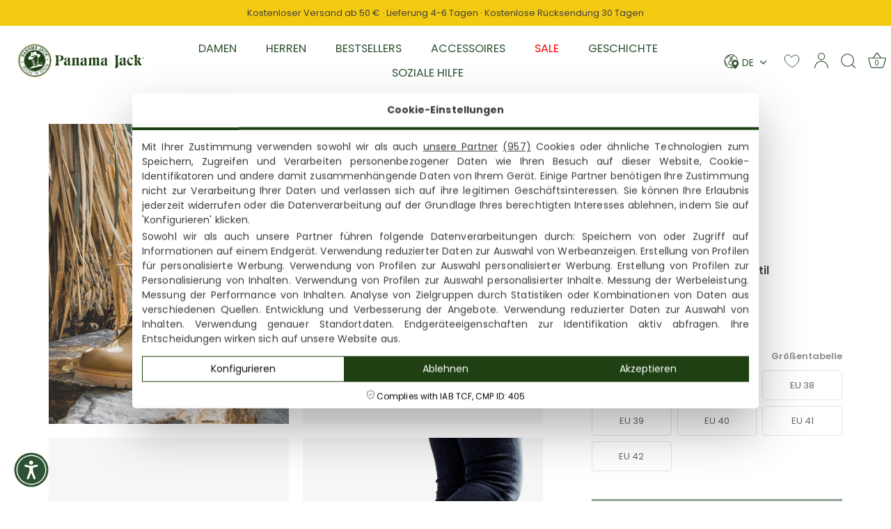

--- FILE ---
content_type: text/html; charset=utf-8
request_url: https://www.panamajack.de/products/route-boot-b1
body_size: 65724
content:
<!doctype html>
<html class="no-js" lang="de">
<head>
 <script>
 (function(d, id) {
 if (!window.flowbox) { var f = function() { f.q.push(arguments); }; f.q = []; window.flowbox = f; }
if (d.getElementById(id)) { return; }
 var s = d.createElement('script'), fjs = d.scripts[d.scripts.length - 1]; s.id = id; s.async = true;
 s.src = ' https://connect.getflowbox.com/flowbox.js';
 fjs.parentNode.insertBefore(s, fjs);
 })(document, 'flowbox-js-embed');

  document.addEventListener("DOMContentLoaded", function () {
    const scripts = document.querySelectorAll("script[src*='shopify.com/extensions']"); 
    scripts.forEach(script => {
        script.setAttribute("async", "true"); // O script.setAttribute("async", "true");
    });
});
   
  </script>
 
<!-- Showcase 6.0.0 -->

  <meta charset="utf-8" />
<meta name="viewport" content="width=device-width,initial-scale=1.0" />
<meta http-equiv="X-UA-Compatible" content="IE=edge">
<meta name="google-site-verification" content="p7J80zFWA-WVedQK1crQL7cUFck6ikdQR-KrHftDwvk" />
<meta name="google-site-verification" content="AFJx0-bWEDmQuYyVIbRvXtUH4f7qKIdV2CxzGH4dMVA" />
<meta name="google-site-verification" content="GSjh3lffTdtPdP1io1oeXqwY9MK4XqZBUPE5ZGOm0_A" />
<meta name="google-site-verification" content="EP0hYRAVuKYo8G-EmMywNbsL2gpdA5brc5cnglCge_E" />
<meta name="google-site-verification" content="ZyfAdUMc-4j0HHDMm5FAoQBMyyII4e6bYB1pLcMee0k" />
<meta name="google-site-verification" content="VXP9yuPwQqaO7rhPvLnml00un2hbf8k1BMzMV6ald2Q" />
<meta name="google-site-verification" content="ASUPzfNC53TqNyrjmMnwqeiiS3uGKIWlnTCIZ5r9Wy8" />
<meta name="google-site-verification" content="a6Id7k9CVTebgVqj9FDeaX1B2vxAmgP7_k4jrFTQYDM" />
<meta name="google-site-verification" content="lhHSULo0VLNUZis0G4csaU27dxdo5Ffl6mevnKYZjdo" />
<meta name="google-site-verification" content="VvWfKNRsQGPbB1RsZ7GoJN2Q5ooxa8JkAblMsu8tDvs" />
<meta name="google-site-verification" content="H3Q7DcFwSTwmAfHDwQeleJtIdKAtGW7U0IFiv2SVR80" />
<meta name="google-site-verification" content="nA_vIGfO0Sa19MQp0rm4Ezot-NO0S-aolWMO30zsb2U" />
<meta name="google-site-verification" content="MiUwHEtu3KLL0MXyxtvPtnIeqzza1UYcFJmQ80tgpu0" />
<meta name="google-site-verification" content="yRqwJ6oeJlV6ivpviF8Ns-hqrGW3_besTccot6oTMsU" />
<meta name="google-site-verification" content="VUVLu2xsST94-E3m3wC-AJfPrucm8caN3VQXFtGC6Gw" />



<link rel="preconnect" href="https://cdn.shopify.com" crossorigin>
<link rel="preconnect" href="https://fonts.shopify.com" crossorigin>

<link rel="preconnect" href="https://monorail-edge.shopifysvc.com"><link rel="preload" as="font" href="//www.panamajack.de/cdn/fonts/poppins/poppins_n4.0ba78fa5af9b0e1a374041b3ceaadf0a43b41362.woff2" type="font/woff2" crossorigin><link rel="preload" as="font" href="//www.panamajack.de/cdn/fonts/poppins/poppins_n4.0ba78fa5af9b0e1a374041b3ceaadf0a43b41362.woff2" type="font/woff2" crossorigin><link rel="preload" as="font" href="//www.panamajack.de/cdn/fonts/poppins/poppins_n6.aa29d4918bc243723d56b59572e18228ed0786f6.woff2" type="font/woff2" crossorigin><link rel="preload" as="font" href="//www.panamajack.de/cdn/fonts/poppins/poppins_n6.aa29d4918bc243723d56b59572e18228ed0786f6.woff2" type="font/woff2" crossorigin><link rel="preload" href="//www.panamajack.de/cdn/shop/t/7/assets/vendor.min.js?v=36987075639955835061740480495" as="script">
<link rel="preload" href="//www.panamajack.de/cdn/shop/t/7/assets/theme.js?v=12730585722780873641768226277" as="script">
<!--<link rel="preload" href="" as="script"> --><link rel="canonical" href="https://www.panamajack.de/products/route-boot-b1" /><link rel="icon" href="//www.panamajack.de/cdn/shop/files/favicon.png?crop=center&height=48&v=1689253607&width=48" type="image/png"><meta name="description" content="Stiefel Route Boot B1 für Damen - Panama Jack ® Oficial. 100% Made in SPAIN. KOSTENLOSER Versand.">
<style>
    @font-face {
  font-family: Poppins;
  font-weight: 400;
  font-style: normal;
  font-display: swap;
  src: url("//www.panamajack.de/cdn/fonts/poppins/poppins_n4.0ba78fa5af9b0e1a374041b3ceaadf0a43b41362.woff2") format("woff2"),
       url("//www.panamajack.de/cdn/fonts/poppins/poppins_n4.214741a72ff2596839fc9760ee7a770386cf16ca.woff") format("woff");
}

    @font-face {
  font-family: Poppins;
  font-weight: 500;
  font-style: normal;
  font-display: swap;
  src: url("//www.panamajack.de/cdn/fonts/poppins/poppins_n5.ad5b4b72b59a00358afc706450c864c3c8323842.woff2") format("woff2"),
       url("//www.panamajack.de/cdn/fonts/poppins/poppins_n5.33757fdf985af2d24b32fcd84c9a09224d4b2c39.woff") format("woff");
}

    @font-face {
  font-family: Poppins;
  font-weight: 600;
  font-style: normal;
  font-display: swap;
  src: url("//www.panamajack.de/cdn/fonts/poppins/poppins_n6.aa29d4918bc243723d56b59572e18228ed0786f6.woff2") format("woff2"),
       url("//www.panamajack.de/cdn/fonts/poppins/poppins_n6.5f815d845fe073750885d5b7e619ee00e8111208.woff") format("woff");
}

    @font-face {
  font-family: Poppins;
  font-weight: 700;
  font-style: normal;
  font-display: swap;
  src: url("//www.panamajack.de/cdn/fonts/poppins/poppins_n7.56758dcf284489feb014a026f3727f2f20a54626.woff2") format("woff2"),
       url("//www.panamajack.de/cdn/fonts/poppins/poppins_n7.f34f55d9b3d3205d2cd6f64955ff4b36f0cfd8da.woff") format("woff");
}

    @font-face {
  font-family: Poppins;
  font-weight: 400;
  font-style: italic;
  font-display: swap;
  src: url("//www.panamajack.de/cdn/fonts/poppins/poppins_i4.846ad1e22474f856bd6b81ba4585a60799a9f5d2.woff2") format("woff2"),
       url("//www.panamajack.de/cdn/fonts/poppins/poppins_i4.56b43284e8b52fc64c1fd271f289a39e8477e9ec.woff") format("woff");
}

    @font-face {
  font-family: Poppins;
  font-weight: 700;
  font-style: italic;
  font-display: swap;
  src: url("//www.panamajack.de/cdn/fonts/poppins/poppins_i7.42fd71da11e9d101e1e6c7932199f925f9eea42d.woff2") format("woff2"),
       url("//www.panamajack.de/cdn/fonts/poppins/poppins_i7.ec8499dbd7616004e21155106d13837fff4cf556.woff") format("woff");
}

    @font-face {
  font-family: Poppins;
  font-weight: 600;
  font-style: normal;
  font-display: swap;
  src: url("//www.panamajack.de/cdn/fonts/poppins/poppins_n6.aa29d4918bc243723d56b59572e18228ed0786f6.woff2") format("woff2"),
       url("//www.panamajack.de/cdn/fonts/poppins/poppins_n6.5f815d845fe073750885d5b7e619ee00e8111208.woff") format("woff");
}

    @font-face {
  font-family: Poppins;
  font-weight: 400;
  font-style: normal;
  font-display: swap;
  src: url("//www.panamajack.de/cdn/fonts/poppins/poppins_n4.0ba78fa5af9b0e1a374041b3ceaadf0a43b41362.woff2") format("woff2"),
       url("//www.panamajack.de/cdn/fonts/poppins/poppins_n4.214741a72ff2596839fc9760ee7a770386cf16ca.woff") format("woff");
}

    @font-face {
  font-family: Poppins;
  font-weight: 600;
  font-style: normal;
  font-display: swap;
  src: url("//www.panamajack.de/cdn/fonts/poppins/poppins_n6.aa29d4918bc243723d56b59572e18228ed0786f6.woff2") format("woff2"),
       url("//www.panamajack.de/cdn/fonts/poppins/poppins_n6.5f815d845fe073750885d5b7e619ee00e8111208.woff") format("woff");
}

  </style>

  <meta name="theme-color" content="#2d5134">

  

  <title>
    Stiefel Route Boot B1 für Damen - Panama Jack ® Offiziell
  </title>

  <meta property="og:site_name" content="Panama Jack">
<meta property="og:url" content="https://www.panamajack.de/products/route-boot-b1">
<meta property="og:title" content="Stiefel Route Boot B1 für Damen - Panama Jack ® Offiziell">
<meta property="og:type" content="product">
<meta property="og:description" content="Stiefel Route Boot B1 für Damen - Panama Jack ® Oficial. 100% Made in SPAIN. KOSTENLOSER Versand."><meta property="og:image" content="http://www.panamajack.de/cdn/shop/files/ROUTE-BOOT-B1-NAPA-VINTAGE_G_NF_001_1200x1200.jpg?v=1755756727">
  <meta property="og:image:secure_url" content="https://www.panamajack.de/cdn/shop/files/ROUTE-BOOT-B1-NAPA-VINTAGE_G_NF_001_1200x1200.jpg?v=1755756727">
  <meta property="og:image:width" content="2000">
  <meta property="og:image:height" content="2500"><meta property="og:price:amount" content="199,00">
  <meta property="og:price:currency" content="EUR"><meta name="twitter:card" content="summary_large_image">
<meta name="twitter:title" content="Stiefel Route Boot B1 für Damen - Panama Jack ® Offiziell">
<meta name="twitter:description" content="Stiefel Route Boot B1 für Damen - Panama Jack ® Oficial. 100% Made in SPAIN. KOSTENLOSER Versand.">


  <style data-shopify>
    :root {
      --viewport-height: 100vh;
      --viewport-height-first-section: 100vh;
      --nav-height: 0;
    }
  </style>

  <link href="//www.panamajack.de/cdn/shop/t/7/assets/styles.css?v=147601318946246137661769082048" rel="stylesheet" type="text/css" media="all" />

  <script src='https://cdnjs.cloudflare.com/ajax/libs/jquery/3.6.0/jquery.min.js' defer></script>
 <script>window.performance && window.performance.mark && window.performance.mark('shopify.content_for_header.start');</script><meta name="facebook-domain-verification" content="azwuznkep3dttt5oevkt7r39tj3z7b">
<meta id="shopify-digital-wallet" name="shopify-digital-wallet" content="/77816168735/digital_wallets/dialog">
<meta name="shopify-checkout-api-token" content="19fec33d08ba82caf27a0f65be2be1dc">
<meta id="in-context-paypal-metadata" data-shop-id="77816168735" data-venmo-supported="false" data-environment="production" data-locale="de_DE" data-paypal-v4="true" data-currency="EUR">
<link rel="alternate" hreflang="x-default" href="https://www.panamajack.es/products/route-boot-b1">
<link rel="alternate" hreflang="de-AT" href="https://www.panamajack.at/products/route-boot-b1">
<link rel="alternate" hreflang="en-AT" href="https://www.panamajack.at/en/products/route-boot-b1">
<link rel="alternate" hreflang="en-BE" href="https://www.panamajack.be/products/route-boot-b1">
<link rel="alternate" hreflang="en-CZ" href="https://www.panamajack.cz/products/route-boot-b1">
<link rel="alternate" hreflang="de-DE" href="https://www.panamajack.de/products/route-boot-b1">
<link rel="alternate" hreflang="en-DE" href="https://www.panamajack.de/en/products/route-boot-b1">
<link rel="alternate" hreflang="en-DK" href="https://www.panamajack.dk/products/route-boot-b1">
<link rel="alternate" hreflang="es-ES" href="https://www.panamajack.es/products/route-boot-b1">
<link rel="alternate" hreflang="en-ES" href="https://www.panamajack.es/en/products/route-boot-b1">
<link rel="alternate" hreflang="en-FI" href="https://www.panamajack.fi/products/route-boot-b1">
<link rel="alternate" hreflang="en-FR" href="https://www.panamajack.fr/products/route-boot-b1">
<link rel="alternate" hreflang="en-GR" href="https://www.panamajack.gr/products/route-boot-b1">
<link rel="alternate" hreflang="en-HU" href="https://www.panamajack.hu/products/route-boot-b1">
<link rel="alternate" hreflang="en-IE" href="https://www.panamajack.ie/products/route-boot-b1">
<link rel="alternate" hreflang="en-IT" href="https://www.panamajack.it/products/route-boot-b1">
<link rel="alternate" hreflang="en-LU" href="https://www.panamajack.lu/products/route-boot-b1">
<link rel="alternate" hreflang="de-LU" href="https://www.panamajack.lu/de/products/route-boot-b1">
<link rel="alternate" hreflang="en-NL" href="https://www.panamajack.nl/products/route-boot-b1">
<link rel="alternate" hreflang="de-NL" href="https://www.panamajack.nl/de/products/route-boot-b1">
<link rel="alternate" hreflang="nl-NL" href="https://www.panamajack.nl/nl/products/route-boot-b1">
<link rel="alternate" hreflang="en-PL" href="https://www.panamajack.pl/products/route-boot-b1">
<link rel="alternate" hreflang="en-PT" href="https://www.panamajack.pt/products/route-boot-b1">
<link rel="alternate" hreflang="en-SE" href="https://www.panamajack.se/products/route-boot-b1">
<link rel="alternate" type="application/json+oembed" href="https://www.panamajack.de/products/route-boot-b1.oembed">
<script async="async" src="/checkouts/internal/preloads.js?locale=de-DE"></script>
<link rel="preconnect" href="https://shop.app" crossorigin="anonymous">
<script async="async" src="https://shop.app/checkouts/internal/preloads.js?locale=de-DE&shop_id=77816168735" crossorigin="anonymous"></script>
<script id="apple-pay-shop-capabilities" type="application/json">{"shopId":77816168735,"countryCode":"ES","currencyCode":"EUR","merchantCapabilities":["supports3DS"],"merchantId":"gid:\/\/shopify\/Shop\/77816168735","merchantName":"Panama Jack","requiredBillingContactFields":["postalAddress","email","phone"],"requiredShippingContactFields":["postalAddress","email","phone"],"shippingType":"shipping","supportedNetworks":["visa","maestro","masterCard","amex"],"total":{"type":"pending","label":"Panama Jack","amount":"1.00"},"shopifyPaymentsEnabled":true,"supportsSubscriptions":true}</script>
<script id="shopify-features" type="application/json">{"accessToken":"19fec33d08ba82caf27a0f65be2be1dc","betas":["rich-media-storefront-analytics"],"domain":"www.panamajack.de","predictiveSearch":true,"shopId":77816168735,"locale":"de"}</script>
<script>var Shopify = Shopify || {};
Shopify.shop = "panamajackshop.myshopify.com";
Shopify.locale = "de";
Shopify.currency = {"active":"EUR","rate":"1.0"};
Shopify.country = "DE";
Shopify.theme = {"name":"panama-jack\/main ANTIGUO","id":162450014495,"schema_name":"Showcase","schema_version":"6.0.0","theme_store_id":null,"role":"main"};
Shopify.theme.handle = "null";
Shopify.theme.style = {"id":null,"handle":null};
Shopify.cdnHost = "www.panamajack.de/cdn";
Shopify.routes = Shopify.routes || {};
Shopify.routes.root = "/";</script>
<script type="module">!function(o){(o.Shopify=o.Shopify||{}).modules=!0}(window);</script>
<script>!function(o){function n(){var o=[];function n(){o.push(Array.prototype.slice.apply(arguments))}return n.q=o,n}var t=o.Shopify=o.Shopify||{};t.loadFeatures=n(),t.autoloadFeatures=n()}(window);</script>
<script>
  window.ShopifyPay = window.ShopifyPay || {};
  window.ShopifyPay.apiHost = "shop.app\/pay";
  window.ShopifyPay.redirectState = null;
</script>
<script id="shop-js-analytics" type="application/json">{"pageType":"product"}</script>
<script defer="defer" async type="module" src="//www.panamajack.de/cdn/shopifycloud/shop-js/modules/v2/client.init-shop-cart-sync_e98Ab_XN.de.esm.js"></script>
<script defer="defer" async type="module" src="//www.panamajack.de/cdn/shopifycloud/shop-js/modules/v2/chunk.common_Pcw9EP95.esm.js"></script>
<script defer="defer" async type="module" src="//www.panamajack.de/cdn/shopifycloud/shop-js/modules/v2/chunk.modal_CzmY4ZhL.esm.js"></script>
<script type="module">
  await import("//www.panamajack.de/cdn/shopifycloud/shop-js/modules/v2/client.init-shop-cart-sync_e98Ab_XN.de.esm.js");
await import("//www.panamajack.de/cdn/shopifycloud/shop-js/modules/v2/chunk.common_Pcw9EP95.esm.js");
await import("//www.panamajack.de/cdn/shopifycloud/shop-js/modules/v2/chunk.modal_CzmY4ZhL.esm.js");

  window.Shopify.SignInWithShop?.initShopCartSync?.({"fedCMEnabled":true,"windoidEnabled":true});

</script>
<script>
  window.Shopify = window.Shopify || {};
  if (!window.Shopify.featureAssets) window.Shopify.featureAssets = {};
  window.Shopify.featureAssets['shop-js'] = {"shop-cart-sync":["modules/v2/client.shop-cart-sync_DazCVyJ3.de.esm.js","modules/v2/chunk.common_Pcw9EP95.esm.js","modules/v2/chunk.modal_CzmY4ZhL.esm.js"],"init-fed-cm":["modules/v2/client.init-fed-cm_D0AulfmK.de.esm.js","modules/v2/chunk.common_Pcw9EP95.esm.js","modules/v2/chunk.modal_CzmY4ZhL.esm.js"],"shop-cash-offers":["modules/v2/client.shop-cash-offers_BISyWFEA.de.esm.js","modules/v2/chunk.common_Pcw9EP95.esm.js","modules/v2/chunk.modal_CzmY4ZhL.esm.js"],"shop-login-button":["modules/v2/client.shop-login-button_D_c1vx_E.de.esm.js","modules/v2/chunk.common_Pcw9EP95.esm.js","modules/v2/chunk.modal_CzmY4ZhL.esm.js"],"pay-button":["modules/v2/client.pay-button_CHADzJ4g.de.esm.js","modules/v2/chunk.common_Pcw9EP95.esm.js","modules/v2/chunk.modal_CzmY4ZhL.esm.js"],"shop-button":["modules/v2/client.shop-button_CQnD2U3v.de.esm.js","modules/v2/chunk.common_Pcw9EP95.esm.js","modules/v2/chunk.modal_CzmY4ZhL.esm.js"],"avatar":["modules/v2/client.avatar_BTnouDA3.de.esm.js"],"init-windoid":["modules/v2/client.init-windoid_CmA0-hrC.de.esm.js","modules/v2/chunk.common_Pcw9EP95.esm.js","modules/v2/chunk.modal_CzmY4ZhL.esm.js"],"init-shop-for-new-customer-accounts":["modules/v2/client.init-shop-for-new-customer-accounts_BCzC_Mib.de.esm.js","modules/v2/client.shop-login-button_D_c1vx_E.de.esm.js","modules/v2/chunk.common_Pcw9EP95.esm.js","modules/v2/chunk.modal_CzmY4ZhL.esm.js"],"init-shop-email-lookup-coordinator":["modules/v2/client.init-shop-email-lookup-coordinator_DYzOit4u.de.esm.js","modules/v2/chunk.common_Pcw9EP95.esm.js","modules/v2/chunk.modal_CzmY4ZhL.esm.js"],"init-shop-cart-sync":["modules/v2/client.init-shop-cart-sync_e98Ab_XN.de.esm.js","modules/v2/chunk.common_Pcw9EP95.esm.js","modules/v2/chunk.modal_CzmY4ZhL.esm.js"],"shop-toast-manager":["modules/v2/client.shop-toast-manager_Bc-1elH8.de.esm.js","modules/v2/chunk.common_Pcw9EP95.esm.js","modules/v2/chunk.modal_CzmY4ZhL.esm.js"],"init-customer-accounts":["modules/v2/client.init-customer-accounts_CqlRHmZs.de.esm.js","modules/v2/client.shop-login-button_D_c1vx_E.de.esm.js","modules/v2/chunk.common_Pcw9EP95.esm.js","modules/v2/chunk.modal_CzmY4ZhL.esm.js"],"init-customer-accounts-sign-up":["modules/v2/client.init-customer-accounts-sign-up_DZmBw6yB.de.esm.js","modules/v2/client.shop-login-button_D_c1vx_E.de.esm.js","modules/v2/chunk.common_Pcw9EP95.esm.js","modules/v2/chunk.modal_CzmY4ZhL.esm.js"],"shop-follow-button":["modules/v2/client.shop-follow-button_Cx-w7rSq.de.esm.js","modules/v2/chunk.common_Pcw9EP95.esm.js","modules/v2/chunk.modal_CzmY4ZhL.esm.js"],"checkout-modal":["modules/v2/client.checkout-modal_Djjmh8qM.de.esm.js","modules/v2/chunk.common_Pcw9EP95.esm.js","modules/v2/chunk.modal_CzmY4ZhL.esm.js"],"shop-login":["modules/v2/client.shop-login_DMZMgoZf.de.esm.js","modules/v2/chunk.common_Pcw9EP95.esm.js","modules/v2/chunk.modal_CzmY4ZhL.esm.js"],"lead-capture":["modules/v2/client.lead-capture_SqejaEd8.de.esm.js","modules/v2/chunk.common_Pcw9EP95.esm.js","modules/v2/chunk.modal_CzmY4ZhL.esm.js"],"payment-terms":["modules/v2/client.payment-terms_DUeEqFTJ.de.esm.js","modules/v2/chunk.common_Pcw9EP95.esm.js","modules/v2/chunk.modal_CzmY4ZhL.esm.js"]};
</script>
<script>(function() {
  var isLoaded = false;
  function asyncLoad() {
    if (isLoaded) return;
    isLoaded = true;
    var urls = ["https:\/\/tseish-app.connect.trustedshops.com\/esc.js?apiBaseUrl=aHR0cHM6Ly90c2Vpc2gtYXBwLmNvbm5lY3QudHJ1c3RlZHNob3BzLmNvbQ==\u0026instanceId=cGFuYW1hamFja3Nob3AubXlzaG9waWZ5LmNvbQ==\u0026shop=panamajackshop.myshopify.com"];
    for (var i = 0; i < urls.length; i++) {
      var s = document.createElement('script');
      s.type = 'text/javascript';
      s.async = true;
      s.src = urls[i];
      var x = document.getElementsByTagName('script')[0];
      x.parentNode.insertBefore(s, x);
    }
  };
  if(window.attachEvent) {
    window.attachEvent('onload', asyncLoad);
  } else {
    window.addEventListener('load', asyncLoad, false);
  }
})();</script>
<script id="__st">var __st={"a":77816168735,"offset":3600,"reqid":"9d796178-3486-48dc-96cf-faf0ff3dbd08-1769346383","pageurl":"www.panamajack.de\/products\/route-boot-b1","u":"780a70287517","p":"product","rtyp":"product","rid":8485279924511};</script>
<script>window.ShopifyPaypalV4VisibilityTracking = true;</script>
<script id="captcha-bootstrap">!function(){'use strict';const t='contact',e='account',n='new_comment',o=[[t,t],['blogs',n],['comments',n],[t,'customer']],c=[[e,'customer_login'],[e,'guest_login'],[e,'recover_customer_password'],[e,'create_customer']],r=t=>t.map((([t,e])=>`form[action*='/${t}']:not([data-nocaptcha='true']) input[name='form_type'][value='${e}']`)).join(','),a=t=>()=>t?[...document.querySelectorAll(t)].map((t=>t.form)):[];function s(){const t=[...o],e=r(t);return a(e)}const i='password',u='form_key',d=['recaptcha-v3-token','g-recaptcha-response','h-captcha-response',i],f=()=>{try{return window.sessionStorage}catch{return}},m='__shopify_v',_=t=>t.elements[u];function p(t,e,n=!1){try{const o=window.sessionStorage,c=JSON.parse(o.getItem(e)),{data:r}=function(t){const{data:e,action:n}=t;return t[m]||n?{data:e,action:n}:{data:t,action:n}}(c);for(const[e,n]of Object.entries(r))t.elements[e]&&(t.elements[e].value=n);n&&o.removeItem(e)}catch(o){console.error('form repopulation failed',{error:o})}}const l='form_type',E='cptcha';function T(t){t.dataset[E]=!0}const w=window,h=w.document,L='Shopify',v='ce_forms',y='captcha';let A=!1;((t,e)=>{const n=(g='f06e6c50-85a8-45c8-87d0-21a2b65856fe',I='https://cdn.shopify.com/shopifycloud/storefront-forms-hcaptcha/ce_storefront_forms_captcha_hcaptcha.v1.5.2.iife.js',D={infoText:'Durch hCaptcha geschützt',privacyText:'Datenschutz',termsText:'Allgemeine Geschäftsbedingungen'},(t,e,n)=>{const o=w[L][v],c=o.bindForm;if(c)return c(t,g,e,D).then(n);var r;o.q.push([[t,g,e,D],n]),r=I,A||(h.body.append(Object.assign(h.createElement('script'),{id:'captcha-provider',async:!0,src:r})),A=!0)});var g,I,D;w[L]=w[L]||{},w[L][v]=w[L][v]||{},w[L][v].q=[],w[L][y]=w[L][y]||{},w[L][y].protect=function(t,e){n(t,void 0,e),T(t)},Object.freeze(w[L][y]),function(t,e,n,w,h,L){const[v,y,A,g]=function(t,e,n){const i=e?o:[],u=t?c:[],d=[...i,...u],f=r(d),m=r(i),_=r(d.filter((([t,e])=>n.includes(e))));return[a(f),a(m),a(_),s()]}(w,h,L),I=t=>{const e=t.target;return e instanceof HTMLFormElement?e:e&&e.form},D=t=>v().includes(t);t.addEventListener('submit',(t=>{const e=I(t);if(!e)return;const n=D(e)&&!e.dataset.hcaptchaBound&&!e.dataset.recaptchaBound,o=_(e),c=g().includes(e)&&(!o||!o.value);(n||c)&&t.preventDefault(),c&&!n&&(function(t){try{if(!f())return;!function(t){const e=f();if(!e)return;const n=_(t);if(!n)return;const o=n.value;o&&e.removeItem(o)}(t);const e=Array.from(Array(32),(()=>Math.random().toString(36)[2])).join('');!function(t,e){_(t)||t.append(Object.assign(document.createElement('input'),{type:'hidden',name:u})),t.elements[u].value=e}(t,e),function(t,e){const n=f();if(!n)return;const o=[...t.querySelectorAll(`input[type='${i}']`)].map((({name:t})=>t)),c=[...d,...o],r={};for(const[a,s]of new FormData(t).entries())c.includes(a)||(r[a]=s);n.setItem(e,JSON.stringify({[m]:1,action:t.action,data:r}))}(t,e)}catch(e){console.error('failed to persist form',e)}}(e),e.submit())}));const S=(t,e)=>{t&&!t.dataset[E]&&(n(t,e.some((e=>e===t))),T(t))};for(const o of['focusin','change'])t.addEventListener(o,(t=>{const e=I(t);D(e)&&S(e,y())}));const B=e.get('form_key'),M=e.get(l),P=B&&M;t.addEventListener('DOMContentLoaded',(()=>{const t=y();if(P)for(const e of t)e.elements[l].value===M&&p(e,B);[...new Set([...A(),...v().filter((t=>'true'===t.dataset.shopifyCaptcha))])].forEach((e=>S(e,t)))}))}(h,new URLSearchParams(w.location.search),n,t,e,['guest_login'])})(!0,!0)}();</script>
<script integrity="sha256-4kQ18oKyAcykRKYeNunJcIwy7WH5gtpwJnB7kiuLZ1E=" data-source-attribution="shopify.loadfeatures" defer="defer" src="//www.panamajack.de/cdn/shopifycloud/storefront/assets/storefront/load_feature-a0a9edcb.js" crossorigin="anonymous"></script>
<script crossorigin="anonymous" defer="defer" src="//www.panamajack.de/cdn/shopifycloud/storefront/assets/shopify_pay/storefront-65b4c6d7.js?v=20250812"></script>
<script data-source-attribution="shopify.dynamic_checkout.dynamic.init">var Shopify=Shopify||{};Shopify.PaymentButton=Shopify.PaymentButton||{isStorefrontPortableWallets:!0,init:function(){window.Shopify.PaymentButton.init=function(){};var t=document.createElement("script");t.src="https://www.panamajack.de/cdn/shopifycloud/portable-wallets/latest/portable-wallets.de.js",t.type="module",document.head.appendChild(t)}};
</script>
<script data-source-attribution="shopify.dynamic_checkout.buyer_consent">
  function portableWalletsHideBuyerConsent(e){var t=document.getElementById("shopify-buyer-consent"),n=document.getElementById("shopify-subscription-policy-button");t&&n&&(t.classList.add("hidden"),t.setAttribute("aria-hidden","true"),n.removeEventListener("click",e))}function portableWalletsShowBuyerConsent(e){var t=document.getElementById("shopify-buyer-consent"),n=document.getElementById("shopify-subscription-policy-button");t&&n&&(t.classList.remove("hidden"),t.removeAttribute("aria-hidden"),n.addEventListener("click",e))}window.Shopify?.PaymentButton&&(window.Shopify.PaymentButton.hideBuyerConsent=portableWalletsHideBuyerConsent,window.Shopify.PaymentButton.showBuyerConsent=portableWalletsShowBuyerConsent);
</script>
<script data-source-attribution="shopify.dynamic_checkout.cart.bootstrap">document.addEventListener("DOMContentLoaded",(function(){function t(){return document.querySelector("shopify-accelerated-checkout-cart, shopify-accelerated-checkout")}if(t())Shopify.PaymentButton.init();else{new MutationObserver((function(e,n){t()&&(Shopify.PaymentButton.init(),n.disconnect())})).observe(document.body,{childList:!0,subtree:!0})}}));
</script>
<link id="shopify-accelerated-checkout-styles" rel="stylesheet" media="screen" href="https://www.panamajack.de/cdn/shopifycloud/portable-wallets/latest/accelerated-checkout-backwards-compat.css" crossorigin="anonymous">
<style id="shopify-accelerated-checkout-cart">
        #shopify-buyer-consent {
  margin-top: 1em;
  display: inline-block;
  width: 100%;
}

#shopify-buyer-consent.hidden {
  display: none;
}

#shopify-subscription-policy-button {
  background: none;
  border: none;
  padding: 0;
  text-decoration: underline;
  font-size: inherit;
  cursor: pointer;
}

#shopify-subscription-policy-button::before {
  box-shadow: none;
}

      </style>

<script>window.performance && window.performance.mark && window.performance.mark('shopify.content_for_header.end');</script>

  <!-- Lawwwing plugin for https://panamajackshop.myshopify.com -->
 
  <script src="https://cdn.lawwwing.com/widgets/current/c4f81dd3-c196-4e39-b647-eddfdc4030c7/cookie-widget.min.js" type="text/javascript" data-lwid="c4f81dd3-c196-4e39-b647-eddfdc4030c7" defer></script>


<!-- Google Tag Manager -->
<script>(function(w,d,s,l,i){w[l]=w[l]||[];w[l].push({'gtm.start':
    new Date().getTime(),event:'gtm.js'});var f=d.getElementsByTagName(s)[0],
    j=d.createElement(s),dl=l!='dataLayer'?'&l='+l:'';j.async=true;j.src=
    'https://www.googletagmanager.com/gtm.js?id='+i+dl;f.parentNode.insertBefore(j,f);
})(window,document,'script','dataLayer','GTM-WQCTCPPR');

</script>
<!-- End Google Tag Manager -->
  

  
  <script>
      var currentLanguageISO = 'de';
      var currentMercado = 'DE';
   
      
  </script>

  <script>
    document.documentElement.className = document.documentElement.className.replace('no-js', 'js');
    window.theme = window.theme || {};
    
      theme.money_format_with_code_preference = "{{amount_with_comma_separator}}€";
    
    theme.money_format = "{{amount_with_comma_separator}}€";
    theme.money_container = '.theme-money';
    theme.strings = {
      alert_text: "HINWEIS: Aufgrund der meteorologischen Ereignisse, die in unserem Gebiet aufgetreten sind wird die Zustellung von Bestellungen unterbrochen. Wir werden den normalen Versand am kommenden Mittwoch, den 6. November, wieder aufnehmen.",
      alert_text_inventario: "HINWEIS: Aufgrund unserer aktuellen Inventur kann sich der Versand Ihrer Bestellung leider etwas verzögern. Selbstverständlich setzen wir alles daran, Ihre Lieferung so schnell wie möglich auf den Weg zu bringen.",
      previous: "Bisherige",
      next: "Nächster",
      close: "Schließen",
      addressError: "Kann die Adresse nicht finden",
      addressNoResults: "Keine Ergebnisse für diese Adresse",
      addressQueryLimit: "Sie haben die Google- API-Nutzungsgrenze überschritten. Betrachten wir zu einem \u003ca href=\"https:\/\/developers.google.com\/maps\/premium\/usage-limits\"\u003ePremium-Paket\u003c\/a\u003e zu aktualisieren.",
      authError: "Es gab ein Problem bei Google Maps Konto zu authentifizieren.",
      back: "Zurück",
      cartConfirmation: "Sie müssen den Nutzungsbedingungen zustimmen, bevor Sie fortfahren.",
      loadMore: "Weitere",
      infiniteScrollNoMore: "Keine weiteren Artikel",
      priceNonExistent: "Nicht verfügbar",
      buttonDefault: "In den Warenkorb",
      buttonselecttallaDefault: "Wähle eine Größe",
      buttonPreorder: "Vorbestellung",
      buttonNoStock: "Ausverkauft",
      buttonNoVariant: "Nicht verfügbar",
      variantNoStock: "Ausverkauft",
      unitPriceSeparator: " \/ ",
      colorBoxPrevious: "Vorausgehend",
      colorBoxNext: "Neben",
      colorBoxClose: "Schließen",
      navigateHome: "Home",
      productAddingToCart: "Hinzufügen",
      productAddedToCart: "Zum Warenkorb hinzugefügt",
      popupWasAdded: "wurde Ihrem Warenkorb hinzugefügt",
      popupCheckout: "Zur Kasse",
      popupContinueShopping: "Einkauf fortzusetzen",
      onlyXLeft: "[[ quantity ]] auf Lager",
      priceSoldOut: "Ausverkauft",
      inventoryLowStock: "Begrenzter Vorrat",
      inventoryInStock: "Auf Lager",
      loading: "Laden..",
      viewCart: "Zum Warenkorb",
      page: "Seite {{ page }}",
      imageSlider: "Bilder",
      clearAll: "Alles löschen"
    };
    theme.routes = {
      root_url: '/',
      cart_url: '/cart',
      cart_add_url: '/cart/add',
      checkout: '/checkout'
    };
    theme.settings = {
      animationEnabledDesktop: true,
      animationEnabledMobile: true
    };

    theme.checkViewportFillers = function(){
      var toggleState = false;
      var elPageContent = document.getElementById('page-content');
      if(elPageContent) {
        var elOverlapSection = elPageContent.querySelector('.header-overlap-section');
        if (elOverlapSection) {
          var padding = parseInt(getComputedStyle(elPageContent).getPropertyValue('padding-top'));
          toggleState = ((Math.round(elOverlapSection.offsetTop) - padding) === 0);
        }
      }
      if(toggleState) {
        document.getElementsByTagName('body')[0].classList.add('header-section-overlap');
      } else {
        document.getElementsByTagName('body')[0].classList.remove('header-section-overlap');
      }
    };

    theme.assessAltLogo = function(){
      var elsOverlappers = document.querySelectorAll('.needs-alt-logo');
      var useAltLogo = false;
      if(elsOverlappers.length) {
        var elSiteControl = document.querySelector('#site-control');
        var elSiteControlInner = document.querySelector('#site-control .site-control__inner');
        var headerMid = elSiteControlInner.offsetTop + elSiteControl.offsetTop + elSiteControlInner.offsetHeight / 2;
        Array.prototype.forEach.call(elsOverlappers, function(el, i){
          var thisTop = el.getBoundingClientRect().top;
          var thisBottom = thisTop + el.offsetHeight;
          if(headerMid > thisTop && headerMid < thisBottom) {
            useAltLogo = true;
            return false;
          }
        });
      }
      if(useAltLogo) {
        document.getElementsByTagName('body')[0].classList.add('use-alt-logo');
      } else {
        document.getElementsByTagName('body')[0].classList.remove('use-alt-logo');
      }
    };
  </script>
<!-- BEGIN app block: shopify://apps/seowill-redirects/blocks/brokenlink-404/cc7b1996-e567-42d0-8862-356092041863 -->
<!-- END app block --><!-- BEGIN app block: shopify://apps/analyzify-ga4-ads-tracking/blocks/app-embed/69637cfd-dd6f-4511-aa97-7037cfb5515c -->

<!-- BEGIN app snippet: analyzify-settings-v3 --><script type="text/javascript">
  console.log("analyzify-settings is running ")

  const customerData = 
  
  { 
    type: 'visitor' 
  }
  ;

    window.dataLayer = window.dataLayer || [];
    window.analyzify = window.analyzify || [];

    let conversion_id = '';
    const conversionIdMetaField = "1010722189";
    
    if (typeof conversionIdMetaField === 'string' && conversionIdMetaField !== '' && conversionIdMetaField !== 'null') {
      const aw = conversionIdMetaField.slice(0, 3);
    
      if (aw === 'AW-' || aw === 'aw-') {
        conversion_id = conversionIdMetaField;
      } else {
        conversion_id = `AW-${conversionIdMetaField}`;
      }
    }
    window.analyzify = {
      properties:{
        GTM:{
          status: ("true" == "true"),
          id: "GTM-WQCTCPPR",
        },
        GADS: {
          id: conversion_id,
          feed_region: "ES",
          product_id_format: "google_product_id_",
          tracking: ("active" == "active" && conversion_id != ""),
          remarketing: ("active" == "active"),
          conversions: {
            view_item:{
              status: "",
              value: "XiPKCJe3gJsZEI3L-eED",
            },
            add_to_cart:{
              status: "",
              value: "aaNhCPq385oZEI3L-eED",
            },
            view_cart:{
              status: "",
              value: "",
            },
            begin_checkout:{
              status: "",
              value: "JVzYCP2385oZEI3L-eED",
            },
          }
        },
        GA4:{
          tracking: ("active" == "active" && "G-LDB40X91YL" != "null" && "G-LDB40X91YL" != ""),
          id: "G-LDB40X91YL"
        },
        X:{
          tracking: ("not_active" == 'active' && "" != 'null' && "" != ""),
          id:"",
          events:{
            page_view: "",
            add_to_cart: "",
            begin_checkout: "",
            search: ""
          }
        },
        BING:{
          tracking: ("not_active" == 'active' && "null" != 'null' && "null" != ""),
          id: "null"
        },
        FACEBOOK:{
          tracking: ("not_active" == 'active' && "" != 'null' && "" != ""),
          id: ""
        },
        PINTEREST:{
          tracking: ("not_active" == 'active' && "" != 'null' && "" != ""),
          id: ""
        },
        CRITEO:{
          tracking: ("not_active" == 'active' && "" != 'null' && "" != ""),
          id: ""
        },
        CLARITY:{
          tracking: ("not_active" == 'active' && "" != 'null' && "" != ""),
          id: ""
        },
        HOTJAR:{
          tracking: ("not_active" == 'active' && "" != 'null' && "" != ""),
          id: ""
        },
        KLAVIYO:{
          tracking: ("not_active" == 'active' && "" != 'null' && "" != ""),
          id: ""
        },
      },
      send_unhashed_email: ("false" === "true"), // Set this to true if you would like to collect unhashed email address of logged in users.
      g_feed_region: "ES", // Change this if your Google Ads feed is in another region
      logging: ("false" === "true"), // Enable this to see Analyzify logs in console
      integration_method: "advanced",
    };

     window.analyzify.custom_classes = "";
     window.analyzify.gdpr_compliance = true;
     window.analyzify.cookiebot_status = "";
     window.analyzify.cookiebot_id = "";
     window.analyzify.blockingmode = false;
     window.analyzify.shopify_customer = customerData

    window.analyzify.shopify_template = 'product';
    window.analyzify.debug = "false";
    window.analyzify.op_cart_data_collection = false;
  window.analyzify.detectedCart = {"note":null,"attributes":{},"original_total_price":0,"total_price":0,"total_discount":0,"total_weight":0.0,"item_count":0,"items":[],"requires_shipping":false,"currency":"EUR","items_subtotal_price":0,"cart_level_discount_applications":[],"checkout_charge_amount":0};
  window.analyzify.content_type =  "Product";

  
    window.analyzify.product = {
      productJson: {"id":8485279924511,"title":"Route Boot B1 Napa Vintage","handle":"route-boot-b1","description":"Flacher Damenstiefel. WATERPROOF Vintage Nappaleder. Schnürverschluss. Stoffinnenfutter. Anatomisch herausnehmbare Innensohle. Flexible und robuste Sohle aus Naturkautschuk. Schafthöhe: 18 cm. Absatzhöhe: 4 cm. \u003cstrong\u003e100% Hergestellt in Spanien.\u003c\/strong\u003e","published_at":"2023-08-08T20:17:03+02:00","created_at":"2023-08-08T20:17:03+02:00","vendor":"Panama Jack","type":"STIEFEL","tags":[],"price":19900,"price_min":19900,"price_max":19900,"available":true,"price_varies":false,"compare_at_price":19900,"compare_at_price_min":19900,"compare_at_price_max":19900,"compare_at_price_varies":false,"variants":[{"id":46004010451231,"title":"36","option1":"36","option2":null,"option3":null,"sku":"8430968656773","requires_shipping":true,"taxable":true,"featured_image":null,"available":true,"name":"Route Boot B1 Napa Vintage - 36","public_title":"36","options":["36"],"price":19900,"weight":1372,"compare_at_price":19900,"inventory_management":"shopify","barcode":"8430968656773","requires_selling_plan":false,"selling_plan_allocations":[],"quantity_rule":{"min":1,"max":null,"increment":1}},{"id":46004010483999,"title":"37","option1":"37","option2":null,"option3":null,"sku":"8430968656780","requires_shipping":true,"taxable":true,"featured_image":null,"available":true,"name":"Route Boot B1 Napa Vintage - 37","public_title":"37","options":["37"],"price":19900,"weight":1372,"compare_at_price":19900,"inventory_management":"shopify","barcode":"8430968656780","requires_selling_plan":false,"selling_plan_allocations":[],"quantity_rule":{"min":1,"max":null,"increment":1}},{"id":46004010516767,"title":"38","option1":"38","option2":null,"option3":null,"sku":"8430968656797","requires_shipping":true,"taxable":true,"featured_image":null,"available":true,"name":"Route Boot B1 Napa Vintage - 38","public_title":"38","options":["38"],"price":19900,"weight":1372,"compare_at_price":19900,"inventory_management":"shopify","barcode":"8430968656797","requires_selling_plan":false,"selling_plan_allocations":[],"quantity_rule":{"min":1,"max":null,"increment":1}},{"id":46004010549535,"title":"39","option1":"39","option2":null,"option3":null,"sku":"8430968656803","requires_shipping":true,"taxable":true,"featured_image":null,"available":true,"name":"Route Boot B1 Napa Vintage - 39","public_title":"39","options":["39"],"price":19900,"weight":1372,"compare_at_price":19900,"inventory_management":"shopify","barcode":"8430968656803","requires_selling_plan":false,"selling_plan_allocations":[],"quantity_rule":{"min":1,"max":null,"increment":1}},{"id":46004010582303,"title":"40","option1":"40","option2":null,"option3":null,"sku":"8430968656810","requires_shipping":true,"taxable":true,"featured_image":null,"available":true,"name":"Route Boot B1 Napa Vintage - 40","public_title":"40","options":["40"],"price":19900,"weight":1372,"compare_at_price":19900,"inventory_management":"shopify","barcode":"8430968656810","requires_selling_plan":false,"selling_plan_allocations":[],"quantity_rule":{"min":1,"max":null,"increment":1}},{"id":46004010615071,"title":"41","option1":"41","option2":null,"option3":null,"sku":"8430968656827","requires_shipping":true,"taxable":true,"featured_image":null,"available":true,"name":"Route Boot B1 Napa Vintage - 41","public_title":"41","options":["41"],"price":19900,"weight":1372,"compare_at_price":19900,"inventory_management":"shopify","barcode":"8430968656827","requires_selling_plan":false,"selling_plan_allocations":[],"quantity_rule":{"min":1,"max":null,"increment":1}},{"id":46004010647839,"title":"42","option1":"42","option2":null,"option3":null,"sku":"8430968656834","requires_shipping":true,"taxable":true,"featured_image":null,"available":true,"name":"Route Boot B1 Napa Vintage - 42","public_title":"42","options":["42"],"price":19900,"weight":1372,"compare_at_price":19900,"inventory_management":"shopify","barcode":"8430968656834","requires_selling_plan":false,"selling_plan_allocations":[],"quantity_rule":{"min":1,"max":null,"increment":1}}],"images":["\/\/www.panamajack.de\/cdn\/shop\/files\/ROUTE-BOOT-B1-NAPA-VINTAGE_G_NF_001.jpg?v=1755756727","\/\/www.panamajack.de\/cdn\/shop\/files\/ROUTE-BOOT-B1-NAPA-VINTAGE_G_001.jpg?v=1755756727","\/\/www.panamajack.de\/cdn\/shop\/files\/ROUTE-BOOT-B1-NAPA-VINTAGE_G_004.jpg?v=1755756727","\/\/www.panamajack.de\/cdn\/shop\/files\/ROUTE-BOOT-B1-NAPA-VINTAGE_G_002.jpg?v=1755756727","\/\/www.panamajack.de\/cdn\/shop\/files\/ROUTE-BOOT-B1-NAPA-VINTAGE_G_NF_002.jpg?v=1755756727","\/\/www.panamajack.de\/cdn\/shop\/files\/ROUTE-BOOT-B1-NAPA-VINTAGE_G_010.jpg?v=1755756727","\/\/www.panamajack.de\/cdn\/shop\/files\/ROUTE-BOOT-B1-NAPA-VINTAGE_G_005.jpg?v=1755756727","\/\/www.panamajack.de\/cdn\/shop\/files\/ROUTE-BOOT-B1-NAPA-VINTAGE_G_012.jpg?v=1755756715","\/\/www.panamajack.de\/cdn\/shop\/files\/ROUTE-BOOT-B1-NAPA-VINTAGE_G_013.jpg?v=1755756715"],"featured_image":"\/\/www.panamajack.de\/cdn\/shop\/files\/ROUTE-BOOT-B1-NAPA-VINTAGE_G_NF_001.jpg?v=1755756727","options":["Größe"],"media":[{"alt":"Route Boot botas de piel con forro interior de tejido. vintage","id":41117687480607,"position":1,"preview_image":{"aspect_ratio":0.8,"height":2500,"width":2000,"src":"\/\/www.panamajack.de\/cdn\/shop\/files\/ROUTE-BOOT-B1-NAPA-VINTAGE_G_NF_001.jpg?v=1755756727"},"aspect_ratio":0.8,"height":2500,"media_type":"image","src":"\/\/www.panamajack.de\/cdn\/shop\/files\/ROUTE-BOOT-B1-NAPA-VINTAGE_G_NF_001.jpg?v=1755756727","width":2000},{"alt":"Route Boot botas de piel con forro interior de tejido. vintage","id":41117660578079,"position":2,"preview_image":{"aspect_ratio":0.8,"height":2500,"width":2000,"src":"\/\/www.panamajack.de\/cdn\/shop\/files\/ROUTE-BOOT-B1-NAPA-VINTAGE_G_001.jpg?v=1755756727"},"aspect_ratio":0.8,"height":2500,"media_type":"image","src":"\/\/www.panamajack.de\/cdn\/shop\/files\/ROUTE-BOOT-B1-NAPA-VINTAGE_G_001.jpg?v=1755756727","width":2000},{"alt":"Route Boot botas de piel con forro interior de tejido. vintage","id":41117678797087,"position":3,"preview_image":{"aspect_ratio":0.8,"height":2500,"width":2000,"src":"\/\/www.panamajack.de\/cdn\/shop\/files\/ROUTE-BOOT-B1-NAPA-VINTAGE_G_004.jpg?v=1755756727"},"aspect_ratio":0.8,"height":2500,"media_type":"image","src":"\/\/www.panamajack.de\/cdn\/shop\/files\/ROUTE-BOOT-B1-NAPA-VINTAGE_G_004.jpg?v=1755756727","width":2000},{"alt":"Route Boot botas de piel con forro interior de tejido. vintage","id":41117672177951,"position":4,"preview_image":{"aspect_ratio":0.8,"height":2500,"width":2000,"src":"\/\/www.panamajack.de\/cdn\/shop\/files\/ROUTE-BOOT-B1-NAPA-VINTAGE_G_002.jpg?v=1755756727"},"aspect_ratio":0.8,"height":2500,"media_type":"image","src":"\/\/www.panamajack.de\/cdn\/shop\/files\/ROUTE-BOOT-B1-NAPA-VINTAGE_G_002.jpg?v=1755756727","width":2000},{"alt":"Route Boot botas de piel con forro interior de tejido. vintage","id":41117693444383,"position":5,"preview_image":{"aspect_ratio":0.8,"height":2500,"width":2000,"src":"\/\/www.panamajack.de\/cdn\/shop\/files\/ROUTE-BOOT-B1-NAPA-VINTAGE_G_NF_002.jpg?v=1755756727"},"aspect_ratio":0.8,"height":2500,"media_type":"image","src":"\/\/www.panamajack.de\/cdn\/shop\/files\/ROUTE-BOOT-B1-NAPA-VINTAGE_G_NF_002.jpg?v=1755756727","width":2000},{"alt":"Route Boot botas de piel con forro interior de tejido. vintage","id":64562583011701,"position":6,"preview_image":{"aspect_ratio":0.8,"height":2500,"width":2000,"src":"\/\/www.panamajack.de\/cdn\/shop\/files\/ROUTE-BOOT-B1-NAPA-VINTAGE_G_010.jpg?v=1755756727"},"aspect_ratio":0.8,"height":2500,"media_type":"image","src":"\/\/www.panamajack.de\/cdn\/shop\/files\/ROUTE-BOOT-B1-NAPA-VINTAGE_G_010.jpg?v=1755756727","width":2000},{"alt":"Route Boot botas de piel con forro interior de tejido. vintage","id":41117681582367,"position":7,"preview_image":{"aspect_ratio":0.8,"height":2500,"width":2000,"src":"\/\/www.panamajack.de\/cdn\/shop\/files\/ROUTE-BOOT-B1-NAPA-VINTAGE_G_005.jpg?v=1755756727"},"aspect_ratio":0.8,"height":2500,"media_type":"image","src":"\/\/www.panamajack.de\/cdn\/shop\/files\/ROUTE-BOOT-B1-NAPA-VINTAGE_G_005.jpg?v=1755756727","width":2000},{"alt":"Route Boot botas de piel con forro interior de tejido. vintage","id":64562583634293,"position":8,"preview_image":{"aspect_ratio":0.8,"height":2500,"width":2000,"src":"\/\/www.panamajack.de\/cdn\/shop\/files\/ROUTE-BOOT-B1-NAPA-VINTAGE_G_012.jpg?v=1755756715"},"aspect_ratio":0.8,"height":2500,"media_type":"image","src":"\/\/www.panamajack.de\/cdn\/shop\/files\/ROUTE-BOOT-B1-NAPA-VINTAGE_G_012.jpg?v=1755756715","width":2000},{"alt":"Route Boot botas de piel con forro interior de tejido. vintage","id":64562584387957,"position":9,"preview_image":{"aspect_ratio":0.8,"height":2500,"width":2000,"src":"\/\/www.panamajack.de\/cdn\/shop\/files\/ROUTE-BOOT-B1-NAPA-VINTAGE_G_013.jpg?v=1755756715"},"aspect_ratio":0.8,"height":2500,"media_type":"image","src":"\/\/www.panamajack.de\/cdn\/shop\/files\/ROUTE-BOOT-B1-NAPA-VINTAGE_G_013.jpg?v=1755756715","width":2000}],"requires_selling_plan":false,"selling_plan_groups":[],"content":"Flacher Damenstiefel. WATERPROOF Vintage Nappaleder. Schnürverschluss. Stoffinnenfutter. Anatomisch herausnehmbare Innensohle. Flexible und robuste Sohle aus Naturkautschuk. Schafthöhe: 18 cm. Absatzhöhe: 4 cm. \u003cstrong\u003e100% Hergestellt in Spanien.\u003c\/strong\u003e"},
      collectionTitle: `Waterproof Stiefel für Damen`,
      collectionId: `471908024607`,
      collectionHandle: `damen-wasserdichte-stiefel`,
      value: Number.parseFloat(19900 * 0.01),
      variantInput: `46004010451231`,
      variantInvQuantity: Number(3),
      revenue_value: Number.parseFloat(199.0),
      available: true,
      variantAvailable: true,
      variant_title: `36`,
    }
      
  
  
  window.analyzify.pageFly = false;
  window.analyzify.rebuy_atc_rfc = false;
  window.analyzify.privacy_api = false;

  window.analyzify.custom_scripts_collection = "";
  window.analyzify.custom_scripts_product = "";
  window.analyzify.custom_scripts_cart = "";
  window.analyzify.gtm_src = "";
  window.analyzify.gcm_default =  false;
  window.analyzify.consent_state = false;
  window.analyzify.shogun_active = false;
</script><!-- END app snippet -->


<script src="https://cdn.shopify.com/extensions/019be0b1-7551-7b25-a286-8d73511016cf/analyzify-ga4-ads-tracking-268/assets/an_analyzify-v3.js" data-cookieconsent="ignore"></script>
<script src="https://cdn.shopify.com/extensions/019be0b1-7551-7b25-a286-8d73511016cf/analyzify-ga4-ads-tracking-268/assets/analyzify-functions-v3.js" data-cookieconsent="ignore"></script>

<script src="https://cdn.shopify.com/extensions/019be0b1-7551-7b25-a286-8d73511016cf/analyzify-ga4-ads-tracking-268/assets/cookiebot-api-v3.js" data-cookieconsent="ignore"></script>

<script src="https://cdn.shopify.com/extensions/019be0b1-7551-7b25-a286-8d73511016cf/analyzify-ga4-ads-tracking-268/assets/adv-gtm-head-v3.js" data-cookieconsent="ignore"></script>
<script src="https://cdn.shopify.com/extensions/019be0b1-7551-7b25-a286-8d73511016cf/analyzify-ga4-ads-tracking-268/assets/adv-gtm-body-v3.js" data-cookieconsent="ignore"></script>



<script>
console.log("Analyzify is run on the dev mode")
</script>


<script src="https://cdn.shopify.com/extensions/019be0b1-7551-7b25-a286-8d73511016cf/analyzify-ga4-ads-tracking-268/assets/initgtm-v3.js" data-cookieconsent="ignore"></script>

<script>
</script>

<!-- END app block --><!-- BEGIN app block: shopify://apps/judge-me-reviews/blocks/judgeme_core/61ccd3b1-a9f2-4160-9fe9-4fec8413e5d8 --><!-- Start of Judge.me Core -->






<link rel="dns-prefetch" href="https://cdn2.judge.me/cdn/widget_frontend">
<link rel="dns-prefetch" href="https://cdn.judge.me">
<link rel="dns-prefetch" href="https://cdn1.judge.me">
<link rel="dns-prefetch" href="https://api.judge.me">

<script data-cfasync='false' class='jdgm-settings-script'>window.jdgmSettings={"pagination":5,"disable_web_reviews":true,"badge_no_review_text":"Keine Bewertungen","badge_n_reviews_text":"{{ n }} Bewertung/Bewertungen","badge_star_color":"#2D5134","hide_badge_preview_if_no_reviews":true,"badge_hide_text":true,"enforce_center_preview_badge":false,"widget_title":"Kundenbewertungen","widget_open_form_text":"Bewertung schreiben","widget_close_form_text":"Bewertung abbrechen","widget_refresh_page_text":"Seite aktualisieren","widget_summary_text":"Basierend auf {{ number_of_reviews }} Bewertung/Bewertungen","widget_no_review_text":"Schreiben Sie die erste Bewertung","widget_name_field_text":"Anzeigename","widget_verified_name_field_text":"Verifizierter Name (öffentlich)","widget_name_placeholder_text":"Anzeigename","widget_required_field_error_text":"Dieses Feld ist erforderlich.","widget_email_field_text":"E-Mail-Adresse","widget_verified_email_field_text":"Verifizierte E-Mail (privat, kann nicht bearbeitet werden)","widget_email_placeholder_text":"Ihre E-Mail-Adresse","widget_email_field_error_text":"Bitte geben Sie eine gültige E-Mail-Adresse ein.","widget_rating_field_text":"Bewertung","widget_review_title_field_text":"Bewertungstitel","widget_review_title_placeholder_text":"Geben Sie Ihrer Bewertung einen Titel","widget_review_body_field_text":"Bewertungsinhalt","widget_review_body_placeholder_text":"Beginnen Sie hier zu schreiben...","widget_pictures_field_text":"Bild/Video (optional)","widget_submit_review_text":"Bewertung abschicken","widget_submit_verified_review_text":"Verifizierte Bewertung abschicken","widget_submit_success_msg_with_auto_publish":"Vielen Dank! Bitte aktualisieren Sie die Seite in wenigen Momenten, um Ihre Bewertung zu sehen. Sie können Ihre Bewertung entfernen oder bearbeiten, indem Sie sich bei \u003ca href='https://judge.me/login' target='_blank' rel='nofollow noopener'\u003eJudge.me\u003c/a\u003e anmelden","widget_submit_success_msg_no_auto_publish":"Vielen Dank! Ihre Bewertung wird veröffentlicht, sobald sie vom Shop-Administrator genehmigt wurde. Sie können Ihre Bewertung entfernen oder bearbeiten, indem Sie sich bei \u003ca href='https://judge.me/login' target='_blank' rel='nofollow noopener'\u003eJudge.me\u003c/a\u003e anmelden","widget_show_default_reviews_out_of_total_text":"Es werden {{ n_reviews_shown }} von {{ n_reviews }} Bewertungen angezeigt.","widget_show_all_link_text":"Alle anzeigen","widget_show_less_link_text":"Weniger anzeigen","widget_author_said_text":"{{ reviewer_name }} sagte:","widget_days_text":"vor {{ n }} Tag/Tagen","widget_weeks_text":"vor {{ n }} Woche/Wochen","widget_months_text":"vor {{ n }} Monat/Monaten","widget_years_text":"vor {{ n }} Jahr/Jahren","widget_yesterday_text":"Gestern","widget_today_text":"Heute","widget_replied_text":"\u003e\u003e {{ shop_name }} antwortete:","widget_read_more_text":"Mehr lesen","widget_reviewer_name_as_initial":"","widget_rating_filter_color":"","widget_rating_filter_see_all_text":"Alle Bewertungen anzeigen","widget_sorting_most_recent_text":"Neueste","widget_sorting_highest_rating_text":"Höchste Bewertung","widget_sorting_lowest_rating_text":"Niedrigste Bewertung","widget_sorting_with_pictures_text":"Nur Bilder","widget_sorting_most_helpful_text":"Hilfreichste","widget_open_question_form_text":"Eine Frage stellen","widget_reviews_subtab_text":"Bewertungen","widget_questions_subtab_text":"Fragen","widget_question_label_text":"Frage","widget_answer_label_text":"Antwort","widget_question_placeholder_text":"Schreiben Sie hier Ihre Frage","widget_submit_question_text":"Frage absenden","widget_question_submit_success_text":"Vielen Dank für Ihre Frage! Wir werden Sie benachrichtigen, sobald sie beantwortet wird.","widget_star_color":"#2D5134","verified_badge_text":"Verifiziert","verified_badge_bg_color":"","verified_badge_text_color":"","verified_badge_placement":"left-of-reviewer-name","widget_review_max_height":"","widget_hide_border":false,"widget_social_share":false,"widget_thumb":false,"widget_review_location_show":false,"widget_location_format":"","all_reviews_include_out_of_store_products":true,"all_reviews_out_of_store_text":"(außerhalb des Shops)","all_reviews_pagination":100,"all_reviews_product_name_prefix_text":"über","enable_review_pictures":true,"enable_question_anwser":false,"widget_theme":"","review_date_format":"dd/mm/yyyy","default_sort_method":"most-recent","widget_product_reviews_subtab_text":"Produktbewertungen","widget_shop_reviews_subtab_text":"Shop-Bewertungen","widget_other_products_reviews_text":"Bewertungen für andere Produkte","widget_store_reviews_subtab_text":"Shop-Bewertungen","widget_no_store_reviews_text":"Dieser Shop hat noch keine Bewertungen erhalten","widget_web_restriction_product_reviews_text":"Dieses Produkt hat noch keine Bewertungen erhalten","widget_no_items_text":"Keine Elemente gefunden","widget_show_more_text":"Mehr anzeigen","widget_write_a_store_review_text":"Shop-Bewertung schreiben","widget_other_languages_heading":"Bewertungen in anderen Sprachen","widget_translate_review_text":"Bewertung übersetzen nach {{ language }}","widget_translating_review_text":"Übersetzung läuft...","widget_show_original_translation_text":"Original anzeigen ({{ language }})","widget_translate_review_failed_text":"Bewertung konnte nicht übersetzt werden.","widget_translate_review_retry_text":"Erneut versuchen","widget_translate_review_try_again_later_text":"Versuchen Sie es später noch einmal","show_product_url_for_grouped_product":false,"widget_sorting_pictures_first_text":"Bilder zuerst","show_pictures_on_all_rev_page_mobile":false,"show_pictures_on_all_rev_page_desktop":false,"floating_tab_hide_mobile_install_preference":false,"floating_tab_button_name":"★ Bewertungen","floating_tab_title":"Lassen Sie Kunden für uns sprechen","floating_tab_button_color":"","floating_tab_button_background_color":"","floating_tab_url":"","floating_tab_url_enabled":false,"floating_tab_tab_style":"text","all_reviews_text_badge_text":"Kunden bewerten uns mit {{ shop.metafields.judgeme.all_reviews_rating | round: 1 }}/5 basierend auf {{ shop.metafields.judgeme.all_reviews_count }} Bewertungen.","all_reviews_text_badge_text_branded_style":"{{ shop.metafields.judgeme.all_reviews_rating | round: 1 }} von 5 Sternen basierend auf {{ shop.metafields.judgeme.all_reviews_count }} Bewertungen","is_all_reviews_text_badge_a_link":false,"show_stars_for_all_reviews_text_badge":false,"all_reviews_text_badge_url":"","all_reviews_text_style":"branded","all_reviews_text_color_style":"judgeme_brand_color","all_reviews_text_color":"#108474","all_reviews_text_show_jm_brand":true,"featured_carousel_show_header":false,"featured_carousel_title":"Lassen Sie Kunden für uns sprechen","testimonials_carousel_title":"Kunden sagen uns","videos_carousel_title":"Echte Kunden-Geschichten","cards_carousel_title":"Kunden sagen uns","featured_carousel_count_text":"aus {{ n }} Bewertungen","featured_carousel_add_link_to_all_reviews_page":false,"featured_carousel_url":"/pages/reviews","featured_carousel_show_images":true,"featured_carousel_autoslide_interval":5,"featured_carousel_arrows_on_the_sides":true,"featured_carousel_height":300,"featured_carousel_width":100,"featured_carousel_image_size":0,"featured_carousel_image_height":300,"featured_carousel_arrow_color":"#eeeeee","verified_count_badge_style":"branded","verified_count_badge_orientation":"horizontal","verified_count_badge_color_style":"judgeme_brand_color","verified_count_badge_color":"#108474","is_verified_count_badge_a_link":false,"verified_count_badge_url":"","verified_count_badge_show_jm_brand":true,"widget_rating_preset_default":5,"widget_first_sub_tab":"shop-reviews","widget_show_histogram":true,"widget_histogram_use_custom_color":false,"widget_pagination_use_custom_color":false,"widget_star_use_custom_color":false,"widget_verified_badge_use_custom_color":false,"widget_write_review_use_custom_color":false,"picture_reminder_submit_button":"Bilder hochladen","enable_review_videos":true,"mute_video_by_default":false,"widget_sorting_videos_first_text":"Videos zuerst","widget_review_pending_text":"Ausstehend","featured_carousel_items_for_large_screen":4,"social_share_options_order":"Facebook,Twitter","remove_microdata_snippet":true,"disable_json_ld":false,"enable_json_ld_products":false,"preview_badge_show_question_text":false,"preview_badge_no_question_text":"Keine Fragen","preview_badge_n_question_text":"{{ number_of_questions }} Frage/Fragen","qa_badge_show_icon":false,"qa_badge_position":"same-row","remove_judgeme_branding":true,"widget_add_search_bar":false,"widget_search_bar_placeholder":"Suchen","widget_sorting_verified_only_text":"Nur verifizierte","featured_carousel_theme":"gallery","featured_carousel_show_rating":true,"featured_carousel_show_title":true,"featured_carousel_show_body":true,"featured_carousel_show_date":false,"featured_carousel_show_reviewer":true,"featured_carousel_show_product":true,"featured_carousel_header_background_color":"#108474","featured_carousel_header_text_color":"#ffffff","featured_carousel_name_product_separator":"reviewed","featured_carousel_full_star_background":"#108474","featured_carousel_empty_star_background":"#dadada","featured_carousel_vertical_theme_background":"#f9fafb","featured_carousel_verified_badge_enable":false,"featured_carousel_verified_badge_color":"#108474","featured_carousel_border_style":"square","featured_carousel_review_line_length_limit":4,"featured_carousel_more_reviews_button_text":"Mehr Bewertungen lesen","featured_carousel_view_product_button_text":"Produkt ansehen","all_reviews_page_load_reviews_on":"button_click","all_reviews_page_load_more_text":"Mehr Bewertungen laden","disable_fb_tab_reviews":false,"enable_ajax_cdn_cache":false,"widget_advanced_speed_features":5,"widget_public_name_text":"wird öffentlich angezeigt wie","default_reviewer_name":"John Smith","default_reviewer_name_has_non_latin":true,"widget_reviewer_anonymous":"Anonym","medals_widget_title":"Judge.me Bewertungsmedaillen","medals_widget_background_color":"#f9fafb","medals_widget_position":"footer_all_pages","medals_widget_border_color":"#f9fafb","medals_widget_verified_text_position":"left","medals_widget_use_monochromatic_version":true,"medals_widget_elements_color":"#2D5134","show_reviewer_avatar":true,"widget_invalid_yt_video_url_error_text":"Keine YouTube-Video-URL","widget_max_length_field_error_text":"Bitte geben Sie nicht mehr als {0} Zeichen ein.","widget_show_country_flag":false,"widget_show_collected_via_shop_app":true,"widget_verified_by_shop_badge_style":"light","widget_verified_by_shop_text":"Verifiziert vom Shop","widget_show_photo_gallery":false,"widget_load_with_code_splitting":true,"widget_ugc_install_preference":false,"widget_ugc_title":"Von uns hergestellt, von Ihnen geteilt","widget_ugc_subtitle":"Markieren Sie uns, um Ihr Bild auf unserer Seite zu sehen","widget_ugc_arrows_color":"#ffffff","widget_ugc_primary_button_text":"Jetzt kaufen","widget_ugc_primary_button_background_color":"#108474","widget_ugc_primary_button_text_color":"#ffffff","widget_ugc_primary_button_border_width":"0","widget_ugc_primary_button_border_style":"none","widget_ugc_primary_button_border_color":"#108474","widget_ugc_primary_button_border_radius":"25","widget_ugc_secondary_button_text":"Mehr laden","widget_ugc_secondary_button_background_color":"#ffffff","widget_ugc_secondary_button_text_color":"#108474","widget_ugc_secondary_button_border_width":"2","widget_ugc_secondary_button_border_style":"solid","widget_ugc_secondary_button_border_color":"#108474","widget_ugc_secondary_button_border_radius":"25","widget_ugc_reviews_button_text":"Bewertungen ansehen","widget_ugc_reviews_button_background_color":"#ffffff","widget_ugc_reviews_button_text_color":"#108474","widget_ugc_reviews_button_border_width":"2","widget_ugc_reviews_button_border_style":"solid","widget_ugc_reviews_button_border_color":"#108474","widget_ugc_reviews_button_border_radius":"25","widget_ugc_reviews_button_link_to":"judgeme-reviews-page","widget_ugc_show_post_date":true,"widget_ugc_max_width":"800","widget_rating_metafield_value_type":true,"widget_primary_color":"#2D5134","widget_enable_secondary_color":false,"widget_secondary_color":"#edf5f5","widget_summary_average_rating_text":"{{ average_rating }} von 5","widget_media_grid_title":"Kundenfotos \u0026 -videos","widget_media_grid_see_more_text":"Mehr sehen","widget_round_style":false,"widget_show_product_medals":false,"widget_verified_by_judgeme_text":"Verifiziert von Judge.me","widget_show_store_medals":false,"widget_verified_by_judgeme_text_in_store_medals":"Verifiziert von Judge.me","widget_media_field_exceed_quantity_message":"Entschuldigung, wir können nur {{ max_media }} für eine Bewertung akzeptieren.","widget_media_field_exceed_limit_message":"{{ file_name }} ist zu groß, bitte wählen Sie ein {{ media_type }} kleiner als {{ size_limit }}MB.","widget_review_submitted_text":"Bewertung abgesendet!","widget_question_submitted_text":"Frage abgesendet!","widget_close_form_text_question":"Abbrechen","widget_write_your_answer_here_text":"Schreiben Sie hier Ihre Antwort","widget_enabled_branded_link":true,"widget_show_collected_by_judgeme":false,"widget_reviewer_name_color":"","widget_write_review_text_color":"","widget_write_review_bg_color":"","widget_collected_by_judgeme_text":"gesammelt von Judge.me","widget_pagination_type":"load_more","widget_load_more_text":"Mehr laden","widget_load_more_color":"#108474","widget_full_review_text":"Vollständige Bewertung","widget_read_more_reviews_text":"Mehr Bewertungen lesen","widget_read_questions_text":"Fragen lesen","widget_questions_and_answers_text":"Fragen \u0026 Antworten","widget_verified_by_text":"Verifiziert von","widget_verified_text":"Verifiziert","widget_number_of_reviews_text":"{{ number_of_reviews }} Bewertungen","widget_back_button_text":"Zurück","widget_next_button_text":"Weiter","widget_custom_forms_filter_button":"Filter","custom_forms_style":"horizontal","widget_show_review_information":false,"how_reviews_are_collected":"Wie werden Bewertungen gesammelt?","widget_show_review_keywords":false,"widget_gdpr_statement":"Wie wir Ihre Daten verwenden: Wir kontaktieren Sie nur bezüglich der von Ihnen abgegebenen Bewertung und nur, wenn nötig. Durch das Absenden Ihrer Bewertung stimmen Sie den \u003ca href='https://judge.me/terms' target='_blank' rel='nofollow noopener'\u003eNutzungsbedingungen\u003c/a\u003e, der \u003ca href='https://judge.me/privacy' target='_blank' rel='nofollow noopener'\u003eDatenschutzrichtlinie\u003c/a\u003e und den \u003ca href='https://judge.me/content-policy' target='_blank' rel='nofollow noopener'\u003eInhaltsrichtlinien\u003c/a\u003e von Judge.me zu.","widget_multilingual_sorting_enabled":false,"widget_translate_review_content_enabled":true,"widget_translate_review_content_method":"manual","popup_widget_review_selection":"automatically_with_pictures","popup_widget_round_border_style":true,"popup_widget_show_title":true,"popup_widget_show_body":true,"popup_widget_show_reviewer":false,"popup_widget_show_product":true,"popup_widget_show_pictures":true,"popup_widget_use_review_picture":true,"popup_widget_show_on_home_page":true,"popup_widget_show_on_product_page":true,"popup_widget_show_on_collection_page":true,"popup_widget_show_on_cart_page":true,"popup_widget_position":"bottom_left","popup_widget_first_review_delay":5,"popup_widget_duration":5,"popup_widget_interval":5,"popup_widget_review_count":5,"popup_widget_hide_on_mobile":true,"review_snippet_widget_round_border_style":true,"review_snippet_widget_card_color":"#FFFFFF","review_snippet_widget_slider_arrows_background_color":"#FFFFFF","review_snippet_widget_slider_arrows_color":"#000000","review_snippet_widget_star_color":"#108474","show_product_variant":false,"all_reviews_product_variant_label_text":"Variante: ","widget_show_verified_branding":false,"widget_ai_summary_title":"Kunden sagen","widget_ai_summary_disclaimer":"KI-gestützte Bewertungszusammenfassung basierend auf aktuellen Kundenbewertungen","widget_show_ai_summary":false,"widget_show_ai_summary_bg":false,"widget_show_review_title_input":true,"redirect_reviewers_invited_via_email":"external_form","request_store_review_after_product_review":true,"request_review_other_products_in_order":false,"review_form_color_scheme":"default","review_form_corner_style":"square","review_form_star_color":{},"review_form_text_color":"#333333","review_form_background_color":"#ffffff","review_form_field_background_color":"#fafafa","review_form_button_color":{},"review_form_button_text_color":"#ffffff","review_form_modal_overlay_color":"#000000","review_content_screen_title_text":"Wie würden Sie dieses Produkt bewerten?","review_content_introduction_text":"Wir würden uns freuen, wenn Sie etwas über Ihre Erfahrung teilen würden.","store_review_form_title_text":"Wie würden Sie diesen Shop bewerten?","store_review_form_introduction_text":"Wir würden uns freuen, wenn Sie etwas über Ihre Erfahrung teilen würden.","show_review_guidance_text":true,"one_star_review_guidance_text":"Schlecht","five_star_review_guidance_text":"Großartig","customer_information_screen_title_text":"Über Sie","customer_information_introduction_text":"Bitte teilen Sie uns mehr über sich mit.","custom_questions_screen_title_text":"Ihre Erfahrung im Detail","custom_questions_introduction_text":"Hier sind einige Fragen, die uns helfen, mehr über Ihre Erfahrung zu verstehen.","review_submitted_screen_title_text":"Vielen Dank für Ihre Bewertung!","review_submitted_screen_thank_you_text":"Wir verarbeiten sie und sie wird bald im Shop erscheinen.","review_submitted_screen_email_verification_text":"Bitte bestätigen Sie Ihre E-Mail-Adresse, indem Sie auf den Link klicken, den wir Ihnen gerade gesendet haben. Dies hilft uns, die Bewertungen authentisch zu halten.","review_submitted_request_store_review_text":"Möchten Sie Ihre Erfahrung beim Einkaufen bei uns teilen?","review_submitted_review_other_products_text":"Möchten Sie diese Produkte bewerten?","store_review_screen_title_text":"Möchten Sie Ihre Erfahrung mit uns teilen?","store_review_introduction_text":"Wir würden uns freuen, wenn Sie etwas über Ihre Erfahrung teilen würden.","reviewer_media_screen_title_picture_text":"Bild teilen","reviewer_media_introduction_picture_text":"Laden Sie ein Foto hoch, um Ihre Bewertung zu unterstützen.","reviewer_media_screen_title_video_text":"Video teilen","reviewer_media_introduction_video_text":"Laden Sie ein Video hoch, um Ihre Bewertung zu unterstützen.","reviewer_media_screen_title_picture_or_video_text":"Bild oder Video teilen","reviewer_media_introduction_picture_or_video_text":"Laden Sie ein Foto oder Video hoch, um Ihre Bewertung zu unterstützen.","reviewer_media_youtube_url_text":"Fügen Sie hier Ihre Youtube-URL ein","advanced_settings_next_step_button_text":"Weiter","advanced_settings_close_review_button_text":"Schließen","modal_write_review_flow":false,"write_review_flow_required_text":"Erforderlich","write_review_flow_privacy_message_text":"Wir respektieren Ihre Privatsphäre.","write_review_flow_anonymous_text":"Bewertung als anonym","write_review_flow_visibility_text":"Dies wird nicht für andere Kunden sichtbar sein.","write_review_flow_multiple_selection_help_text":"Wählen Sie so viele aus, wie Sie möchten","write_review_flow_single_selection_help_text":"Wählen Sie eine Option","write_review_flow_required_field_error_text":"Dieses Feld ist erforderlich","write_review_flow_invalid_email_error_text":"Bitte geben Sie eine gültige E-Mail-Adresse ein","write_review_flow_max_length_error_text":"Max. {{ max_length }} Zeichen.","write_review_flow_media_upload_text":"\u003cb\u003eZum Hochladen klicken\u003c/b\u003e oder ziehen und ablegen","write_review_flow_gdpr_statement":"Wir kontaktieren Sie nur bei Bedarf bezüglich Ihrer Bewertung. Mit dem Absenden Ihrer Bewertung stimmen Sie unseren \u003ca href='https://judge.me/terms' target='_blank' rel='nofollow noopener'\u003eGeschäftsbedingungen\u003c/a\u003e und unserer \u003ca href='https://judge.me/privacy' target='_blank' rel='nofollow noopener'\u003eDatenschutzrichtlinie\u003c/a\u003e zu.","rating_only_reviews_enabled":false,"show_negative_reviews_help_screen":false,"new_review_flow_help_screen_rating_threshold":3,"negative_review_resolution_screen_title_text":"Erzählen Sie uns mehr","negative_review_resolution_text":"Ihre Erfahrung ist uns wichtig. Falls es Probleme mit Ihrem Kauf gab, sind wir hier, um zu helfen. Zögern Sie nicht, uns zu kontaktieren, wir würden gerne die Gelegenheit haben, die Dinge zu korrigieren.","negative_review_resolution_button_text":"Kontaktieren Sie uns","negative_review_resolution_proceed_with_review_text":"Hinterlassen Sie eine Bewertung","negative_review_resolution_subject":"Problem mit dem Kauf von {{ shop_name }}.{{ order_name }}","preview_badge_collection_page_install_status":false,"widget_review_custom_css":".jdgm-subtab{\n  display:none;\n}\n\n.jdgm-row-product{\n  display:none;\n}","preview_badge_custom_css":"","preview_badge_stars_count":"5-stars","featured_carousel_custom_css":".jdgm-carousel--gallery-theme .jdgm-carousel-item__product-image{\n\n    width: 100% !important;\n    height: 100% !important;\n    object-fit: cover !important;\n    object-position: bottom !important;\n}\n\n\n.jdgm-carousel--gallery-theme .jdgm-carousel-item__image-wrapper{\n\nheight:380px !important;\n}\n\n","floating_tab_custom_css":"","all_reviews_widget_custom_css":".jdgm-row-product{\n  display:none;\n}","medals_widget_custom_css":"","verified_badge_custom_css":"","all_reviews_text_custom_css":"","transparency_badges_collected_via_store_invite":false,"transparency_badges_from_another_provider":false,"transparency_badges_collected_from_store_visitor":false,"transparency_badges_collected_by_verified_review_provider":false,"transparency_badges_earned_reward":false,"transparency_badges_collected_via_store_invite_text":"Bewertung gesammelt durch eine Einladung zum Shop","transparency_badges_from_another_provider_text":"Bewertung gesammelt von einem anderen Anbieter","transparency_badges_collected_from_store_visitor_text":"Bewertung gesammelt von einem Shop-Besucher","transparency_badges_written_in_google_text":"Bewertung in Google geschrieben","transparency_badges_written_in_etsy_text":"Bewertung in Etsy geschrieben","transparency_badges_written_in_shop_app_text":"Bewertung in Shop App geschrieben","transparency_badges_earned_reward_text":"Bewertung erhielt eine Belohnung für zukünftige Bestellungen","product_review_widget_per_page":10,"widget_store_review_label_text":"Shop-Bewertung","checkout_comment_extension_title_on_product_page":"Customer Comments","checkout_comment_extension_num_latest_comment_show":5,"checkout_comment_extension_format":"name_and_timestamp","checkout_comment_customer_name":"last_initial","checkout_comment_comment_notification":true,"preview_badge_collection_page_install_preference":false,"preview_badge_home_page_install_preference":false,"preview_badge_product_page_install_preference":false,"review_widget_install_preference":"","review_carousel_install_preference":false,"floating_reviews_tab_install_preference":"none","verified_reviews_count_badge_install_preference":false,"all_reviews_text_install_preference":false,"review_widget_best_location":false,"judgeme_medals_install_preference":false,"review_widget_revamp_enabled":false,"review_widget_qna_enabled":false,"review_widget_header_theme":"minimal","review_widget_widget_title_enabled":true,"review_widget_header_text_size":"medium","review_widget_header_text_weight":"regular","review_widget_average_rating_style":"compact","review_widget_bar_chart_enabled":true,"review_widget_bar_chart_type":"numbers","review_widget_bar_chart_style":"standard","review_widget_expanded_media_gallery_enabled":false,"review_widget_reviews_section_theme":"standard","review_widget_image_style":"thumbnails","review_widget_review_image_ratio":"square","review_widget_stars_size":"medium","review_widget_verified_badge":"standard_text","review_widget_review_title_text_size":"medium","review_widget_review_text_size":"medium","review_widget_review_text_length":"medium","review_widget_number_of_columns_desktop":3,"review_widget_carousel_transition_speed":5,"review_widget_custom_questions_answers_display":"always","review_widget_button_text_color":"#FFFFFF","review_widget_text_color":"#000000","review_widget_lighter_text_color":"#7B7B7B","review_widget_corner_styling":"soft","review_widget_review_word_singular":"Bewertung","review_widget_review_word_plural":"Bewertungen","review_widget_voting_label":"Hilfreich?","review_widget_shop_reply_label":"Antwort von {{ shop_name }}:","review_widget_filters_title":"Filter","qna_widget_question_word_singular":"Frage","qna_widget_question_word_plural":"Fragen","qna_widget_answer_reply_label":"Antwort von {{ answerer_name }}:","qna_content_screen_title_text":"Frage dieses Produkts stellen","qna_widget_question_required_field_error_text":"Bitte geben Sie Ihre Frage ein.","qna_widget_flow_gdpr_statement":"Wir kontaktieren Sie nur bei Bedarf bezüglich Ihrer Frage. Mit dem Absenden Ihrer Frage stimmen Sie unseren \u003ca href='https://judge.me/terms' target='_blank' rel='nofollow noopener'\u003eGeschäftsbedingungen\u003c/a\u003e und unserer \u003ca href='https://judge.me/privacy' target='_blank' rel='nofollow noopener'\u003eDatenschutzrichtlinie\u003c/a\u003e zu.","qna_widget_question_submitted_text":"Danke für Ihre Frage!","qna_widget_close_form_text_question":"Schließen","qna_widget_question_submit_success_text":"Wir werden Ihnen per E-Mail informieren, wenn wir Ihre Frage beantworten.","all_reviews_widget_v2025_enabled":false,"all_reviews_widget_v2025_header_theme":"default","all_reviews_widget_v2025_widget_title_enabled":true,"all_reviews_widget_v2025_header_text_size":"medium","all_reviews_widget_v2025_header_text_weight":"regular","all_reviews_widget_v2025_average_rating_style":"compact","all_reviews_widget_v2025_bar_chart_enabled":true,"all_reviews_widget_v2025_bar_chart_type":"numbers","all_reviews_widget_v2025_bar_chart_style":"standard","all_reviews_widget_v2025_expanded_media_gallery_enabled":false,"all_reviews_widget_v2025_show_store_medals":true,"all_reviews_widget_v2025_show_photo_gallery":true,"all_reviews_widget_v2025_show_review_keywords":false,"all_reviews_widget_v2025_show_ai_summary":false,"all_reviews_widget_v2025_show_ai_summary_bg":false,"all_reviews_widget_v2025_add_search_bar":false,"all_reviews_widget_v2025_default_sort_method":"most-recent","all_reviews_widget_v2025_reviews_per_page":10,"all_reviews_widget_v2025_reviews_section_theme":"default","all_reviews_widget_v2025_image_style":"thumbnails","all_reviews_widget_v2025_review_image_ratio":"square","all_reviews_widget_v2025_stars_size":"medium","all_reviews_widget_v2025_verified_badge":"bold_badge","all_reviews_widget_v2025_review_title_text_size":"medium","all_reviews_widget_v2025_review_text_size":"medium","all_reviews_widget_v2025_review_text_length":"medium","all_reviews_widget_v2025_number_of_columns_desktop":3,"all_reviews_widget_v2025_carousel_transition_speed":5,"all_reviews_widget_v2025_custom_questions_answers_display":"always","all_reviews_widget_v2025_show_product_variant":false,"all_reviews_widget_v2025_show_reviewer_avatar":true,"all_reviews_widget_v2025_reviewer_name_as_initial":"","all_reviews_widget_v2025_review_location_show":false,"all_reviews_widget_v2025_location_format":"","all_reviews_widget_v2025_show_country_flag":false,"all_reviews_widget_v2025_verified_by_shop_badge_style":"light","all_reviews_widget_v2025_social_share":false,"all_reviews_widget_v2025_social_share_options_order":"Facebook,Twitter,LinkedIn,Pinterest","all_reviews_widget_v2025_pagination_type":"standard","all_reviews_widget_v2025_button_text_color":"#FFFFFF","all_reviews_widget_v2025_text_color":"#000000","all_reviews_widget_v2025_lighter_text_color":"#7B7B7B","all_reviews_widget_v2025_corner_styling":"soft","all_reviews_widget_v2025_title":"Kundenbewertungen","all_reviews_widget_v2025_ai_summary_title":"Kunden sagen über diesen Shop","all_reviews_widget_v2025_no_review_text":"Schreiben Sie die erste Bewertung","platform":"shopify","branding_url":"https://app.judge.me/reviews/stores/panamajack","branding_text":"Desarrollado por Judge.me","locale":"de","reply_name":"Panama Jack","widget_version":"3.0","footer":true,"autopublish":false,"review_dates":true,"enable_custom_form":false,"shop_use_review_site":true,"shop_locale":"es","enable_multi_locales_translations":true,"show_review_title_input":true,"review_verification_email_status":"always","can_be_branded":true,"reply_name_text":"Panama Jack"};</script> <style class='jdgm-settings-style'>﻿.jdgm-xx{left:0}:root{--jdgm-primary-color: #2D5134;--jdgm-secondary-color: rgba(45,81,52,0.1);--jdgm-star-color: #2D5134;--jdgm-write-review-text-color: white;--jdgm-write-review-bg-color: #2D5134;--jdgm-paginate-color: #2D5134;--jdgm-border-radius: 0;--jdgm-reviewer-name-color: #2D5134}.jdgm-histogram__bar-content{background-color:#2D5134}.jdgm-rev[data-verified-buyer=true] .jdgm-rev__icon.jdgm-rev__icon:after,.jdgm-rev__buyer-badge.jdgm-rev__buyer-badge{color:white;background-color:#2D5134}.jdgm-review-widget--small .jdgm-gallery.jdgm-gallery .jdgm-gallery__thumbnail-link:nth-child(8) .jdgm-gallery__thumbnail-wrapper.jdgm-gallery__thumbnail-wrapper:before{content:"Mehr sehen"}@media only screen and (min-width: 768px){.jdgm-gallery.jdgm-gallery .jdgm-gallery__thumbnail-link:nth-child(8) .jdgm-gallery__thumbnail-wrapper.jdgm-gallery__thumbnail-wrapper:before{content:"Mehr sehen"}}.jdgm-preview-badge .jdgm-star.jdgm-star{color:#2D5134}.jdgm-widget .jdgm-write-rev-link{display:none}.jdgm-widget .jdgm-rev-widg[data-number-of-reviews='0']{display:none}.jdgm-prev-badge[data-average-rating='0.00']{display:none !important}.jdgm-prev-badge__text{display:none !important}.jdgm-author-all-initials{display:none !important}.jdgm-author-last-initial{display:none !important}.jdgm-rev-widg__title{visibility:hidden}.jdgm-rev-widg__summary-text{visibility:hidden}.jdgm-prev-badge__text{visibility:hidden}.jdgm-rev__prod-link-prefix:before{content:'über'}.jdgm-rev__variant-label:before{content:'Variante: '}.jdgm-rev__out-of-store-text:before{content:'(außerhalb des Shops)'}@media only screen and (min-width: 768px){.jdgm-rev__pics .jdgm-rev_all-rev-page-picture-separator,.jdgm-rev__pics .jdgm-rev__product-picture{display:none}}@media only screen and (max-width: 768px){.jdgm-rev__pics .jdgm-rev_all-rev-page-picture-separator,.jdgm-rev__pics .jdgm-rev__product-picture{display:none}}.jdgm-preview-badge[data-template="product"]{display:none !important}.jdgm-preview-badge[data-template="collection"]{display:none !important}.jdgm-preview-badge[data-template="index"]{display:none !important}.jdgm-review-widget[data-from-snippet="true"]{display:none !important}.jdgm-verified-count-badget[data-from-snippet="true"]{display:none !important}.jdgm-carousel-wrapper[data-from-snippet="true"]{display:none !important}.jdgm-all-reviews-text[data-from-snippet="true"]{display:none !important}.jdgm-medals-section[data-from-snippet="true"]{display:none !important}.jdgm-ugc-media-wrapper[data-from-snippet="true"]{display:none !important}.jdgm-rev__transparency-badge[data-badge-type="review_collected_via_store_invitation"]{display:none !important}.jdgm-rev__transparency-badge[data-badge-type="review_collected_from_another_provider"]{display:none !important}.jdgm-rev__transparency-badge[data-badge-type="review_collected_from_store_visitor"]{display:none !important}.jdgm-rev__transparency-badge[data-badge-type="review_written_in_etsy"]{display:none !important}.jdgm-rev__transparency-badge[data-badge-type="review_written_in_google_business"]{display:none !important}.jdgm-rev__transparency-badge[data-badge-type="review_written_in_shop_app"]{display:none !important}.jdgm-rev__transparency-badge[data-badge-type="review_earned_for_future_purchase"]{display:none !important}.jdgm-review-snippet-widget .jdgm-rev-snippet-widget__cards-container .jdgm-rev-snippet-card{border-radius:8px;background:#fff}.jdgm-review-snippet-widget .jdgm-rev-snippet-widget__cards-container .jdgm-rev-snippet-card__rev-rating .jdgm-star{color:#108474}.jdgm-review-snippet-widget .jdgm-rev-snippet-widget__prev-btn,.jdgm-review-snippet-widget .jdgm-rev-snippet-widget__next-btn{border-radius:50%;background:#fff}.jdgm-review-snippet-widget .jdgm-rev-snippet-widget__prev-btn>svg,.jdgm-review-snippet-widget .jdgm-rev-snippet-widget__next-btn>svg{fill:#000}.jdgm-full-rev-modal.rev-snippet-widget .jm-mfp-container .jm-mfp-content,.jdgm-full-rev-modal.rev-snippet-widget .jm-mfp-container .jdgm-full-rev__icon,.jdgm-full-rev-modal.rev-snippet-widget .jm-mfp-container .jdgm-full-rev__pic-img,.jdgm-full-rev-modal.rev-snippet-widget .jm-mfp-container .jdgm-full-rev__reply{border-radius:8px}.jdgm-full-rev-modal.rev-snippet-widget .jm-mfp-container .jdgm-full-rev[data-verified-buyer="true"] .jdgm-full-rev__icon::after{border-radius:8px}.jdgm-full-rev-modal.rev-snippet-widget .jm-mfp-container .jdgm-full-rev .jdgm-rev__buyer-badge{border-radius:calc( 8px / 2 )}.jdgm-full-rev-modal.rev-snippet-widget .jm-mfp-container .jdgm-full-rev .jdgm-full-rev__replier::before{content:'Panama Jack'}.jdgm-full-rev-modal.rev-snippet-widget .jm-mfp-container .jdgm-full-rev .jdgm-full-rev__product-button{border-radius:calc( 8px * 6 )}
</style> <style class='jdgm-settings-style'>.jdgm-review-widget .jdgm-subtab{display:none}.jdgm-review-widget .jdgm-row-product{display:none}
</style>

  
  
  
  <style class='jdgm-miracle-styles'>
  @-webkit-keyframes jdgm-spin{0%{-webkit-transform:rotate(0deg);-ms-transform:rotate(0deg);transform:rotate(0deg)}100%{-webkit-transform:rotate(359deg);-ms-transform:rotate(359deg);transform:rotate(359deg)}}@keyframes jdgm-spin{0%{-webkit-transform:rotate(0deg);-ms-transform:rotate(0deg);transform:rotate(0deg)}100%{-webkit-transform:rotate(359deg);-ms-transform:rotate(359deg);transform:rotate(359deg)}}@font-face{font-family:'JudgemeStar';src:url("[data-uri]") format("woff");font-weight:normal;font-style:normal}.jdgm-star{font-family:'JudgemeStar';display:inline !important;text-decoration:none !important;padding:0 4px 0 0 !important;margin:0 !important;font-weight:bold;opacity:1;-webkit-font-smoothing:antialiased;-moz-osx-font-smoothing:grayscale}.jdgm-star:hover{opacity:1}.jdgm-star:last-of-type{padding:0 !important}.jdgm-star.jdgm--on:before{content:"\e000"}.jdgm-star.jdgm--off:before{content:"\e001"}.jdgm-star.jdgm--half:before{content:"\e002"}.jdgm-widget *{margin:0;line-height:1.4;-webkit-box-sizing:border-box;-moz-box-sizing:border-box;box-sizing:border-box;-webkit-overflow-scrolling:touch}.jdgm-hidden{display:none !important;visibility:hidden !important}.jdgm-temp-hidden{display:none}.jdgm-spinner{width:40px;height:40px;margin:auto;border-radius:50%;border-top:2px solid #eee;border-right:2px solid #eee;border-bottom:2px solid #eee;border-left:2px solid #ccc;-webkit-animation:jdgm-spin 0.8s infinite linear;animation:jdgm-spin 0.8s infinite linear}.jdgm-spinner:empty{display:block}.jdgm-prev-badge{display:block !important}

</style>


  
  
   


<script data-cfasync='false' class='jdgm-script'>
!function(e){window.jdgm=window.jdgm||{},jdgm.CDN_HOST="https://cdn2.judge.me/cdn/widget_frontend/",jdgm.CDN_HOST_ALT="https://cdn2.judge.me/cdn/widget_frontend/",jdgm.API_HOST="https://api.judge.me/",jdgm.CDN_BASE_URL="https://cdn.shopify.com/extensions/019beb2a-7cf9-7238-9765-11a892117c03/judgeme-extensions-316/assets/",
jdgm.docReady=function(d){(e.attachEvent?"complete"===e.readyState:"loading"!==e.readyState)?
setTimeout(d,0):e.addEventListener("DOMContentLoaded",d)},jdgm.loadCSS=function(d,t,o,a){
!o&&jdgm.loadCSS.requestedUrls.indexOf(d)>=0||(jdgm.loadCSS.requestedUrls.push(d),
(a=e.createElement("link")).rel="stylesheet",a.class="jdgm-stylesheet",a.media="nope!",
a.href=d,a.onload=function(){this.media="all",t&&setTimeout(t)},e.body.appendChild(a))},
jdgm.loadCSS.requestedUrls=[],jdgm.loadJS=function(e,d){var t=new XMLHttpRequest;
t.onreadystatechange=function(){4===t.readyState&&(Function(t.response)(),d&&d(t.response))},
t.open("GET",e),t.onerror=function(){if(e.indexOf(jdgm.CDN_HOST)===0&&jdgm.CDN_HOST_ALT!==jdgm.CDN_HOST){var f=e.replace(jdgm.CDN_HOST,jdgm.CDN_HOST_ALT);jdgm.loadJS(f,d)}},t.send()},jdgm.docReady((function(){(window.jdgmLoadCSS||e.querySelectorAll(
".jdgm-widget, .jdgm-all-reviews-page").length>0)&&(jdgmSettings.widget_load_with_code_splitting?
parseFloat(jdgmSettings.widget_version)>=3?jdgm.loadCSS(jdgm.CDN_HOST+"widget_v3/base.css"):
jdgm.loadCSS(jdgm.CDN_HOST+"widget/base.css"):jdgm.loadCSS(jdgm.CDN_HOST+"shopify_v2.css"),
jdgm.loadJS(jdgm.CDN_HOST+"loa"+"der.js"))}))}(document);
</script>
<noscript><link rel="stylesheet" type="text/css" media="all" href="https://cdn2.judge.me/cdn/widget_frontend/shopify_v2.css"></noscript>

<!-- BEGIN app snippet: theme_fix_tags --><script>
  (function() {
    var jdgmThemeFixes = null;
    if (!jdgmThemeFixes) return;
    var thisThemeFix = jdgmThemeFixes[Shopify.theme.id];
    if (!thisThemeFix) return;

    if (thisThemeFix.html) {
      document.addEventListener("DOMContentLoaded", function() {
        var htmlDiv = document.createElement('div');
        htmlDiv.classList.add('jdgm-theme-fix-html');
        htmlDiv.innerHTML = thisThemeFix.html;
        document.body.append(htmlDiv);
      });
    };

    if (thisThemeFix.css) {
      var styleTag = document.createElement('style');
      styleTag.classList.add('jdgm-theme-fix-style');
      styleTag.innerHTML = thisThemeFix.css;
      document.head.append(styleTag);
    };

    if (thisThemeFix.js) {
      var scriptTag = document.createElement('script');
      scriptTag.classList.add('jdgm-theme-fix-script');
      scriptTag.innerHTML = thisThemeFix.js;
      document.head.append(scriptTag);
    };
  })();
</script>
<!-- END app snippet -->
<!-- End of Judge.me Core -->



<!-- END app block --><!-- BEGIN app block: shopify://apps/doofinder-search-discovery/blocks/doofinder-script/1abc6bc6-ff36-4a37-9034-effae4a47cf6 -->
  <script>
    (function(w, k) {w[k] = window[k] || function () { (window[k].q = window[k].q || []).push(arguments) }})(window, "doofinderApp")
    var dfKvCustomerEmail = "";

    doofinderApp("config", "currency", Shopify.currency.active);
    doofinderApp("config", "language", Shopify.locale);
    var context = Shopify.country;
    
    doofinderApp("config", "priceName", context);
    localStorage.setItem("shopify-language", Shopify.locale);

    doofinderApp("init", "layer", {
      params:{
        "":{
          exclude: {
            not_published_in: [context]
          }
        },
        "product":{
          exclude: {
            not_published_in: [context]
          }
        }
      }
    });
  </script>

  <script src="https://eu1-config.doofinder.com/2.x/4cadd02b-d05c-4149-9e32-74a6812249d8.js" async></script>



<!-- END app block --><script src="https://cdn.shopify.com/extensions/019b23b5-469e-767e-9a14-78680365053d/3.66.0/assets/map-cart-widget.js" type="text/javascript" defer="defer"></script>
<link href="https://cdn.shopify.com/extensions/019b23b5-469e-767e-9a14-78680365053d/3.66.0/assets/map-cart-widget.css" rel="stylesheet" type="text/css" media="all">
<link href="https://cdn.shopify.com/extensions/019be7a1-4e55-70a8-959d-ea5101b70f67/swish-wishlist-king-219/assets/component-wishlist-button-block.css" rel="stylesheet" type="text/css" media="all">
<script src="https://cdn.shopify.com/extensions/019ab6e9-5f19-7fd9-b7cd-4b9160b381fa/smp-44/assets/back_in_stock.js" type="text/javascript" defer="defer"></script>
<script src="https://cdn.shopify.com/extensions/019beb2a-7cf9-7238-9765-11a892117c03/judgeme-extensions-316/assets/loader.js" type="text/javascript" defer="defer"></script>
<link href="https://monorail-edge.shopifysvc.com" rel="dns-prefetch">
<script>(function(){if ("sendBeacon" in navigator && "performance" in window) {try {var session_token_from_headers = performance.getEntriesByType('navigation')[0].serverTiming.find(x => x.name == '_s').description;} catch {var session_token_from_headers = undefined;}var session_cookie_matches = document.cookie.match(/_shopify_s=([^;]*)/);var session_token_from_cookie = session_cookie_matches && session_cookie_matches.length === 2 ? session_cookie_matches[1] : "";var session_token = session_token_from_headers || session_token_from_cookie || "";function handle_abandonment_event(e) {var entries = performance.getEntries().filter(function(entry) {return /monorail-edge.shopifysvc.com/.test(entry.name);});if (!window.abandonment_tracked && entries.length === 0) {window.abandonment_tracked = true;var currentMs = Date.now();var navigation_start = performance.timing.navigationStart;var payload = {shop_id: 77816168735,url: window.location.href,navigation_start,duration: currentMs - navigation_start,session_token,page_type: "product"};window.navigator.sendBeacon("https://monorail-edge.shopifysvc.com/v1/produce", JSON.stringify({schema_id: "online_store_buyer_site_abandonment/1.1",payload: payload,metadata: {event_created_at_ms: currentMs,event_sent_at_ms: currentMs}}));}}window.addEventListener('pagehide', handle_abandonment_event);}}());</script>
<script id="web-pixels-manager-setup">(function e(e,d,r,n,o){if(void 0===o&&(o={}),!Boolean(null===(a=null===(i=window.Shopify)||void 0===i?void 0:i.analytics)||void 0===a?void 0:a.replayQueue)){var i,a;window.Shopify=window.Shopify||{};var t=window.Shopify;t.analytics=t.analytics||{};var s=t.analytics;s.replayQueue=[],s.publish=function(e,d,r){return s.replayQueue.push([e,d,r]),!0};try{self.performance.mark("wpm:start")}catch(e){}var l=function(){var e={modern:/Edge?\/(1{2}[4-9]|1[2-9]\d|[2-9]\d{2}|\d{4,})\.\d+(\.\d+|)|Firefox\/(1{2}[4-9]|1[2-9]\d|[2-9]\d{2}|\d{4,})\.\d+(\.\d+|)|Chrom(ium|e)\/(9{2}|\d{3,})\.\d+(\.\d+|)|(Maci|X1{2}).+ Version\/(15\.\d+|(1[6-9]|[2-9]\d|\d{3,})\.\d+)([,.]\d+|)( \(\w+\)|)( Mobile\/\w+|) Safari\/|Chrome.+OPR\/(9{2}|\d{3,})\.\d+\.\d+|(CPU[ +]OS|iPhone[ +]OS|CPU[ +]iPhone|CPU IPhone OS|CPU iPad OS)[ +]+(15[._]\d+|(1[6-9]|[2-9]\d|\d{3,})[._]\d+)([._]\d+|)|Android:?[ /-](13[3-9]|1[4-9]\d|[2-9]\d{2}|\d{4,})(\.\d+|)(\.\d+|)|Android.+Firefox\/(13[5-9]|1[4-9]\d|[2-9]\d{2}|\d{4,})\.\d+(\.\d+|)|Android.+Chrom(ium|e)\/(13[3-9]|1[4-9]\d|[2-9]\d{2}|\d{4,})\.\d+(\.\d+|)|SamsungBrowser\/([2-9]\d|\d{3,})\.\d+/,legacy:/Edge?\/(1[6-9]|[2-9]\d|\d{3,})\.\d+(\.\d+|)|Firefox\/(5[4-9]|[6-9]\d|\d{3,})\.\d+(\.\d+|)|Chrom(ium|e)\/(5[1-9]|[6-9]\d|\d{3,})\.\d+(\.\d+|)([\d.]+$|.*Safari\/(?![\d.]+ Edge\/[\d.]+$))|(Maci|X1{2}).+ Version\/(10\.\d+|(1[1-9]|[2-9]\d|\d{3,})\.\d+)([,.]\d+|)( \(\w+\)|)( Mobile\/\w+|) Safari\/|Chrome.+OPR\/(3[89]|[4-9]\d|\d{3,})\.\d+\.\d+|(CPU[ +]OS|iPhone[ +]OS|CPU[ +]iPhone|CPU IPhone OS|CPU iPad OS)[ +]+(10[._]\d+|(1[1-9]|[2-9]\d|\d{3,})[._]\d+)([._]\d+|)|Android:?[ /-](13[3-9]|1[4-9]\d|[2-9]\d{2}|\d{4,})(\.\d+|)(\.\d+|)|Mobile Safari.+OPR\/([89]\d|\d{3,})\.\d+\.\d+|Android.+Firefox\/(13[5-9]|1[4-9]\d|[2-9]\d{2}|\d{4,})\.\d+(\.\d+|)|Android.+Chrom(ium|e)\/(13[3-9]|1[4-9]\d|[2-9]\d{2}|\d{4,})\.\d+(\.\d+|)|Android.+(UC? ?Browser|UCWEB|U3)[ /]?(15\.([5-9]|\d{2,})|(1[6-9]|[2-9]\d|\d{3,})\.\d+)\.\d+|SamsungBrowser\/(5\.\d+|([6-9]|\d{2,})\.\d+)|Android.+MQ{2}Browser\/(14(\.(9|\d{2,})|)|(1[5-9]|[2-9]\d|\d{3,})(\.\d+|))(\.\d+|)|K[Aa][Ii]OS\/(3\.\d+|([4-9]|\d{2,})\.\d+)(\.\d+|)/},d=e.modern,r=e.legacy,n=navigator.userAgent;return n.match(d)?"modern":n.match(r)?"legacy":"unknown"}(),u="modern"===l?"modern":"legacy",c=(null!=n?n:{modern:"",legacy:""})[u],f=function(e){return[e.baseUrl,"/wpm","/b",e.hashVersion,"modern"===e.buildTarget?"m":"l",".js"].join("")}({baseUrl:d,hashVersion:r,buildTarget:u}),m=function(e){var d=e.version,r=e.bundleTarget,n=e.surface,o=e.pageUrl,i=e.monorailEndpoint;return{emit:function(e){var a=e.status,t=e.errorMsg,s=(new Date).getTime(),l=JSON.stringify({metadata:{event_sent_at_ms:s},events:[{schema_id:"web_pixels_manager_load/3.1",payload:{version:d,bundle_target:r,page_url:o,status:a,surface:n,error_msg:t},metadata:{event_created_at_ms:s}}]});if(!i)return console&&console.warn&&console.warn("[Web Pixels Manager] No Monorail endpoint provided, skipping logging."),!1;try{return self.navigator.sendBeacon.bind(self.navigator)(i,l)}catch(e){}var u=new XMLHttpRequest;try{return u.open("POST",i,!0),u.setRequestHeader("Content-Type","text/plain"),u.send(l),!0}catch(e){return console&&console.warn&&console.warn("[Web Pixels Manager] Got an unhandled error while logging to Monorail."),!1}}}}({version:r,bundleTarget:l,surface:e.surface,pageUrl:self.location.href,monorailEndpoint:e.monorailEndpoint});try{o.browserTarget=l,function(e){var d=e.src,r=e.async,n=void 0===r||r,o=e.onload,i=e.onerror,a=e.sri,t=e.scriptDataAttributes,s=void 0===t?{}:t,l=document.createElement("script"),u=document.querySelector("head"),c=document.querySelector("body");if(l.async=n,l.src=d,a&&(l.integrity=a,l.crossOrigin="anonymous"),s)for(var f in s)if(Object.prototype.hasOwnProperty.call(s,f))try{l.dataset[f]=s[f]}catch(e){}if(o&&l.addEventListener("load",o),i&&l.addEventListener("error",i),u)u.appendChild(l);else{if(!c)throw new Error("Did not find a head or body element to append the script");c.appendChild(l)}}({src:f,async:!0,onload:function(){if(!function(){var e,d;return Boolean(null===(d=null===(e=window.Shopify)||void 0===e?void 0:e.analytics)||void 0===d?void 0:d.initialized)}()){var d=window.webPixelsManager.init(e)||void 0;if(d){var r=window.Shopify.analytics;r.replayQueue.forEach((function(e){var r=e[0],n=e[1],o=e[2];d.publishCustomEvent(r,n,o)})),r.replayQueue=[],r.publish=d.publishCustomEvent,r.visitor=d.visitor,r.initialized=!0}}},onerror:function(){return m.emit({status:"failed",errorMsg:"".concat(f," has failed to load")})},sri:function(e){var d=/^sha384-[A-Za-z0-9+/=]+$/;return"string"==typeof e&&d.test(e)}(c)?c:"",scriptDataAttributes:o}),m.emit({status:"loading"})}catch(e){m.emit({status:"failed",errorMsg:(null==e?void 0:e.message)||"Unknown error"})}}})({shopId: 77816168735,storefrontBaseUrl: "https://www.panamajack.es",extensionsBaseUrl: "https://extensions.shopifycdn.com/cdn/shopifycloud/web-pixels-manager",monorailEndpoint: "https://monorail-edge.shopifysvc.com/unstable/produce_batch",surface: "storefront-renderer",enabledBetaFlags: ["2dca8a86"],webPixelsConfigList: [{"id":"2273247605","configuration":"{\"pixel_id\":\"404318276391950\",\"pixel_type\":\"facebook_pixel\"}","eventPayloadVersion":"v1","runtimeContext":"OPEN","scriptVersion":"ca16bc87fe92b6042fbaa3acc2fbdaa6","type":"APP","apiClientId":2329312,"privacyPurposes":["ANALYTICS","MARKETING","SALE_OF_DATA"],"dataSharingAdjustments":{"protectedCustomerApprovalScopes":["read_customer_address","read_customer_email","read_customer_name","read_customer_personal_data","read_customer_phone"]}},{"id":"1978138997","configuration":"{\"pixelCode\":\"D2QK5SRC77U58HRCPIGG\"}","eventPayloadVersion":"v1","runtimeContext":"STRICT","scriptVersion":"22e92c2ad45662f435e4801458fb78cc","type":"APP","apiClientId":4383523,"privacyPurposes":["ANALYTICS","MARKETING","SALE_OF_DATA"],"dataSharingAdjustments":{"protectedCustomerApprovalScopes":["read_customer_address","read_customer_email","read_customer_name","read_customer_personal_data","read_customer_phone"]}},{"id":"1892516213","configuration":"{\"tagID\":\"2613955694382\"}","eventPayloadVersion":"v1","runtimeContext":"STRICT","scriptVersion":"18031546ee651571ed29edbe71a3550b","type":"APP","apiClientId":3009811,"privacyPurposes":["ANALYTICS","MARKETING","SALE_OF_DATA"],"dataSharingAdjustments":{"protectedCustomerApprovalScopes":["read_customer_address","read_customer_email","read_customer_name","read_customer_personal_data","read_customer_phone"]}},{"id":"1716584821","configuration":"{\"webPixelName\":\"Judge.me\"}","eventPayloadVersion":"v1","runtimeContext":"STRICT","scriptVersion":"34ad157958823915625854214640f0bf","type":"APP","apiClientId":683015,"privacyPurposes":["ANALYTICS"],"dataSharingAdjustments":{"protectedCustomerApprovalScopes":["read_customer_email","read_customer_name","read_customer_personal_data","read_customer_phone"]}},{"id":"1605075317","configuration":"{\"accountID\":\"9cf4739e-2c5c-4ba6-9a37-bde01b792b18\"}","eventPayloadVersion":"v1","runtimeContext":"STRICT","scriptVersion":"1036bb833e7f9a9aca0c49ee101fb479","type":"APP","apiClientId":60532391937,"privacyPurposes":["ANALYTICS","MARKETING","SALE_OF_DATA"],"dataSharingAdjustments":{"protectedCustomerApprovalScopes":["read_customer_address","read_customer_email","read_customer_name","read_customer_personal_data","read_customer_phone"]}},{"id":"977174901","configuration":"{\"installation_id\":\"4cadd02b-d05c-4149-9e32-74a6812249d8\",\"region\":\"eu1\"}","eventPayloadVersion":"v1","runtimeContext":"STRICT","scriptVersion":"2061f8ea39b7d2e31c8b851469aba871","type":"APP","apiClientId":199361,"privacyPurposes":["ANALYTICS","MARKETING","SALE_OF_DATA"],"dataSharingAdjustments":{"protectedCustomerApprovalScopes":["read_customer_personal_data"]}},{"id":"146014581","eventPayloadVersion":"1","runtimeContext":"LAX","scriptVersion":"2","type":"CUSTOM","privacyPurposes":["ANALYTICS","MARKETING","SALE_OF_DATA"],"name":"flowboxTracking"},{"id":"206537077","eventPayloadVersion":"1","runtimeContext":"LAX","scriptVersion":"3","type":"CUSTOM","privacyPurposes":[],"name":"Analyzify 4.0 GTM"},{"id":"shopify-app-pixel","configuration":"{}","eventPayloadVersion":"v1","runtimeContext":"STRICT","scriptVersion":"0450","apiClientId":"shopify-pixel","type":"APP","privacyPurposes":["ANALYTICS","MARKETING"]},{"id":"shopify-custom-pixel","eventPayloadVersion":"v1","runtimeContext":"LAX","scriptVersion":"0450","apiClientId":"shopify-pixel","type":"CUSTOM","privacyPurposes":["ANALYTICS","MARKETING"]}],isMerchantRequest: false,initData: {"shop":{"name":"Panama Jack","paymentSettings":{"currencyCode":"EUR"},"myshopifyDomain":"panamajackshop.myshopify.com","countryCode":"ES","storefrontUrl":"https:\/\/www.panamajack.de"},"customer":null,"cart":null,"checkout":null,"productVariants":[{"price":{"amount":199.0,"currencyCode":"EUR"},"product":{"title":"Route Boot B1 Napa Vintage","vendor":"Panama Jack","id":"8485279924511","untranslatedTitle":"Route Boot B1 Napa Vintage","url":"\/products\/route-boot-b1","type":"STIEFEL"},"id":"46004010451231","image":{"src":"\/\/www.panamajack.de\/cdn\/shop\/files\/ROUTE-BOOT-B1-NAPA-VINTAGE_G_NF_001.jpg?v=1755756727"},"sku":"8430968656773","title":"36","untranslatedTitle":"36"},{"price":{"amount":199.0,"currencyCode":"EUR"},"product":{"title":"Route Boot B1 Napa Vintage","vendor":"Panama Jack","id":"8485279924511","untranslatedTitle":"Route Boot B1 Napa Vintage","url":"\/products\/route-boot-b1","type":"STIEFEL"},"id":"46004010483999","image":{"src":"\/\/www.panamajack.de\/cdn\/shop\/files\/ROUTE-BOOT-B1-NAPA-VINTAGE_G_NF_001.jpg?v=1755756727"},"sku":"8430968656780","title":"37","untranslatedTitle":"37"},{"price":{"amount":199.0,"currencyCode":"EUR"},"product":{"title":"Route Boot B1 Napa Vintage","vendor":"Panama Jack","id":"8485279924511","untranslatedTitle":"Route Boot B1 Napa Vintage","url":"\/products\/route-boot-b1","type":"STIEFEL"},"id":"46004010516767","image":{"src":"\/\/www.panamajack.de\/cdn\/shop\/files\/ROUTE-BOOT-B1-NAPA-VINTAGE_G_NF_001.jpg?v=1755756727"},"sku":"8430968656797","title":"38","untranslatedTitle":"38"},{"price":{"amount":199.0,"currencyCode":"EUR"},"product":{"title":"Route Boot B1 Napa Vintage","vendor":"Panama Jack","id":"8485279924511","untranslatedTitle":"Route Boot B1 Napa Vintage","url":"\/products\/route-boot-b1","type":"STIEFEL"},"id":"46004010549535","image":{"src":"\/\/www.panamajack.de\/cdn\/shop\/files\/ROUTE-BOOT-B1-NAPA-VINTAGE_G_NF_001.jpg?v=1755756727"},"sku":"8430968656803","title":"39","untranslatedTitle":"39"},{"price":{"amount":199.0,"currencyCode":"EUR"},"product":{"title":"Route Boot B1 Napa Vintage","vendor":"Panama Jack","id":"8485279924511","untranslatedTitle":"Route Boot B1 Napa Vintage","url":"\/products\/route-boot-b1","type":"STIEFEL"},"id":"46004010582303","image":{"src":"\/\/www.panamajack.de\/cdn\/shop\/files\/ROUTE-BOOT-B1-NAPA-VINTAGE_G_NF_001.jpg?v=1755756727"},"sku":"8430968656810","title":"40","untranslatedTitle":"40"},{"price":{"amount":199.0,"currencyCode":"EUR"},"product":{"title":"Route Boot B1 Napa Vintage","vendor":"Panama Jack","id":"8485279924511","untranslatedTitle":"Route Boot B1 Napa Vintage","url":"\/products\/route-boot-b1","type":"STIEFEL"},"id":"46004010615071","image":{"src":"\/\/www.panamajack.de\/cdn\/shop\/files\/ROUTE-BOOT-B1-NAPA-VINTAGE_G_NF_001.jpg?v=1755756727"},"sku":"8430968656827","title":"41","untranslatedTitle":"41"},{"price":{"amount":199.0,"currencyCode":"EUR"},"product":{"title":"Route Boot B1 Napa Vintage","vendor":"Panama Jack","id":"8485279924511","untranslatedTitle":"Route Boot B1 Napa Vintage","url":"\/products\/route-boot-b1","type":"STIEFEL"},"id":"46004010647839","image":{"src":"\/\/www.panamajack.de\/cdn\/shop\/files\/ROUTE-BOOT-B1-NAPA-VINTAGE_G_NF_001.jpg?v=1755756727"},"sku":"8430968656834","title":"42","untranslatedTitle":"42"}],"purchasingCompany":null},},"https://www.panamajack.de/cdn","fcfee988w5aeb613cpc8e4bc33m6693e112",{"modern":"","legacy":""},{"shopId":"77816168735","storefrontBaseUrl":"https:\/\/www.panamajack.es","extensionBaseUrl":"https:\/\/extensions.shopifycdn.com\/cdn\/shopifycloud\/web-pixels-manager","surface":"storefront-renderer","enabledBetaFlags":"[\"2dca8a86\"]","isMerchantRequest":"false","hashVersion":"fcfee988w5aeb613cpc8e4bc33m6693e112","publish":"custom","events":"[[\"page_viewed\",{}],[\"product_viewed\",{\"productVariant\":{\"price\":{\"amount\":199.0,\"currencyCode\":\"EUR\"},\"product\":{\"title\":\"Route Boot B1 Napa Vintage\",\"vendor\":\"Panama Jack\",\"id\":\"8485279924511\",\"untranslatedTitle\":\"Route Boot B1 Napa Vintage\",\"url\":\"\/products\/route-boot-b1\",\"type\":\"STIEFEL\"},\"id\":\"46004010451231\",\"image\":{\"src\":\"\/\/www.panamajack.de\/cdn\/shop\/files\/ROUTE-BOOT-B1-NAPA-VINTAGE_G_NF_001.jpg?v=1755756727\"},\"sku\":\"8430968656773\",\"title\":\"36\",\"untranslatedTitle\":\"36\"}}]]"});</script><script>
  window.ShopifyAnalytics = window.ShopifyAnalytics || {};
  window.ShopifyAnalytics.meta = window.ShopifyAnalytics.meta || {};
  window.ShopifyAnalytics.meta.currency = 'EUR';
  var meta = {"product":{"id":8485279924511,"gid":"gid:\/\/shopify\/Product\/8485279924511","vendor":"Panama Jack","type":"STIEFEL","handle":"route-boot-b1","variants":[{"id":46004010451231,"price":19900,"name":"Route Boot B1 Napa Vintage - 36","public_title":"36","sku":"8430968656773"},{"id":46004010483999,"price":19900,"name":"Route Boot B1 Napa Vintage - 37","public_title":"37","sku":"8430968656780"},{"id":46004010516767,"price":19900,"name":"Route Boot B1 Napa Vintage - 38","public_title":"38","sku":"8430968656797"},{"id":46004010549535,"price":19900,"name":"Route Boot B1 Napa Vintage - 39","public_title":"39","sku":"8430968656803"},{"id":46004010582303,"price":19900,"name":"Route Boot B1 Napa Vintage - 40","public_title":"40","sku":"8430968656810"},{"id":46004010615071,"price":19900,"name":"Route Boot B1 Napa Vintage - 41","public_title":"41","sku":"8430968656827"},{"id":46004010647839,"price":19900,"name":"Route Boot B1 Napa Vintage - 42","public_title":"42","sku":"8430968656834"}],"remote":false},"page":{"pageType":"product","resourceType":"product","resourceId":8485279924511,"requestId":"9d796178-3486-48dc-96cf-faf0ff3dbd08-1769346383"}};
  for (var attr in meta) {
    window.ShopifyAnalytics.meta[attr] = meta[attr];
  }
</script>
<script class="analytics">
  (function () {
    var customDocumentWrite = function(content) {
      var jquery = null;

      if (window.jQuery) {
        jquery = window.jQuery;
      } else if (window.Checkout && window.Checkout.$) {
        jquery = window.Checkout.$;
      }

      if (jquery) {
        jquery('body').append(content);
      }
    };

    var hasLoggedConversion = function(token) {
      if (token) {
        return document.cookie.indexOf('loggedConversion=' + token) !== -1;
      }
      return false;
    }

    var setCookieIfConversion = function(token) {
      if (token) {
        var twoMonthsFromNow = new Date(Date.now());
        twoMonthsFromNow.setMonth(twoMonthsFromNow.getMonth() + 2);

        document.cookie = 'loggedConversion=' + token + '; expires=' + twoMonthsFromNow;
      }
    }

    var trekkie = window.ShopifyAnalytics.lib = window.trekkie = window.trekkie || [];
    if (trekkie.integrations) {
      return;
    }
    trekkie.methods = [
      'identify',
      'page',
      'ready',
      'track',
      'trackForm',
      'trackLink'
    ];
    trekkie.factory = function(method) {
      return function() {
        var args = Array.prototype.slice.call(arguments);
        args.unshift(method);
        trekkie.push(args);
        return trekkie;
      };
    };
    for (var i = 0; i < trekkie.methods.length; i++) {
      var key = trekkie.methods[i];
      trekkie[key] = trekkie.factory(key);
    }
    trekkie.load = function(config) {
      trekkie.config = config || {};
      trekkie.config.initialDocumentCookie = document.cookie;
      var first = document.getElementsByTagName('script')[0];
      var script = document.createElement('script');
      script.type = 'text/javascript';
      script.onerror = function(e) {
        var scriptFallback = document.createElement('script');
        scriptFallback.type = 'text/javascript';
        scriptFallback.onerror = function(error) {
                var Monorail = {
      produce: function produce(monorailDomain, schemaId, payload) {
        var currentMs = new Date().getTime();
        var event = {
          schema_id: schemaId,
          payload: payload,
          metadata: {
            event_created_at_ms: currentMs,
            event_sent_at_ms: currentMs
          }
        };
        return Monorail.sendRequest("https://" + monorailDomain + "/v1/produce", JSON.stringify(event));
      },
      sendRequest: function sendRequest(endpointUrl, payload) {
        // Try the sendBeacon API
        if (window && window.navigator && typeof window.navigator.sendBeacon === 'function' && typeof window.Blob === 'function' && !Monorail.isIos12()) {
          var blobData = new window.Blob([payload], {
            type: 'text/plain'
          });

          if (window.navigator.sendBeacon(endpointUrl, blobData)) {
            return true;
          } // sendBeacon was not successful

        } // XHR beacon

        var xhr = new XMLHttpRequest();

        try {
          xhr.open('POST', endpointUrl);
          xhr.setRequestHeader('Content-Type', 'text/plain');
          xhr.send(payload);
        } catch (e) {
          console.log(e);
        }

        return false;
      },
      isIos12: function isIos12() {
        return window.navigator.userAgent.lastIndexOf('iPhone; CPU iPhone OS 12_') !== -1 || window.navigator.userAgent.lastIndexOf('iPad; CPU OS 12_') !== -1;
      }
    };
    Monorail.produce('monorail-edge.shopifysvc.com',
      'trekkie_storefront_load_errors/1.1',
      {shop_id: 77816168735,
      theme_id: 162450014495,
      app_name: "storefront",
      context_url: window.location.href,
      source_url: "//www.panamajack.de/cdn/s/trekkie.storefront.8d95595f799fbf7e1d32231b9a28fd43b70c67d3.min.js"});

        };
        scriptFallback.async = true;
        scriptFallback.src = '//www.panamajack.de/cdn/s/trekkie.storefront.8d95595f799fbf7e1d32231b9a28fd43b70c67d3.min.js';
        first.parentNode.insertBefore(scriptFallback, first);
      };
      script.async = true;
      script.src = '//www.panamajack.de/cdn/s/trekkie.storefront.8d95595f799fbf7e1d32231b9a28fd43b70c67d3.min.js';
      first.parentNode.insertBefore(script, first);
    };
    trekkie.load(
      {"Trekkie":{"appName":"storefront","development":false,"defaultAttributes":{"shopId":77816168735,"isMerchantRequest":null,"themeId":162450014495,"themeCityHash":"16292500638503987171","contentLanguage":"de","currency":"EUR"},"isServerSideCookieWritingEnabled":true,"monorailRegion":"shop_domain","enabledBetaFlags":["65f19447"]},"Session Attribution":{},"S2S":{"facebookCapiEnabled":true,"source":"trekkie-storefront-renderer","apiClientId":580111}}
    );

    var loaded = false;
    trekkie.ready(function() {
      if (loaded) return;
      loaded = true;

      window.ShopifyAnalytics.lib = window.trekkie;

      var originalDocumentWrite = document.write;
      document.write = customDocumentWrite;
      try { window.ShopifyAnalytics.merchantGoogleAnalytics.call(this); } catch(error) {};
      document.write = originalDocumentWrite;

      window.ShopifyAnalytics.lib.page(null,{"pageType":"product","resourceType":"product","resourceId":8485279924511,"requestId":"9d796178-3486-48dc-96cf-faf0ff3dbd08-1769346383","shopifyEmitted":true});

      var match = window.location.pathname.match(/checkouts\/(.+)\/(thank_you|post_purchase)/)
      var token = match? match[1]: undefined;
      if (!hasLoggedConversion(token)) {
        setCookieIfConversion(token);
        window.ShopifyAnalytics.lib.track("Viewed Product",{"currency":"EUR","variantId":46004010451231,"productId":8485279924511,"productGid":"gid:\/\/shopify\/Product\/8485279924511","name":"Route Boot B1 Napa Vintage - 36","price":"199.00","sku":"8430968656773","brand":"Panama Jack","variant":"36","category":"STIEFEL","nonInteraction":true,"remote":false},undefined,undefined,{"shopifyEmitted":true});
      window.ShopifyAnalytics.lib.track("monorail:\/\/trekkie_storefront_viewed_product\/1.1",{"currency":"EUR","variantId":46004010451231,"productId":8485279924511,"productGid":"gid:\/\/shopify\/Product\/8485279924511","name":"Route Boot B1 Napa Vintage - 36","price":"199.00","sku":"8430968656773","brand":"Panama Jack","variant":"36","category":"STIEFEL","nonInteraction":true,"remote":false,"referer":"https:\/\/www.panamajack.de\/products\/route-boot-b1"});
      }
    });


        var eventsListenerScript = document.createElement('script');
        eventsListenerScript.async = true;
        eventsListenerScript.src = "//www.panamajack.de/cdn/shopifycloud/storefront/assets/shop_events_listener-3da45d37.js";
        document.getElementsByTagName('head')[0].appendChild(eventsListenerScript);

})();</script>
<script
  defer
  src="https://www.panamajack.de/cdn/shopifycloud/perf-kit/shopify-perf-kit-3.0.4.min.js"
  data-application="storefront-renderer"
  data-shop-id="77816168735"
  data-render-region="gcp-us-east1"
  data-page-type="product"
  data-theme-instance-id="162450014495"
  data-theme-name="Showcase"
  data-theme-version="6.0.0"
  data-monorail-region="shop_domain"
  data-resource-timing-sampling-rate="10"
  data-shs="true"
  data-shs-beacon="true"
  data-shs-export-with-fetch="true"
  data-shs-logs-sample-rate="1"
  data-shs-beacon-endpoint="https://www.panamajack.de/api/collect"
></script>
</head>

<body class="page-stiefel-route-boot-b1-fur-damen-panama-jack-®-offiziell template-product animation-speed-fast"
      data-cc-animate-timeout="0">
  
    <script>
      if(window.innerWidth < 768 && window.localStorage.getItem('is_first_visit') !== null) {
        var pageFadedIn = false;
        document.body.style.opacity = 0;

        function fadeInPageMob(){
          if(!pageFadedIn) {
            document.body.classList.add("cc-animate-enabled");
            document.body.style.transition = 'opacity 0.2s';
            setTimeout(function () {
              document.body.style.opacity = 1;
            }, 50);
            pageFadedIn = true;
          }
        }

        window.addEventListener("load", fadeInPageMob);
        setTimeout(fadeInPageMob, 3000);
      }

      window.addEventListener("pageshow", function(){
        document.getElementById('cc-veil').classList.remove('-in');
      });
    </script>
  

  
    <script>
      if ('IntersectionObserver' in window) {
        document.body.classList.add("cc-animate-enabled");
      }

      window.addEventListener("pageshow", function(){
        document.getElementById('cc-veil').classList.remove('-in');
      });
    </script>
  

  <a class="skip-link visually-hidden" href="#page-content">Direkt zum Inhalt</a>

  <div id="shopify-section-header" class="shopify-section">
<style type="text/css">
  
    .logo img { width: 150px; }
    @media(min-width:768px){
    .logo img { width: 285px; }
    }
  

  .cc-announcement {
    
      font-size: 13px;
    
  }

  @media (min-width: 768px) {
    .cc-announcement {
      font-size: 13px;
    }
  }
</style>


<form action="/cart" method="post" id="cc-checkout-form">
</form>


  

  
<div data-section-type="header" itemscope itemtype="http://schema.org/Organization">
    <div id="site-control" class="site-control inline icons
      nav-inline-desktop
      
      fixed
      nav-opaque
      has-announcement
      alt-logo-when-active
      has-localization
      "
      data-cc-animate
      data-opacity="opaque"
      data-positioning="sticky"
    >
      
  
  <div class="cc-announcement">
    <a data-cc-animate-click href="/pages/lieferungen">
    <div class="cc-announcement__inner">
      Kostenloser Versand ab 50 € · Lieferung 4-6 Tagen · Kostenlose Rücksendung 30 Tagen
    </div>
    </a>
  </div>
  
  

      <div class="links site-control__inner">
        <a class="menu" href="#page-menu" aria-controls="page-menu" data-modal-nav-toggle aria-label="Menü">
          <span class="icon-menu">
  <span class="icon-menu__bar icon-menu__bar-1"></span>
  <span class="icon-menu__bar icon-menu__bar-2"></span>
  <span class="icon-menu__bar icon-menu__bar-3"></span>
</span>

          <span class="text-link">Menü</span>
        </a>

        
  <a data-cc-animate-click data-cc-animate class="logo " href="/"
     itemprop="url">

    

    <meta itemprop="name" content="Panama Jack">
    
      
      
      <img src="//www.panamajack.de/cdn/shop/files/LOGO_PANAMA_JACK_WEB_4bd86369-f0e8-4f3b-a95f-aa587736bc72_500x.svg?v=1690551794" alt="Panama Jack" itemprop="logo"
           width="713" height="204"/>

      
    

    
  </a>
  

        
      <div class="site-control__inline-links">
        <div class="nav-row multi-level-nav reveal-on-hover" role="navigation" aria-label="Hauptnavigation">
          <div class="tier-1">
            <ul>

              
              
                

                
                
                
                
                
                  <li class=" contains-children contains-mega-menu">
                  <a style=""  href="/collections/damenschuhe" class="  has-children" aria-haspopup="true">
                    
                      DAMEN
                    
                  </a>
                  
                  

                    
                    
                      
                      
                      
                        
                        
                        

                    <ul 
                      class="nav-columns
                        nav-columns--count-6
                         nav-columns--count-3-or-more 
                         nav-columns--count-6-or-more 
                        nav-columns--cta-count-1"
                      >

                      
                
                        <li class=" contains-children">
                          <a style=" "  href="/collections/damenstiefel" class="has-children column-title" aria-haspopup="true">
                            STIEFEL

                            
                              <span class="arr arr--small"><svg xmlns="http://www.w3.org/2000/svg" viewBox="0 0 24 24">
  <path d="M0-.25H24v24H0Z" transform="translate(0 0.25)" style="fill:none"/>
  <polyline points="10 17.83 15.4 12.43 10 7.03"
            style="fill:none;stroke:currentColor;stroke-linecap:round;stroke-miterlimit:8;stroke-width:2px"/>
</svg>
</span>
                            
                          </a>

                          
                            <ul>
                              
                            
                                <li class="">
                                  <a style=" " data-cc-animate-click href="/collections/damen-schnuerstiefel">Mit Schnürsenkeln</a>
                                </li>
                              
                            
                                <li class="">
                                  <a style=" " data-cc-animate-click href="/collections/damen-slip-on-stiefel">Ohne Schnürsenkel</a>
                                </li>
                              
                            
                                <li class="">
                                  <a style=" " data-cc-animate-click href="/collections/damen-flachstiefel">Flache</a>
                                </li>
                              
                            
                                <li class="">
                                  <a style=" " data-cc-animate-click href="/collections/damenstiefel-mit-absatz">Mit Absatz</a>
                                </li>
                              
                            
                                <li class="">
                                  <a style=" " data-cc-animate-click href="/collections/damenstiefel-mit-profilsohle">Track Sohlen</a>
                                </li>
                              
                            
                                <li class="">
                                  <a style=" " data-cc-animate-click href="/collections/damenstiefel-mit-weitem-schaft">Hochschaftstiefel</a>
                                </li>
                              
                            
                                <li class="">
                                  <a style=" " data-cc-animate-click href="/collections/damen-mittelschaftstiefel">Halbhohe Stiefel</a>
                                </li>
                              
                            
                                <li class="">
                                  <a style="  display:none; " data-cc-animate-click href="/collections/damen-chelsea-stiefel">Chelsea</a>
                                </li>
                              
                            
                                <li class="">
                                  <a style=" " data-cc-animate-click href="/collections/damen-gefuetterte-stiefel">Mit Warmfutter</a>
                                </li>
                              
                            
                                <li class="">
                                  <a style=" " data-cc-animate-click href="/collections/damen-goretex-stiefel">Gore-Tex®</a>
                                </li>
                              
                            
                                <li class="">
                                  <a style=" " data-cc-animate-click href="/collections/damen-wasserdichte-stiefel">Waterproof</a>
                                </li>
                              
                            
                                <li class="">
                                  <a style=" " data-cc-animate-click href="/collections/damenstiefel">Alle anzeigen</a>
                                </li>
                              
                            </ul>
                          
                        </li>
                      
                
                        <li class=" contains-children">
                          <a style=" "  href="/collections/damen-lederstiefeletten" class="has-children column-title" aria-haspopup="true">
                            STIEFELETTEN

                            
                              <span class="arr arr--small"><svg xmlns="http://www.w3.org/2000/svg" viewBox="0 0 24 24">
  <path d="M0-.25H24v24H0Z" transform="translate(0 0.25)" style="fill:none"/>
  <polyline points="10 17.83 15.4 12.43 10 7.03"
            style="fill:none;stroke:currentColor;stroke-linecap:round;stroke-miterlimit:8;stroke-width:2px"/>
</svg>
</span>
                            
                          </a>

                          
                            <ul>
                              
                            
                                <li class="">
                                  <a style=" " data-cc-animate-click href="/collections/damen-schnuerstiefelette">Mit Schnürsenkeln</a>
                                </li>
                              
                            
                                <li class="">
                                  <a style=" " data-cc-animate-click href="/collections/damen-slip-on-stiefelette">Ohne Schnürsenkel</a>
                                </li>
                              
                            
                                <li class="">
                                  <a style=" " data-cc-animate-click href="/collections/damen-flache-lederstiefeletten">Flache</a>
                                </li>
                              
                            
                                <li class="">
                                  <a style=" " data-cc-animate-click href="/collections/damen-stiefeletten-mit-absatz">Mit Absatz</a>
                                </li>
                              
                            
                                <li class="">
                                  <a style=" " data-cc-animate-click href="/collections/damen-chelsea-lederstiefel">Chelsea</a>
                                </li>
                              
                            
                                <li class="">
                                  <a style=" " data-cc-animate-click href="/collections/damen-lederstiefeletten-1">Mit Warmfutter</a>
                                </li>
                              
                            
                                <li class="">
                                  <a style=" " data-cc-animate-click href="/collections/damen-goretex-stiefeletten">Gore-Tex®</a>
                                </li>
                              
                            
                                <li class="">
                                  <a style=" " data-cc-animate-click href="/collections/damen-wasserdichte-stiefeletten">Waterproof</a>
                                </li>
                              
                            
                                <li class="">
                                  <a style=" " data-cc-animate-click href="/collections/damen-lederstiefeletten">Alle anzeigen</a>
                                </li>
                              
                            </ul>
                          
                        </li>
                      
                
                        <li class=" contains-children">
                          <a style=" "  href="/collections/damen-lederschuhe" class="has-children column-title" aria-haspopup="true">
                            SCHUHE

                            
                              <span class="arr arr--small"><svg xmlns="http://www.w3.org/2000/svg" viewBox="0 0 24 24">
  <path d="M0-.25H24v24H0Z" transform="translate(0 0.25)" style="fill:none"/>
  <polyline points="10 17.83 15.4 12.43 10 7.03"
            style="fill:none;stroke:currentColor;stroke-linecap:round;stroke-miterlimit:8;stroke-width:2px"/>
</svg>
</span>
                            
                          </a>

                          
                            <ul>
                              
                            
                                <li class="">
                                  <a style=" " data-cc-animate-click href="/collections/damen-lederschuhe">Alle anzeigen</a>
                                </li>
                              
                            </ul>
                          
                        </li>
                      
                
                        <li class=" contains-children">
                          <a style=" "  href="/collections/damen-ledersandalen" class="has-children column-title" aria-haspopup="true">
                            SANDALEN

                            
                              <span class="arr arr--small"><svg xmlns="http://www.w3.org/2000/svg" viewBox="0 0 24 24">
  <path d="M0-.25H24v24H0Z" transform="translate(0 0.25)" style="fill:none"/>
  <polyline points="10 17.83 15.4 12.43 10 7.03"
            style="fill:none;stroke:currentColor;stroke-linecap:round;stroke-miterlimit:8;stroke-width:2px"/>
</svg>
</span>
                            
                          </a>

                          
                            <ul>
                              
                            
                                <li class="">
                                  <a style=" " data-cc-animate-click href="/collections/damen-flache-ledersandalen">Flache</a>
                                </li>
                              
                            
                                <li class="">
                                  <a style=" " data-cc-animate-click href="/collections/damen-ledersandalen-mit-keilabsatz">Keilabsatz</a>
                                </li>
                              
                            
                                <li class="">
                                  <a style=" " data-cc-animate-click href="/collections/damen-ledersandalen-mit-plateau">Plateau</a>
                                </li>
                              
                            
                                <li class="">
                                  <a style=" " data-cc-animate-click href="/collections/damen-ledersandalen">Alle anzeigen</a>
                                </li>
                              
                            </ul>
                          
                        </li>
                      
                
                        <li class=" contains-children">
                          <a style=" "  href="/collections/sneakers-damen" class="has-children column-title" aria-haspopup="true">
                            SNEAKERS

                            
                              <span class="arr arr--small"><svg xmlns="http://www.w3.org/2000/svg" viewBox="0 0 24 24">
  <path d="M0-.25H24v24H0Z" transform="translate(0 0.25)" style="fill:none"/>
  <polyline points="10 17.83 15.4 12.43 10 7.03"
            style="fill:none;stroke:currentColor;stroke-linecap:round;stroke-miterlimit:8;stroke-width:2px"/>
</svg>
</span>
                            
                          </a>

                          
                            <ul>
                              
                            
                                <li class="">
                                  <a style=" " data-cc-animate-click href="/collections/sneakers-damen">Alle anzeigen</a>
                                </li>
                              
                            </ul>
                          
                        </li>
                      
                
                        <li class=" contains-children">
                          <a style=" "  href="/collections/damen-clogs" class="has-children column-title" aria-haspopup="true">
                            CLOGS

                            
                              <span class="arr arr--small"><svg xmlns="http://www.w3.org/2000/svg" viewBox="0 0 24 24">
  <path d="M0-.25H24v24H0Z" transform="translate(0 0.25)" style="fill:none"/>
  <polyline points="10 17.83 15.4 12.43 10 7.03"
            style="fill:none;stroke:currentColor;stroke-linecap:round;stroke-miterlimit:8;stroke-width:2px"/>
</svg>
</span>
                            
                          </a>

                          
                            <ul>
                              
                            
                                <li class="">
                                  <a style=" " data-cc-animate-click href="/collections/damen-clogs">Alle anzeigen</a>
                                </li>
                              
                            </ul>
                          
                        </li>
                      

                      


                        



                        



                        






                        
                        
                        
                        


                        

                          
<li class="nav-ctas__cta">

<a data-cc-animate-click class="inner image-overlay image-overlay--bg-full" href="/collections/damenschuhe">
<div class="rimage-outer-wrapper rimage-background lazyload--manual fade-in "
         data-bgset="//www.panamajack.de/cdn/shop/files/MENU_WOMAN_SEPT25_180x.webp?v=1750078699 180w 108h,
  //www.panamajack.de/cdn/shop/files/MENU_WOMAN_SEPT25_360x.webp?v=1750078699 360w 216h,
  //www.panamajack.de/cdn/shop/files/MENU_WOMAN_SEPT25_540x.webp?v=1750078699 540w 324h,
  //www.panamajack.de/cdn/shop/files/MENU_WOMAN_SEPT25_720x.webp?v=1750078699 720w 432h,
  //www.panamajack.de/cdn/shop/files/MENU_WOMAN_SEPT25_900x.webp?v=1750078699 900w 540h,
  
  
  
  
  
  
  
  
  
  
  
  
  
  //www.panamajack.de/cdn/shop/files/MENU_WOMAN_SEPT25.webp?v=1750078699 1000w 600h"
         data-sizes="auto"
         data-parent-fit="cover"
         style="background-position: 50.0% 50.0%">
      <noscript>
        <div class="rimage-wrapper" style="padding-top:60.0%">
          <img src="//www.panamajack.de/cdn/shop/files/MENU_WOMAN_SEPT25_1024x1024.webp?v=1750078699" alt="Chica Panama Jack de Invierno" class="rimage__image">
        </div>
      </noscript>
    </div>
  

  <div class="overlay-type overlay position--hcenter position--vcenter">
    <div class="inner">
      <div>
        <div class="overlay__content">
<div class="line-3">
              <span class="button no-hover">Entdecken</span>
            </div></div>
      </div>
    </div>
  </div></a>
</li>




                          
                        
                            
                            
                            
                  

                          

                          
                        
                      


                        



                        



                        






                        
                        
                        
                        
                      
                    </ul>
                  
                </li>
                
                
              
                

                
                
                
                
                
                  <li class=" contains-children contains-mega-menu">
                  <a style=""  href="/collections/herrenschuhe" class="  has-children" aria-haspopup="true">
                    
                      HERREN
                    
                  </a>
                  
                  

                    
                    
                      
                      
                      
                    
                      
                      
                      
                        
                        
                        

                    <ul 
                      class="nav-columns
                        nav-columns--count-6
                         nav-columns--count-3-or-more 
                         nav-columns--count-6-or-more 
                        nav-columns--cta-count-1"
                      >

                      
                
                        <li class=" contains-children">
                          <a style=" "  href="/collections/herrenstiefel" class="has-children column-title" aria-haspopup="true">
                            STIEFEL

                            
                              <span class="arr arr--small"><svg xmlns="http://www.w3.org/2000/svg" viewBox="0 0 24 24">
  <path d="M0-.25H24v24H0Z" transform="translate(0 0.25)" style="fill:none"/>
  <polyline points="10 17.83 15.4 12.43 10 7.03"
            style="fill:none;stroke:currentColor;stroke-linecap:round;stroke-miterlimit:8;stroke-width:2px"/>
</svg>
</span>
                            
                          </a>

                          
                            <ul>
                              
                            
                                <li class="">
                                  <a style=" " data-cc-animate-click href="/collections/herren-schnuerstiefel">Mit Schnürsenkeln</a>
                                </li>
                              
                            
                                <li class="">
                                  <a style=" " data-cc-animate-click href="/collections/herren-slip-on-stiefel">Ohne Schnürsenkel</a>
                                </li>
                              
                            
                                <li class="">
                                  <a style=" " data-cc-animate-click href="/collections/herren-gefuetterte-stiefel">Mit Warmfutter</a>
                                </li>
                              
                            
                                <li class="">
                                  <a style=" " data-cc-animate-click href="/collections/herren-goretex-stiefel">Gore-Tex®</a>
                                </li>
                              
                            
                                <li class="">
                                  <a style=" " data-cc-animate-click href="/collections/herren-wasserdichte-stiefel">Waterproof</a>
                                </li>
                              
                            
                                <li class="">
                                  <a style=" " data-cc-animate-click href="/collections/herrenstiefel">Alle anzeigen</a>
                                </li>
                              
                            </ul>
                          
                        </li>
                      
                
                        <li class=" contains-children">
                          <a style=" "  href="/collections/herren-lederstiefeletten" class="has-children column-title" aria-haspopup="true">
                            STIEFELETTEN

                            
                              <span class="arr arr--small"><svg xmlns="http://www.w3.org/2000/svg" viewBox="0 0 24 24">
  <path d="M0-.25H24v24H0Z" transform="translate(0 0.25)" style="fill:none"/>
  <polyline points="10 17.83 15.4 12.43 10 7.03"
            style="fill:none;stroke:currentColor;stroke-linecap:round;stroke-miterlimit:8;stroke-width:2px"/>
</svg>
</span>
                            
                          </a>

                          
                            <ul>
                              
                            
                                <li class="">
                                  <a style=" " data-cc-animate-click href="/collections/herren-schnuerstiefeletten">Mit Schnürsenkeln</a>
                                </li>
                              
                            
                                <li class="">
                                  <a style=" " data-cc-animate-click href="/collections/herren-stiefeletten-ohne-schnuersenkel">Ohne Schnürsenkel</a>
                                </li>
                              
                            
                                <li class="">
                                  <a style=" " data-cc-animate-click href="/collections/herren-chelsea-stiefeletten">Chelsea</a>
                                </li>
                              
                            
                                <li class="">
                                  <a style=" " data-cc-animate-click href="/collections/herren-lederstiefeletten-1">Mit Warmfutter</a>
                                </li>
                              
                            
                                <li class="">
                                  <a style=" " data-cc-animate-click href="/collections/herren-goretex-stiefeletten">Gore-Tex®</a>
                                </li>
                              
                            
                                <li class="">
                                  <a style=" " data-cc-animate-click href="/collections/herren-wasserdichte-stiefeletten">Waterproof</a>
                                </li>
                              
                            
                                <li class="">
                                  <a style=" " data-cc-animate-click href="/collections/herren-lederstiefeletten">Alle anzeigen</a>
                                </li>
                              
                            </ul>
                          
                        </li>
                      
                
                        <li class=" contains-children">
                          <a style=" "  href="/collections/herren-lederschuhe" class="has-children column-title" aria-haspopup="true">
                            SCHUHE

                            
                              <span class="arr arr--small"><svg xmlns="http://www.w3.org/2000/svg" viewBox="0 0 24 24">
  <path d="M0-.25H24v24H0Z" transform="translate(0 0.25)" style="fill:none"/>
  <polyline points="10 17.83 15.4 12.43 10 7.03"
            style="fill:none;stroke:currentColor;stroke-linecap:round;stroke-miterlimit:8;stroke-width:2px"/>
</svg>
</span>
                            
                          </a>

                          
                            <ul>
                              
                            
                                <li class="">
                                  <a style=" " data-cc-animate-click href="/collections/herren-lederschuhe">Alle anzeigen</a>
                                </li>
                              
                            </ul>
                          
                        </li>
                      
                
                        <li class=" contains-children">
                          <a style=" "  href="/collections/herren-ledersandalen" class="has-children column-title" aria-haspopup="true">
                            SANDALEN

                            
                              <span class="arr arr--small"><svg xmlns="http://www.w3.org/2000/svg" viewBox="0 0 24 24">
  <path d="M0-.25H24v24H0Z" transform="translate(0 0.25)" style="fill:none"/>
  <polyline points="10 17.83 15.4 12.43 10 7.03"
            style="fill:none;stroke:currentColor;stroke-linecap:round;stroke-miterlimit:8;stroke-width:2px"/>
</svg>
</span>
                            
                          </a>

                          
                            <ul>
                              
                            
                                <li class="">
                                  <a style=" " data-cc-animate-click href="/collections/herren-ledersandalen">Alle anzeigen</a>
                                </li>
                              
                            </ul>
                          
                        </li>
                      
                
                        <li class=" contains-children">
                          <a style=" "  href="/collections/sneakers-herren" class="has-children column-title" aria-haspopup="true">
                            SNEAKERS

                            
                              <span class="arr arr--small"><svg xmlns="http://www.w3.org/2000/svg" viewBox="0 0 24 24">
  <path d="M0-.25H24v24H0Z" transform="translate(0 0.25)" style="fill:none"/>
  <polyline points="10 17.83 15.4 12.43 10 7.03"
            style="fill:none;stroke:currentColor;stroke-linecap:round;stroke-miterlimit:8;stroke-width:2px"/>
</svg>
</span>
                            
                          </a>

                          
                            <ul>
                              
                            
                                <li class="">
                                  <a style=" " data-cc-animate-click href="/collections/sneakers-herren">Alle anzeigen</a>
                                </li>
                              
                            </ul>
                          
                        </li>
                      
                
                        <li class=" contains-children">
                          <a style=" "  href="/collections/herren-clogs" class="has-children column-title" aria-haspopup="true">
                            CLOGS

                            
                              <span class="arr arr--small"><svg xmlns="http://www.w3.org/2000/svg" viewBox="0 0 24 24">
  <path d="M0-.25H24v24H0Z" transform="translate(0 0.25)" style="fill:none"/>
  <polyline points="10 17.83 15.4 12.43 10 7.03"
            style="fill:none;stroke:currentColor;stroke-linecap:round;stroke-miterlimit:8;stroke-width:2px"/>
</svg>
</span>
                            
                          </a>

                          
                            <ul>
                              
                            
                                <li class="">
                                  <a style=" " data-cc-animate-click href="/collections/herren-clogs">Alle anzeigen</a>
                                </li>
                              
                            </ul>
                          
                        </li>
                      

                      


                        



                        



                        






                        
                        
                        
                        
                      


                        



                        



                        






                        
                        
                        
                        


                        

                          
<li class="nav-ctas__cta">

<a data-cc-animate-click class="inner image-overlay image-overlay--bg-full" href="/collections/herrenschuhe">
<div class="rimage-outer-wrapper rimage-background lazyload--manual fade-in "
         data-bgset="//www.panamajack.de/cdn/shop/files/MENU_MAN_SEPT25_180x.webp?v=1750078921 180w 108h,
  //www.panamajack.de/cdn/shop/files/MENU_MAN_SEPT25_360x.webp?v=1750078921 360w 216h,
  //www.panamajack.de/cdn/shop/files/MENU_MAN_SEPT25_540x.webp?v=1750078921 540w 324h,
  //www.panamajack.de/cdn/shop/files/MENU_MAN_SEPT25_720x.webp?v=1750078921 720w 432h,
  //www.panamajack.de/cdn/shop/files/MENU_MAN_SEPT25_900x.webp?v=1750078921 900w 540h,
  
  
  
  
  
  
  
  
  
  
  
  
  
  //www.panamajack.de/cdn/shop/files/MENU_MAN_SEPT25.webp?v=1750078921 1000w 600h"
         data-sizes="auto"
         data-parent-fit="cover"
         style="background-position: 50.0% 50.0%">
      <noscript>
        <div class="rimage-wrapper" style="padding-top:60.0%">
          <img src="//www.panamajack.de/cdn/shop/files/MENU_MAN_SEPT25_1024x1024.webp?v=1750078921" alt="Chico Panama Jack de Invierno" class="rimage__image">
        </div>
      </noscript>
    </div>
  

  <div class="overlay-type overlay position--hcenter position--vcenter">
    <div class="inner">
      <div>
        <div class="overlay__content">
<div class="line-3">
              <span class="button no-hover">Entdecken</span>
            </div></div>
      </div>
    </div>
  </div></a>
</li>




                          
                        
                            
                            
                            
                  

                          

                          
                        
                      
                    </ul>
                  
                </li>
                
                
              
                

                
                
                
                
                
                  <li class="">
                  <a style="" data-cc-animate-click href="/pages/symbole" class="  " >
                    
                      BESTSELLERS
                    
                  </a>
                  
                  
                </li>
                
                
              
                

                
                
                
                
                
                  <li class="">
                  <a style="" data-cc-animate-click href="/collections/accessoires" class="  " >
                    
                      ACCESSOIRES
                    
                  </a>
                  
                  
                </li>
                
                
              
                

                
                
                
                
                
                
              
                

                
                
                
                
                
                
              
                

                
                
                
                
                
                
              
                

                
                
                
                
                
                  <li class=" contains-children contains-mega-menu">
                  <a style="color:red !important;"  href="/pages/sale-schuh" class="  has-children" aria-haspopup="true">
                    
                      SALE
                    
                  </a>
                  
                  

                    
                    
                      
                      
                      
                    
                      
                      
                      
                    

                    <ul 
                      class="nav-columns
                        nav-columns--count-2
                        
                        
                        nav-columns--cta-count-0"
                      >

                      
                
                        <li class=" contains-children">
                          <a style=" "  href="/collections/ausverkauf-fur-damen" class="has-children column-title" aria-haspopup="true">
                            DAMEN

                            
                              <span class="arr arr--small"><svg xmlns="http://www.w3.org/2000/svg" viewBox="0 0 24 24">
  <path d="M0-.25H24v24H0Z" transform="translate(0 0.25)" style="fill:none"/>
  <polyline points="10 17.83 15.4 12.43 10 7.03"
            style="fill:none;stroke:currentColor;stroke-linecap:round;stroke-miterlimit:8;stroke-width:2px"/>
</svg>
</span>
                            
                          </a>

                          
                            <ul>
                              
                            
                                <li class="">
                                  <a style=" " data-cc-animate-click href="/collections/verkauf-von-damenstiefeln">Stiefel</a>
                                </li>
                              
                            
                                <li class="">
                                  <a style=" " data-cc-animate-click href="/collections/verkauf-von-stiefeletten-fur-damen">Stiefeletten</a>
                                </li>
                              
                            
                                <li class="">
                                  <a style=" " data-cc-animate-click href="/collections/verkauf-von-damenschuhen">Schuhe</a>
                                </li>
                              
                            
                                <li class="">
                                  <a style=" " data-cc-animate-click href="/collections/verkauf-von-damensandalen">Sandalen</a>
                                </li>
                              
                            
                                <li class="">
                                  <a style=" " data-cc-animate-click href="/collections/verkauf-von-damensneakers">Sneakers</a>
                                </li>
                              
                            
                                <li class="">
                                  <a style=" " data-cc-animate-click href="/collections/verkauf-von-damenclogs">Clogs</a>
                                </li>
                              
                            
                                <li class="">
                                  <a style=" " data-cc-animate-click href="/collections/ausverkauf-fur-damen">Alle anzeigen</a>
                                </li>
                              
                            </ul>
                          
                        </li>
                      
                
                        <li class=" contains-children">
                          <a style=" "  href="/collections/ausverkauf-fur-manner" class="has-children column-title" aria-haspopup="true">
                            HERREN

                            
                              <span class="arr arr--small"><svg xmlns="http://www.w3.org/2000/svg" viewBox="0 0 24 24">
  <path d="M0-.25H24v24H0Z" transform="translate(0 0.25)" style="fill:none"/>
  <polyline points="10 17.83 15.4 12.43 10 7.03"
            style="fill:none;stroke:currentColor;stroke-linecap:round;stroke-miterlimit:8;stroke-width:2px"/>
</svg>
</span>
                            
                          </a>

                          
                            <ul>
                              
                            
                                <li class="">
                                  <a style=" " data-cc-animate-click href="/collections/verkauf-von-herrenstiefeln">Stiefel</a>
                                </li>
                              
                            
                                <li class="">
                                  <a style=" " data-cc-animate-click href="/collections/verkauf-von-stiefeletten-fur-herren">Stiefeletten</a>
                                </li>
                              
                            
                                <li class="">
                                  <a style=" " data-cc-animate-click href="/collections/verkauf-von-herrenschuhen">Schuhe</a>
                                </li>
                              
                            
                                <li class="">
                                  <a style=" " data-cc-animate-click href="/collections/verkauf-von-herrensandalen">Sandalen</a>
                                </li>
                              
                            
                                <li class="">
                                  <a style=" " data-cc-animate-click href="/collections/verkauf-von-herrensneakers">Sneakers</a>
                                </li>
                              
                            
                                <li class="">
                                  <a style=" " data-cc-animate-click href="/collections/verkauf-von-herrenclogs">Clogs</a>
                                </li>
                              
                            
                                <li class="">
                                  <a style=" " data-cc-animate-click href="/collections/ausverkauf-fur-manner">Alle anzeigen</a>
                                </li>
                              
                            </ul>
                          
                        </li>
                      

                      


                        



                        



                        






                        
                        
                        
                        
                      


                        



                        



                        






                        
                        
                        
                        
                      
                    </ul>
                  
                </li>
                
                
              
                

                
                
                
                
                
                
              
                

                
                
                
                
                
                
              
                

                
                
                
                
                
                  <li class="">
                  <a style="" data-cc-animate-click href="/pages/geschichte" class="  " >
                    
                      GESCHICHTE
                    
                  </a>
                  
                  
                </li>
                
                
              
                

                
                
                
                
                
                  <li class=" contains-children">
                  <a style=""  href="#" class="  has-children" aria-haspopup="true">
                    
                      SOZIALE HILFE
                    
                  </a>
                  
                  

                    
                    
                      
                      
                      
                    
                      
                      
                      
                    

                    <ul 
                        class="nav-rows"
                      >

                      
                
                        <li class="">
                          <a style=" " data-cc-animate-click href="/pages/stiftung-eine-umarmung-von-licht" class="" >
                            Stiftung Un Abrazo de Luz

                            
                          </a>

                          
                        </li>
                      

                      


                        



                        



                        






                        
                        
                        
                        
                      


                        



                        



                        






                        
                        
                        
                        
                      
                    </ul>
                  
                </li>
                
                
              
            </ul>
          </div>
        </div>
      </div>
    


        <div class="nav-right-side has-lang-selector">
          
            
              <div class="localization">
                <form method="post" action="/localization" id="localization_form_header" accept-charset="UTF-8" class="selectors-form" enctype="multipart/form-data"><input type="hidden" name="form_type" value="localization" /><input type="hidden" name="utf8" value="✓" /><input type="hidden" name="_method" value="put" /><input type="hidden" name="return_to" value="/products/route-boot-b1" /><div class="selectors-form__item">
      <div class="visually-hidden" id="lang-heading-header">
        Sprache
      </div>
      <script>
        
        var mercado = 'alemania';
        var moneda = '€';
        var codmoneda = 'EUR';
        var lng = 'DE';
        
        
      </script>
      <div class="disclosure" style="margin-top: 10px; margin-bottom: 10px;" data-disclosure-locale>
        <button type="button" class="disclosure__toggle" aria-expanded="false" aria-controls="lang-list-header" aria-describedby="lang-heading-header" data-disclosure-toggle>

          
<!-- Icono del idioma -->
          <span class="language-icon-2" style="position:relative;" role="presentation"><img style="width:22px;" src="//www.panamajack.de/cdn/shop/t/7/assets/ICONOMUNDO.svg?v=112612155482932665461709720831" alt="idioma"></span>

          <style>
            .language-icon-2 svg{
              width: 18px !important;
              height: 18px !important;
              margin-top: -0.5em !important;
              position:relative !important;
              right:5px !important;
            }

            .site-control .nav-right-side .localization .disclosure__toggle{
                  font-size: 14.2px !important;
            }
          </style>
          
          <!-- Resultado -->
          <span style="position:relative; top:4px;">DE</span>

          
          
          <span class="disclosure__toggle-arrow" role="presentation"><svg xmlns="http://www.w3.org/2000/svg" viewBox="0 0 24 24">
  <path d="M0-.25H24v24H0Z" transform="translate(0 0.25)" style="fill:none"/>
  <polyline points="6.61 8.74 12.01 14.14 17.41 8.74"
            style="fill:none;stroke:currentColor;stroke-linecap:round;stroke-miterlimit:8;stroke-width:2px"/>
</svg>
</span>
        </button>


        <ul id="lang-list-header" class="disclosure-list" style="" data-disclosure-list>
          
          
          
          
            <div style="font-weight:bold; margin-bottom:5px; text-align:left;">Versandland</div>
          

          <div class="" data-disclosure-country>
           
            
          
            <li style="width:50%; padding:0;  float: left;" class="disclosure-list__item">
              <a data-tipo='country' style="padding-right:10px; padding-top:4px; padding-bottom:4px;" class="disclosure-list__option disclosure-option-with-parts" href="#" data-value="BE" data-disclosure-option>
                <img style="width:16px;position: relative;top: 4px;" src="//www.panamajack.de/cdn/shop/t/7/assets/be.svg?v=178866458113978314681709651694" alt="Bandera BE">
                <span class="disclosure-option-with-parts__part">Belgien</span> <span class="disclosure-option-with-parts__part"></span>
              </a>
            </li>
            <li style="width:50%; padding:0;  float: left;" class="disclosure-list__item">
              <a data-tipo='country' style="padding-right:10px; padding-top:4px; padding-bottom:4px;" class="disclosure-list__option disclosure-option-with-parts" href="#" data-value="DK" data-disclosure-option>
                <img style="width:16px;position: relative;top: 4px;" src="//www.panamajack.de/cdn/shop/t/7/assets/dk.svg?v=72621811695092998001709651713" alt="Bandera DK">
                <span class="disclosure-option-with-parts__part">Dänemark</span> <span class="disclosure-option-with-parts__part"></span>
              </a>
            </li>
            <li style="width:50%; padding:0;  float: left;" class="disclosure-list__item disclosure-list__item--current">
              <a data-tipo='country' style="padding-right:10px; padding-top:4px; padding-bottom:4px;" class="disclosure-list__option disclosure-option-with-parts" href="#" aria-current="true" data-value="DE" data-disclosure-option>
                <img style="width:16px;position: relative;top: 4px;" src="//www.panamajack.de/cdn/shop/t/7/assets/de.svg?v=182714321762709908991709638483" alt="Bandera DE">
                <span class="disclosure-option-with-parts__part">Deutschland</span> <span class="disclosure-option-with-parts__part"></span>
              </a>
            </li>
            <li style="width:50%; padding:0;  float: left;" class="disclosure-list__item">
              <a data-tipo='country' style="padding-right:10px; padding-top:4px; padding-bottom:4px;" class="disclosure-list__option disclosure-option-with-parts" href="#" data-value="FI" data-disclosure-option>
                <img style="width:16px;position: relative;top: 4px;" src="//www.panamajack.de/cdn/shop/t/7/assets/fi.svg?v=171837408689787347421709651751" alt="Bandera FI">
                <span class="disclosure-option-with-parts__part">Finnland</span> <span class="disclosure-option-with-parts__part"></span>
              </a>
            </li>
            <li style="width:50%; padding:0;  float: left;" class="disclosure-list__item">
              <a data-tipo='country' style="padding-right:10px; padding-top:4px; padding-bottom:4px;" class="disclosure-list__option disclosure-option-with-parts" href="#" data-value="FR" data-disclosure-option>
                <img style="width:16px;position: relative;top: 4px;" src="//www.panamajack.de/cdn/shop/t/7/assets/fr.svg?v=125127662857141464591709651760" alt="Bandera FR">
                <span class="disclosure-option-with-parts__part">Frankreich</span> <span class="disclosure-option-with-parts__part"></span>
              </a>
            </li>
            <li style="width:50%; padding:0;  float: left;" class="disclosure-list__item">
              <a data-tipo='country' style="padding-right:10px; padding-top:4px; padding-bottom:4px;" class="disclosure-list__option disclosure-option-with-parts" href="#" data-value="GR" data-disclosure-option>
                <img style="width:16px;position: relative;top: 4px;" src="//www.panamajack.de/cdn/shop/t/7/assets/gr.svg?v=48161540690290693331714469041" alt="Bandera GR">
                <span class="disclosure-option-with-parts__part">Griechenland</span> <span class="disclosure-option-with-parts__part"></span>
              </a>
            </li>
            <li style="width:50%; padding:0;  float: left;" class="disclosure-list__item">
              <a data-tipo='country' style="padding-right:10px; padding-top:4px; padding-bottom:4px;" class="disclosure-list__option disclosure-option-with-parts" href="#" data-value="IE" data-disclosure-option>
                <img style="width:16px;position: relative;top: 4px;" src="//www.panamajack.de/cdn/shop/t/7/assets/ie.svg?v=117656434838979761861709651781" alt="Bandera IE">
                <span class="disclosure-option-with-parts__part">Irland</span> <span class="disclosure-option-with-parts__part"></span>
              </a>
            </li>
            <li style="width:50%; padding:0;  float: left;" class="disclosure-list__item">
              <a data-tipo='country' style="padding-right:10px; padding-top:4px; padding-bottom:4px;" class="disclosure-list__option disclosure-option-with-parts" href="#" data-value="IT" data-disclosure-option>
                <img style="width:16px;position: relative;top: 4px;" src="//www.panamajack.de/cdn/shop/t/7/assets/it.svg?v=159028967040431640031709651787" alt="Bandera IT">
                <span class="disclosure-option-with-parts__part">Italien</span> <span class="disclosure-option-with-parts__part"></span>
              </a>
            </li>
            <li style="width:50%; padding:0;  float: left;" class="disclosure-list__item">
              <a data-tipo='country' style="padding-right:10px; padding-top:4px; padding-bottom:4px;" class="disclosure-list__option disclosure-option-with-parts" href="#" data-value="LU" data-disclosure-option>
                <img style="width:16px;position: relative;top: 4px;" src="//www.panamajack.de/cdn/shop/t/7/assets/lu.svg?v=163175234862740356391709651794" alt="Bandera LU">
                <span class="disclosure-option-with-parts__part">Luxemburg</span> <span class="disclosure-option-with-parts__part"></span>
              </a>
            </li>
            <li style="width:50%; padding:0;  float: left;" class="disclosure-list__item">
              <a data-tipo='country' style="padding-right:10px; padding-top:4px; padding-bottom:4px;" class="disclosure-list__option disclosure-option-with-parts" href="#" data-value="NL" data-disclosure-option>
                <img style="width:16px;position: relative;top: 4px;" src="//www.panamajack.de/cdn/shop/t/7/assets/nl.svg?v=174942289570659490051709651800" alt="Bandera NL">
                <span class="disclosure-option-with-parts__part">Niederlande</span> <span class="disclosure-option-with-parts__part"></span>
              </a>
            </li>
            <li style="width:50%; padding:0;  float: left;" class="disclosure-list__item">
              <a data-tipo='country' style="padding-right:10px; padding-top:4px; padding-bottom:4px;" class="disclosure-list__option disclosure-option-with-parts" href="#" data-value="AT" data-disclosure-option>
                <img style="width:16px;position: relative;top: 4px;" src="//www.panamajack.de/cdn/shop/t/7/assets/at.svg?v=124851771845114820931709651686" alt="Bandera AT">
                <span class="disclosure-option-with-parts__part">Österreich</span> <span class="disclosure-option-with-parts__part"></span>
              </a>
            </li>
            <li style="width:50%; padding:0;  float: left;" class="disclosure-list__item">
              <a data-tipo='country' style="padding-right:10px; padding-top:4px; padding-bottom:4px;" class="disclosure-list__option disclosure-option-with-parts" href="#" data-value="PL" data-disclosure-option>
                <img style="width:16px;position: relative;top: 4px;" src="//www.panamajack.de/cdn/shop/t/7/assets/pl.svg?v=174637451317440747801709651808" alt="Bandera PL">
                <span class="disclosure-option-with-parts__part">Polen</span> <span class="disclosure-option-with-parts__part"></span>
              </a>
            </li>
            <li style="width:50%; padding:0;  float: left;" class="disclosure-list__item">
              <a data-tipo='country' style="padding-right:10px; padding-top:4px; padding-bottom:4px;" class="disclosure-list__option disclosure-option-with-parts" href="#" data-value="PT" data-disclosure-option>
                <img style="width:16px;position: relative;top: 4px;" src="//www.panamajack.de/cdn/shop/t/7/assets/pt.svg?v=56683324755501324101709651819" alt="Bandera PT">
                <span class="disclosure-option-with-parts__part">Portugal</span> <span class="disclosure-option-with-parts__part"></span>
              </a>
            </li>
            <li style="width:50%; padding:0;  float: left;" class="disclosure-list__item">
              <a data-tipo='country' style="padding-right:10px; padding-top:4px; padding-bottom:4px;" class="disclosure-list__option disclosure-option-with-parts" href="#" data-value="SE" data-disclosure-option>
                <img style="width:16px;position: relative;top: 4px;" src="//www.panamajack.de/cdn/shop/t/7/assets/se.svg?v=61346040684742212951709651825" alt="Bandera SE">
                <span class="disclosure-option-with-parts__part">Schweden</span> <span class="disclosure-option-with-parts__part"></span>
              </a>
            </li>
            <li style="width:50%; padding:0;  float: left;" class="disclosure-list__item">
              <a data-tipo='country' style="padding-right:10px; padding-top:4px; padding-bottom:4px;" class="disclosure-list__option disclosure-option-with-parts" href="#" data-value="ES" data-disclosure-option>
                <img style="width:16px;position: relative;top: 4px;" src="//www.panamajack.de/cdn/shop/t/7/assets/es.svg?v=27160561801408628731709642714" alt="Bandera ES">
                <span class="disclosure-option-with-parts__part">Spanien</span> <span class="disclosure-option-with-parts__part"></span>
              </a>
            </li>
            <li style="width:50%; padding:0;  float: left;" class="disclosure-list__item">
              <a data-tipo='country' style="padding-right:10px; padding-top:4px; padding-bottom:4px;" class="disclosure-list__option disclosure-option-with-parts" href="#" data-value="CZ" data-disclosure-option>
                <img style="width:16px;position: relative;top: 4px;" src="//www.panamajack.de/cdn/shop/t/7/assets/cz.svg?v=47486286490605148471709651700" alt="Bandera CZ">
                <span class="disclosure-option-with-parts__part">Tschechien</span> <span class="disclosure-option-with-parts__part"></span>
              </a>
            </li>
            <li style="width:50%; padding:0;  float: left;" class="disclosure-list__item">
              <a data-tipo='country' style="padding-right:10px; padding-top:4px; padding-bottom:4px;" class="disclosure-list__option disclosure-option-with-parts" href="#" data-value="HU" data-disclosure-option>
                <img style="width:16px;position: relative;top: 4px;" src="//www.panamajack.de/cdn/shop/t/7/assets/hu.svg?v=84275165256476039691709651773" alt="Bandera HU">
                <span class="disclosure-option-with-parts__part">Ungarn</span> <span class="disclosure-option-with-parts__part"></span>
              </a>
            </li><hr>

          
            <div style="font-weight:bold; margin-bottom:5px; text-align:left;">Sprache</div>
          
          
            
              <li style="width:50%; padding:0;  float: left;" class="disclosure-list__item disclosure-list__item--current">
              <a data-tipo='lengua' style="font-weight:600; padding-right:10px; padding-top:4px; padding-bottom:4px;" class="disclosure-list__option" href="#" lang="de" aria-current="true" data-value="de" data-disclosure-option><img style="width:16px;position: relative;top: 4px;" src="//www.panamajack.de/cdn/shop/t/7/assets/de.svg?v=182714321762709908991709638483" alt="Bandera DE">
                Deutsch
              </a>
            </li>
            

            
              <li style="width:50%; padding:0;  float: left;" class="disclosure-list__item">
              <a data-tipo='lengua' style="font-weight:600; padding-right:10px; padding-top:4px; padding-bottom:4px;" class="disclosure-list__option" href="#" lang="en" data-value="en" data-disclosure-option><img style="width:16px;position: relative;top: 4px;" src="//www.panamajack.de/cdn/shop/t/7/assets/en.svg?v=181542546477977189271709638492" alt="Bandera EN">
                English
              </a>
            </li>
            
<input type="hidden" name="country_code" value="DE" data-disclosure-input/>
        </div>
      </ul>

        <input type="hidden" name="locale_code" value="de" data-disclosure-input/>
      </div>
    </div></form>
              </div>
            
          

          
            <a data-cc-animate-click href="/account" class="nav-account">
              

              
                <!-- Contenido para mostrar si el usuario NO ha iniciado sesión -->
                 <img width="20" height="20" src="https://cdn.shopify.com/s/files/1/0778/1616/8735/files/ICONO_USUARIO.svg?v=1709048843" alt="Webkonto-Symbol" itemprop="logo" />
              
              
             
              
              
            </a>
          

          <a class="cart nav-search"
             href="/search"
             aria-label="Suchen"
             data-modal-toggle="#search-modal">
            <svg viewBox="0 0 30 30" version="1.1" xmlns="http://www.w3.org/2000/svg">
  <title>Search</title>
  <g stroke="none" stroke-width="1.5" fill="none" fill-rule="evenodd" stroke-linecap="round" stroke-linejoin="round">
    <g transform="translate(-1335.000000, -30.000000)" stroke="currentColor">
      <g transform="translate(1336.000000, 31.000000)">
        <circle cx="12" cy="12" r="12"></circle>
        <line x1="27" y1="27" x2="20.475" y2="20.475" id="Path"></line>
      </g>
    </g>
  </g>
</svg>

            <span class="text-link">Suchen</span>
          </a>

          <a data-cc-animate-click class="cart cart-icon--basket2" href="/cart" aria-label="Warenkorb">
            
              <svg xmlns="http://www.w3.org/2000/svg" viewBox="0 0 512 512"><title>Basket</title>
  <path d="M68.4 192A20.38 20.38 0 0048 212.2a17.87 17.87 0 00.8 5.5L100.5 400a40.46 40.46 0 0039.1 29.5h232.8a40.88 40.88 0 0039.3-29.5l51.7-182.3.6-5.5a20.38 20.38 0 00-20.4-20.2H68"
        fill="none" stroke="currentColor" stroke-linejoin="round" stroke-width="20"/>
  <path fill="none" stroke="currentColor" stroke-linejoin="round" stroke-width="20" d="M160 192l96-128 96 128"/>
</svg>

            
            <div>0</div>
            <span class="text-link">Warenkorb </span>
          </a>
        </div>
      </div>
    </div>

    <nav id="page-menu" class="theme-modal nav-uses-modal">
      <div class="inner">
        <a href="#" class="no-js-only">Navigation schließen</a>

        <div class="nav-container">
          <div class="nav-body container growth-area" data-root-nav="true">
            <div class="nav main-nav" role="navigation" aria-label="Hauptnavigation">
              <ul>
                
                  
                  
                  
                  
                    
                  
                      <li class=" ">
                      <a style="" href="/collections/damenschuhe" aria-haspopup="true">
                        <span>DAMEN</span>
                      </a>
    
                      
                      <ul>
                          
                          
                            <li class=" main-nav__mega-title">
                              <a style="" href="/collections/damenstiefel" aria-haspopup="true">
                                <span>STIEFEL</span>
                              </a>
                            </li>
    
                            
                              <li class=" ">
                                <a style="" data-cc-animate-click href="/collections/damen-schnuerstiefel">
                                  <span>Mit Schnürsenkeln</span>
                                </a>
                              </li>
                            
                              <li class=" ">
                                <a style="" data-cc-animate-click href="/collections/damen-slip-on-stiefel">
                                  <span>Ohne Schnürsenkel</span>
                                </a>
                              </li>
                            
                              <li class=" ">
                                <a style="" data-cc-animate-click href="/collections/damen-flachstiefel">
                                  <span>Flache</span>
                                </a>
                              </li>
                            
                              <li class=" ">
                                <a style="" data-cc-animate-click href="/collections/damenstiefel-mit-absatz">
                                  <span>Mit Absatz</span>
                                </a>
                              </li>
                            
                              <li class=" ">
                                <a style="" data-cc-animate-click href="/collections/damenstiefel-mit-profilsohle">
                                  <span>Track Sohlen</span>
                                </a>
                              </li>
                            
                              <li class=" ">
                                <a style="" data-cc-animate-click href="/collections/damenstiefel-mit-weitem-schaft">
                                  <span>Hochschaftstiefel</span>
                                </a>
                              </li>
                            
                              <li class=" ">
                                <a style="" data-cc-animate-click href="/collections/damen-mittelschaftstiefel">
                                  <span>Halbhohe Stiefel</span>
                                </a>
                              </li>
                            
                              <li class=" ">
                                <a style=" display:none; " data-cc-animate-click href="/collections/damen-chelsea-stiefel">
                                  <span>Chelsea</span>
                                </a>
                              </li>
                            
                              <li class=" ">
                                <a style="" data-cc-animate-click href="/collections/damen-gefuetterte-stiefel">
                                  <span>Mit Warmfutter</span>
                                </a>
                              </li>
                            
                              <li class=" ">
                                <a style="" data-cc-animate-click href="/collections/damen-goretex-stiefel">
                                  <span>Gore-Tex®</span>
                                </a>
                              </li>
                            
                              <li class=" ">
                                <a style="" data-cc-animate-click href="/collections/damen-wasserdichte-stiefel">
                                  <span>Waterproof</span>
                                </a>
                              </li>
                            
                              <li class=" ">
                                <a style="" data-cc-animate-click href="/collections/damenstiefel">
                                  <span>Alle anzeigen</span>
                                </a>
                              </li>
                            
                          
                            <li class=" main-nav__mega-title">
                              <a style="" href="/collections/damen-lederstiefeletten" aria-haspopup="true">
                                <span>STIEFELETTEN</span>
                              </a>
                            </li>
    
                            
                              <li class=" ">
                                <a style="" data-cc-animate-click href="/collections/damen-schnuerstiefelette">
                                  <span>Mit Schnürsenkeln</span>
                                </a>
                              </li>
                            
                              <li class=" ">
                                <a style="" data-cc-animate-click href="/collections/damen-slip-on-stiefelette">
                                  <span>Ohne Schnürsenkel</span>
                                </a>
                              </li>
                            
                              <li class=" ">
                                <a style="" data-cc-animate-click href="/collections/damen-flache-lederstiefeletten">
                                  <span>Flache</span>
                                </a>
                              </li>
                            
                              <li class=" ">
                                <a style="" data-cc-animate-click href="/collections/damen-stiefeletten-mit-absatz">
                                  <span>Mit Absatz</span>
                                </a>
                              </li>
                            
                              <li class=" ">
                                <a style="" data-cc-animate-click href="/collections/damen-chelsea-lederstiefel">
                                  <span>Chelsea</span>
                                </a>
                              </li>
                            
                              <li class=" ">
                                <a style="" data-cc-animate-click href="/collections/damen-lederstiefeletten-1">
                                  <span>Mit Warmfutter</span>
                                </a>
                              </li>
                            
                              <li class=" ">
                                <a style="" data-cc-animate-click href="/collections/damen-goretex-stiefeletten">
                                  <span>Gore-Tex®</span>
                                </a>
                              </li>
                            
                              <li class=" ">
                                <a style="" data-cc-animate-click href="/collections/damen-wasserdichte-stiefeletten">
                                  <span>Waterproof</span>
                                </a>
                              </li>
                            
                              <li class=" ">
                                <a style="" data-cc-animate-click href="/collections/damen-lederstiefeletten">
                                  <span>Alle anzeigen</span>
                                </a>
                              </li>
                            
                          
                            <li class=" main-nav__mega-title">
                              <a style="" href="/collections/damen-lederschuhe" aria-haspopup="true">
                                <span>SCHUHE</span>
                              </a>
                            </li>
    
                            
                              <li class=" ">
                                <a style="" data-cc-animate-click href="/collections/damen-lederschuhe">
                                  <span>Alle anzeigen</span>
                                </a>
                              </li>
                            
                          
                            <li class=" main-nav__mega-title">
                              <a style="" href="/collections/damen-ledersandalen" aria-haspopup="true">
                                <span>SANDALEN</span>
                              </a>
                            </li>
    
                            
                              <li class=" ">
                                <a style="" data-cc-animate-click href="/collections/damen-flache-ledersandalen">
                                  <span>Flache</span>
                                </a>
                              </li>
                            
                              <li class=" ">
                                <a style="" data-cc-animate-click href="/collections/damen-ledersandalen-mit-keilabsatz">
                                  <span>Keilabsatz</span>
                                </a>
                              </li>
                            
                              <li class=" ">
                                <a style="" data-cc-animate-click href="/collections/damen-ledersandalen-mit-plateau">
                                  <span>Plateau</span>
                                </a>
                              </li>
                            
                              <li class=" ">
                                <a style="" data-cc-animate-click href="/collections/damen-ledersandalen">
                                  <span>Alle anzeigen</span>
                                </a>
                              </li>
                            
                          
                            <li class=" main-nav__mega-title">
                              <a style="" href="/collections/sneakers-damen" aria-haspopup="true">
                                <span>SNEAKERS</span>
                              </a>
                            </li>
    
                            
                              <li class=" ">
                                <a style="" data-cc-animate-click href="/collections/sneakers-damen">
                                  <span>Alle anzeigen</span>
                                </a>
                              </li>
                            
                          
                            <li class=" main-nav__mega-title">
                              <a style="" href="/collections/damen-clogs" aria-haspopup="true">
                                <span>CLOGS</span>
                              </a>
                            </li>
    
                            
                              <li class=" ">
                                <a style="" data-cc-animate-click href="/collections/damen-clogs">
                                  <span>Alle anzeigen</span>
                                </a>
                              </li>
                            
                          
    
                        
                      </ul>
                      
                    </li>
                  
                  
                  
                  
                    
                  
                      <li class=" ">
                      <a style="" href="/collections/herrenschuhe" aria-haspopup="true">
                        <span>HERREN</span>
                      </a>
    
                      
                      <ul>
                          
                          
                            <li class=" main-nav__mega-title">
                              <a style="" href="/collections/herrenstiefel" aria-haspopup="true">
                                <span>STIEFEL</span>
                              </a>
                            </li>
    
                            
                              <li class=" ">
                                <a style="" data-cc-animate-click href="/collections/herren-schnuerstiefel">
                                  <span>Mit Schnürsenkeln</span>
                                </a>
                              </li>
                            
                              <li class=" ">
                                <a style="" data-cc-animate-click href="/collections/herren-slip-on-stiefel">
                                  <span>Ohne Schnürsenkel</span>
                                </a>
                              </li>
                            
                              <li class=" ">
                                <a style="" data-cc-animate-click href="/collections/herren-gefuetterte-stiefel">
                                  <span>Mit Warmfutter</span>
                                </a>
                              </li>
                            
                              <li class=" ">
                                <a style="" data-cc-animate-click href="/collections/herren-goretex-stiefel">
                                  <span>Gore-Tex®</span>
                                </a>
                              </li>
                            
                              <li class=" ">
                                <a style="" data-cc-animate-click href="/collections/herren-wasserdichte-stiefel">
                                  <span>Waterproof</span>
                                </a>
                              </li>
                            
                              <li class=" ">
                                <a style="" data-cc-animate-click href="/collections/herrenstiefel">
                                  <span>Alle anzeigen</span>
                                </a>
                              </li>
                            
                          
                            <li class=" main-nav__mega-title">
                              <a style="" href="/collections/herren-lederstiefeletten" aria-haspopup="true">
                                <span>STIEFELETTEN</span>
                              </a>
                            </li>
    
                            
                              <li class=" ">
                                <a style="" data-cc-animate-click href="/collections/herren-schnuerstiefeletten">
                                  <span>Mit Schnürsenkeln</span>
                                </a>
                              </li>
                            
                              <li class=" ">
                                <a style="" data-cc-animate-click href="/collections/herren-stiefeletten-ohne-schnuersenkel">
                                  <span>Ohne Schnürsenkel</span>
                                </a>
                              </li>
                            
                              <li class=" ">
                                <a style="" data-cc-animate-click href="/collections/herren-chelsea-stiefeletten">
                                  <span>Chelsea</span>
                                </a>
                              </li>
                            
                              <li class=" ">
                                <a style="" data-cc-animate-click href="/collections/herren-lederstiefeletten-1">
                                  <span>Mit Warmfutter</span>
                                </a>
                              </li>
                            
                              <li class=" ">
                                <a style="" data-cc-animate-click href="/collections/herren-goretex-stiefeletten">
                                  <span>Gore-Tex®</span>
                                </a>
                              </li>
                            
                              <li class=" ">
                                <a style="" data-cc-animate-click href="/collections/herren-wasserdichte-stiefeletten">
                                  <span>Waterproof</span>
                                </a>
                              </li>
                            
                              <li class=" ">
                                <a style="" data-cc-animate-click href="/collections/herren-lederstiefeletten">
                                  <span>Alle anzeigen</span>
                                </a>
                              </li>
                            
                          
                            <li class=" main-nav__mega-title">
                              <a style="" href="/collections/herren-lederschuhe" aria-haspopup="true">
                                <span>SCHUHE</span>
                              </a>
                            </li>
    
                            
                              <li class=" ">
                                <a style="" data-cc-animate-click href="/collections/herren-lederschuhe">
                                  <span>Alle anzeigen</span>
                                </a>
                              </li>
                            
                          
                            <li class=" main-nav__mega-title">
                              <a style="" href="/collections/herren-ledersandalen" aria-haspopup="true">
                                <span>SANDALEN</span>
                              </a>
                            </li>
    
                            
                              <li class=" ">
                                <a style="" data-cc-animate-click href="/collections/herren-ledersandalen">
                                  <span>Alle anzeigen</span>
                                </a>
                              </li>
                            
                          
                            <li class=" main-nav__mega-title">
                              <a style="" href="/collections/sneakers-herren" aria-haspopup="true">
                                <span>SNEAKERS</span>
                              </a>
                            </li>
    
                            
                              <li class=" ">
                                <a style="" data-cc-animate-click href="/collections/sneakers-herren">
                                  <span>Alle anzeigen</span>
                                </a>
                              </li>
                            
                          
                            <li class=" main-nav__mega-title">
                              <a style="" href="/collections/herren-clogs" aria-haspopup="true">
                                <span>CLOGS</span>
                              </a>
                            </li>
    
                            
                              <li class=" ">
                                <a style="" data-cc-animate-click href="/collections/herren-clogs">
                                  <span>Alle anzeigen</span>
                                </a>
                              </li>
                            
                          
    
                        
                      </ul>
                      
                    </li>
                  
                  
                  
                  
                    
                  
                      <li class=" ">
                      <a style="" href="/pages/symbole" data-cc-animate-click>
                        <span>BESTSELLERS</span>
                      </a>
    
                      
                    </li>
                  
                  
                  
                  
                    
                  
                      <li class=" ">
                      <a style="" href="/collections/accessoires" data-cc-animate-click>
                        <span>ACCESSOIRES</span>
                      </a>
    
                      
                    </li>
                  
                  
                  
                  
                    
                  
                  
                  
                  
                  
                    
                  
                  
                  
                  
                  
                    
                  
                  
                  
                  
                  
                    
                  
                      <li class=" ">
                      <a style="color:red !important;" href="/pages/sale-schuh" aria-haspopup="true">
                        <span>SALE</span>
                      </a>
    
                      
                      <ul>
                          
                          
                            <li class=" main-nav__mega-title">
                              <a style="" href="/collections/ausverkauf-fur-damen" aria-haspopup="true">
                                <span>DAMEN</span>
                              </a>
                            </li>
    
                            
                              <li class=" ">
                                <a style="" data-cc-animate-click href="/collections/verkauf-von-damenstiefeln">
                                  <span>Stiefel</span>
                                </a>
                              </li>
                            
                              <li class=" ">
                                <a style="" data-cc-animate-click href="/collections/verkauf-von-stiefeletten-fur-damen">
                                  <span>Stiefeletten</span>
                                </a>
                              </li>
                            
                              <li class=" ">
                                <a style="" data-cc-animate-click href="/collections/verkauf-von-damenschuhen">
                                  <span>Schuhe</span>
                                </a>
                              </li>
                            
                              <li class=" ">
                                <a style="" data-cc-animate-click href="/collections/verkauf-von-damensandalen">
                                  <span>Sandalen</span>
                                </a>
                              </li>
                            
                              <li class=" ">
                                <a style="" data-cc-animate-click href="/collections/verkauf-von-damensneakers">
                                  <span>Sneakers</span>
                                </a>
                              </li>
                            
                              <li class=" ">
                                <a style="" data-cc-animate-click href="/collections/verkauf-von-damenclogs">
                                  <span>Clogs</span>
                                </a>
                              </li>
                            
                              <li class=" ">
                                <a style="" data-cc-animate-click href="/collections/ausverkauf-fur-damen">
                                  <span>Alle anzeigen</span>
                                </a>
                              </li>
                            
                          
                            <li class=" main-nav__mega-title">
                              <a style="" href="/collections/ausverkauf-fur-manner" aria-haspopup="true">
                                <span>HERREN</span>
                              </a>
                            </li>
    
                            
                              <li class=" ">
                                <a style="" data-cc-animate-click href="/collections/verkauf-von-herrenstiefeln">
                                  <span>Stiefel</span>
                                </a>
                              </li>
                            
                              <li class=" ">
                                <a style="" data-cc-animate-click href="/collections/verkauf-von-stiefeletten-fur-herren">
                                  <span>Stiefeletten</span>
                                </a>
                              </li>
                            
                              <li class=" ">
                                <a style="" data-cc-animate-click href="/collections/verkauf-von-herrenschuhen">
                                  <span>Schuhe</span>
                                </a>
                              </li>
                            
                              <li class=" ">
                                <a style="" data-cc-animate-click href="/collections/verkauf-von-herrensandalen">
                                  <span>Sandalen</span>
                                </a>
                              </li>
                            
                              <li class=" ">
                                <a style="" data-cc-animate-click href="/collections/verkauf-von-herrensneakers">
                                  <span>Sneakers</span>
                                </a>
                              </li>
                            
                              <li class=" ">
                                <a style="" data-cc-animate-click href="/collections/verkauf-von-herrenclogs">
                                  <span>Clogs</span>
                                </a>
                              </li>
                            
                              <li class=" ">
                                <a style="" data-cc-animate-click href="/collections/ausverkauf-fur-manner">
                                  <span>Alle anzeigen</span>
                                </a>
                              </li>
                            
                          
    
                        
                      </ul>
                      
                    </li>
                  
                  
                  
                  
                    
                  
                  
                  
                  
                  
                    
                  
                  
                  
                  
                  
                    
                  
                      <li class=" ">
                      <a style="" href="/pages/geschichte" data-cc-animate-click>
                        <span>GESCHICHTE</span>
                      </a>
    
                      
                    </li>
                  
                  
                  
                  
                    
                  
                      <li class=" ">
                      <a style="" href="#" aria-haspopup="true">
                        <span>SOZIALE HILFE</span>
                      </a>
    
                      
                      <ul>
                          
                          
                          <li class=" ">
                            <a href="/pages/stiftung-eine-umarmung-von-licht" data-cc-animate-click>
                              <span>Stiftung Un Abrazo de Luz</span>
                            </a>
    
                            
                          </li>
                          
                        
                      </ul>
                      
                    </li>
              </ul>
            </div>
          </div>

          <div class="nav-footer-links">
            

            
              <div class="nav-footer-links__link">
                
                <!-- Contenido para mostrar si el usuario NO ha iniciado sesión -->
                 <a data-cc-animate-click href="/account"><img style="margin-right: 4px;" width="20" height="20" src="https://cdn.shopify.com/s/files/1/0778/1616/8735/files/ICONO_USUARIO.svg?v=1709048843" alt="Mobilkonto-Symbol" itemprop="logo" /> Account</a>
              
                
                
              </div>
            

            

            
              <div class="localization">
                <form method="post" action="/localization" id="localization_form_header" accept-charset="UTF-8" class="selectors-form" enctype="multipart/form-data"><input type="hidden" name="form_type" value="localization" /><input type="hidden" name="utf8" value="✓" /><input type="hidden" name="_method" value="put" /><input type="hidden" name="return_to" value="/products/route-boot-b1" /><div class="selectors-form__item">
      <div class="visually-hidden" id="lang-heading-header">
        Sprache
      </div>
      <script>
        
        var mercado = 'alemania';
        var moneda = '€';
        var codmoneda = 'EUR';
        var lng = 'DE';
        
        
      </script>
      <div class="disclosure" style="margin-top: 10px; margin-bottom: 10px;" data-disclosure-locale>
        <button type="button" class="disclosure__toggle" aria-expanded="false" aria-controls="lang-list-header" aria-describedby="lang-heading-header" data-disclosure-toggle>

          
<!-- Icono del idioma -->
          <span class="language-icon-2" style="position:relative;" role="presentation"><img style="width:22px;" src="//www.panamajack.de/cdn/shop/t/7/assets/ICONOMUNDO.svg?v=112612155482932665461709720831" alt="idioma"></span>

          <style>
            .language-icon-2 svg{
              width: 18px !important;
              height: 18px !important;
              margin-top: -0.5em !important;
              position:relative !important;
              right:5px !important;
            }

            .site-control .nav-right-side .localization .disclosure__toggle{
                  font-size: 14.2px !important;
            }
          </style>
          
          <!-- Resultado -->
          <span style="position:relative; top:4px;">DE</span>

          
          
          <span class="disclosure__toggle-arrow" role="presentation"><svg xmlns="http://www.w3.org/2000/svg" viewBox="0 0 24 24">
  <path d="M0-.25H24v24H0Z" transform="translate(0 0.25)" style="fill:none"/>
  <polyline points="6.61 8.74 12.01 14.14 17.41 8.74"
            style="fill:none;stroke:currentColor;stroke-linecap:round;stroke-miterlimit:8;stroke-width:2px"/>
</svg>
</span>
        </button>


        <ul id="lang-list-header" class="disclosure-list" style="" data-disclosure-list>
          
          
          
          
            <div style="font-weight:bold; margin-bottom:5px; text-align:left;">Versandland</div>
          

          <div class="" data-disclosure-country>
           
            
          
            <li style="width:50%; padding:0;  float: left;" class="disclosure-list__item">
              <a data-tipo='country' style="padding-right:10px; padding-top:4px; padding-bottom:4px;" class="disclosure-list__option disclosure-option-with-parts" href="#" data-value="BE" data-disclosure-option>
                <img style="width:16px;position: relative;top: 4px;" src="//www.panamajack.de/cdn/shop/t/7/assets/be.svg?v=178866458113978314681709651694" alt="Bandera BE">
                <span class="disclosure-option-with-parts__part">Belgien</span> <span class="disclosure-option-with-parts__part"></span>
              </a>
            </li>
            <li style="width:50%; padding:0;  float: left;" class="disclosure-list__item">
              <a data-tipo='country' style="padding-right:10px; padding-top:4px; padding-bottom:4px;" class="disclosure-list__option disclosure-option-with-parts" href="#" data-value="DK" data-disclosure-option>
                <img style="width:16px;position: relative;top: 4px;" src="//www.panamajack.de/cdn/shop/t/7/assets/dk.svg?v=72621811695092998001709651713" alt="Bandera DK">
                <span class="disclosure-option-with-parts__part">Dänemark</span> <span class="disclosure-option-with-parts__part"></span>
              </a>
            </li>
            <li style="width:50%; padding:0;  float: left;" class="disclosure-list__item disclosure-list__item--current">
              <a data-tipo='country' style="padding-right:10px; padding-top:4px; padding-bottom:4px;" class="disclosure-list__option disclosure-option-with-parts" href="#" aria-current="true" data-value="DE" data-disclosure-option>
                <img style="width:16px;position: relative;top: 4px;" src="//www.panamajack.de/cdn/shop/t/7/assets/de.svg?v=182714321762709908991709638483" alt="Bandera DE">
                <span class="disclosure-option-with-parts__part">Deutschland</span> <span class="disclosure-option-with-parts__part"></span>
              </a>
            </li>
            <li style="width:50%; padding:0;  float: left;" class="disclosure-list__item">
              <a data-tipo='country' style="padding-right:10px; padding-top:4px; padding-bottom:4px;" class="disclosure-list__option disclosure-option-with-parts" href="#" data-value="FI" data-disclosure-option>
                <img style="width:16px;position: relative;top: 4px;" src="//www.panamajack.de/cdn/shop/t/7/assets/fi.svg?v=171837408689787347421709651751" alt="Bandera FI">
                <span class="disclosure-option-with-parts__part">Finnland</span> <span class="disclosure-option-with-parts__part"></span>
              </a>
            </li>
            <li style="width:50%; padding:0;  float: left;" class="disclosure-list__item">
              <a data-tipo='country' style="padding-right:10px; padding-top:4px; padding-bottom:4px;" class="disclosure-list__option disclosure-option-with-parts" href="#" data-value="FR" data-disclosure-option>
                <img style="width:16px;position: relative;top: 4px;" src="//www.panamajack.de/cdn/shop/t/7/assets/fr.svg?v=125127662857141464591709651760" alt="Bandera FR">
                <span class="disclosure-option-with-parts__part">Frankreich</span> <span class="disclosure-option-with-parts__part"></span>
              </a>
            </li>
            <li style="width:50%; padding:0;  float: left;" class="disclosure-list__item">
              <a data-tipo='country' style="padding-right:10px; padding-top:4px; padding-bottom:4px;" class="disclosure-list__option disclosure-option-with-parts" href="#" data-value="GR" data-disclosure-option>
                <img style="width:16px;position: relative;top: 4px;" src="//www.panamajack.de/cdn/shop/t/7/assets/gr.svg?v=48161540690290693331714469041" alt="Bandera GR">
                <span class="disclosure-option-with-parts__part">Griechenland</span> <span class="disclosure-option-with-parts__part"></span>
              </a>
            </li>
            <li style="width:50%; padding:0;  float: left;" class="disclosure-list__item">
              <a data-tipo='country' style="padding-right:10px; padding-top:4px; padding-bottom:4px;" class="disclosure-list__option disclosure-option-with-parts" href="#" data-value="IE" data-disclosure-option>
                <img style="width:16px;position: relative;top: 4px;" src="//www.panamajack.de/cdn/shop/t/7/assets/ie.svg?v=117656434838979761861709651781" alt="Bandera IE">
                <span class="disclosure-option-with-parts__part">Irland</span> <span class="disclosure-option-with-parts__part"></span>
              </a>
            </li>
            <li style="width:50%; padding:0;  float: left;" class="disclosure-list__item">
              <a data-tipo='country' style="padding-right:10px; padding-top:4px; padding-bottom:4px;" class="disclosure-list__option disclosure-option-with-parts" href="#" data-value="IT" data-disclosure-option>
                <img style="width:16px;position: relative;top: 4px;" src="//www.panamajack.de/cdn/shop/t/7/assets/it.svg?v=159028967040431640031709651787" alt="Bandera IT">
                <span class="disclosure-option-with-parts__part">Italien</span> <span class="disclosure-option-with-parts__part"></span>
              </a>
            </li>
            <li style="width:50%; padding:0;  float: left;" class="disclosure-list__item">
              <a data-tipo='country' style="padding-right:10px; padding-top:4px; padding-bottom:4px;" class="disclosure-list__option disclosure-option-with-parts" href="#" data-value="LU" data-disclosure-option>
                <img style="width:16px;position: relative;top: 4px;" src="//www.panamajack.de/cdn/shop/t/7/assets/lu.svg?v=163175234862740356391709651794" alt="Bandera LU">
                <span class="disclosure-option-with-parts__part">Luxemburg</span> <span class="disclosure-option-with-parts__part"></span>
              </a>
            </li>
            <li style="width:50%; padding:0;  float: left;" class="disclosure-list__item">
              <a data-tipo='country' style="padding-right:10px; padding-top:4px; padding-bottom:4px;" class="disclosure-list__option disclosure-option-with-parts" href="#" data-value="NL" data-disclosure-option>
                <img style="width:16px;position: relative;top: 4px;" src="//www.panamajack.de/cdn/shop/t/7/assets/nl.svg?v=174942289570659490051709651800" alt="Bandera NL">
                <span class="disclosure-option-with-parts__part">Niederlande</span> <span class="disclosure-option-with-parts__part"></span>
              </a>
            </li>
            <li style="width:50%; padding:0;  float: left;" class="disclosure-list__item">
              <a data-tipo='country' style="padding-right:10px; padding-top:4px; padding-bottom:4px;" class="disclosure-list__option disclosure-option-with-parts" href="#" data-value="AT" data-disclosure-option>
                <img style="width:16px;position: relative;top: 4px;" src="//www.panamajack.de/cdn/shop/t/7/assets/at.svg?v=124851771845114820931709651686" alt="Bandera AT">
                <span class="disclosure-option-with-parts__part">Österreich</span> <span class="disclosure-option-with-parts__part"></span>
              </a>
            </li>
            <li style="width:50%; padding:0;  float: left;" class="disclosure-list__item">
              <a data-tipo='country' style="padding-right:10px; padding-top:4px; padding-bottom:4px;" class="disclosure-list__option disclosure-option-with-parts" href="#" data-value="PL" data-disclosure-option>
                <img style="width:16px;position: relative;top: 4px;" src="//www.panamajack.de/cdn/shop/t/7/assets/pl.svg?v=174637451317440747801709651808" alt="Bandera PL">
                <span class="disclosure-option-with-parts__part">Polen</span> <span class="disclosure-option-with-parts__part"></span>
              </a>
            </li>
            <li style="width:50%; padding:0;  float: left;" class="disclosure-list__item">
              <a data-tipo='country' style="padding-right:10px; padding-top:4px; padding-bottom:4px;" class="disclosure-list__option disclosure-option-with-parts" href="#" data-value="PT" data-disclosure-option>
                <img style="width:16px;position: relative;top: 4px;" src="//www.panamajack.de/cdn/shop/t/7/assets/pt.svg?v=56683324755501324101709651819" alt="Bandera PT">
                <span class="disclosure-option-with-parts__part">Portugal</span> <span class="disclosure-option-with-parts__part"></span>
              </a>
            </li>
            <li style="width:50%; padding:0;  float: left;" class="disclosure-list__item">
              <a data-tipo='country' style="padding-right:10px; padding-top:4px; padding-bottom:4px;" class="disclosure-list__option disclosure-option-with-parts" href="#" data-value="SE" data-disclosure-option>
                <img style="width:16px;position: relative;top: 4px;" src="//www.panamajack.de/cdn/shop/t/7/assets/se.svg?v=61346040684742212951709651825" alt="Bandera SE">
                <span class="disclosure-option-with-parts__part">Schweden</span> <span class="disclosure-option-with-parts__part"></span>
              </a>
            </li>
            <li style="width:50%; padding:0;  float: left;" class="disclosure-list__item">
              <a data-tipo='country' style="padding-right:10px; padding-top:4px; padding-bottom:4px;" class="disclosure-list__option disclosure-option-with-parts" href="#" data-value="ES" data-disclosure-option>
                <img style="width:16px;position: relative;top: 4px;" src="//www.panamajack.de/cdn/shop/t/7/assets/es.svg?v=27160561801408628731709642714" alt="Bandera ES">
                <span class="disclosure-option-with-parts__part">Spanien</span> <span class="disclosure-option-with-parts__part"></span>
              </a>
            </li>
            <li style="width:50%; padding:0;  float: left;" class="disclosure-list__item">
              <a data-tipo='country' style="padding-right:10px; padding-top:4px; padding-bottom:4px;" class="disclosure-list__option disclosure-option-with-parts" href="#" data-value="CZ" data-disclosure-option>
                <img style="width:16px;position: relative;top: 4px;" src="//www.panamajack.de/cdn/shop/t/7/assets/cz.svg?v=47486286490605148471709651700" alt="Bandera CZ">
                <span class="disclosure-option-with-parts__part">Tschechien</span> <span class="disclosure-option-with-parts__part"></span>
              </a>
            </li>
            <li style="width:50%; padding:0;  float: left;" class="disclosure-list__item">
              <a data-tipo='country' style="padding-right:10px; padding-top:4px; padding-bottom:4px;" class="disclosure-list__option disclosure-option-with-parts" href="#" data-value="HU" data-disclosure-option>
                <img style="width:16px;position: relative;top: 4px;" src="//www.panamajack.de/cdn/shop/t/7/assets/hu.svg?v=84275165256476039691709651773" alt="Bandera HU">
                <span class="disclosure-option-with-parts__part">Ungarn</span> <span class="disclosure-option-with-parts__part"></span>
              </a>
            </li><hr>

          
            <div style="font-weight:bold; margin-bottom:5px; text-align:left;">Sprache</div>
          
          
            
              <li style="width:50%; padding:0;  float: left;" class="disclosure-list__item disclosure-list__item--current">
              <a data-tipo='lengua' style="font-weight:600; padding-right:10px; padding-top:4px; padding-bottom:4px;" class="disclosure-list__option" href="#" lang="de" aria-current="true" data-value="de" data-disclosure-option><img style="width:16px;position: relative;top: 4px;" src="//www.panamajack.de/cdn/shop/t/7/assets/de.svg?v=182714321762709908991709638483" alt="Bandera DE">
                Deutsch
              </a>
            </li>
            

            
              <li style="width:50%; padding:0;  float: left;" class="disclosure-list__item">
              <a data-tipo='lengua' style="font-weight:600; padding-right:10px; padding-top:4px; padding-bottom:4px;" class="disclosure-list__option" href="#" lang="en" data-value="en" data-disclosure-option><img style="width:16px;position: relative;top: 4px;" src="//www.panamajack.de/cdn/shop/t/7/assets/en.svg?v=181542546477977189271709638492" alt="Bandera EN">
                English
              </a>
            </li>
            
<input type="hidden" name="country_code" value="DE" data-disclosure-input/>
        </div>
      </ul>

        <input type="hidden" name="locale_code" value="de" data-disclosure-input/>
      </div>
    </div></form>
              </div>
            
          </div>

          <div class="nav-ctas">

            
              

                
                  
                  
    
                  
                  
                  
    
    
                            
                            
                            
                  
                            
    
                              
                              
      
                               <div class="nav-ctas__container" data-for-nav-item="damen" >
      
                      
                                  
<div class="nav-ctas__cta">

<a data-cc-animate-click class="inner image-overlay image-overlay--bg-full" href="/collections/damenschuhe">
<div class="rimage-outer-wrapper rimage-background lazyload--manual fade-in "
         data-bgset="//www.panamajack.de/cdn/shop/files/MENU_WOMAN_SEPT25_180x.webp?v=1750078699 180w 108h,
  //www.panamajack.de/cdn/shop/files/MENU_WOMAN_SEPT25_360x.webp?v=1750078699 360w 216h,
  //www.panamajack.de/cdn/shop/files/MENU_WOMAN_SEPT25_540x.webp?v=1750078699 540w 324h,
  //www.panamajack.de/cdn/shop/files/MENU_WOMAN_SEPT25_720x.webp?v=1750078699 720w 432h,
  //www.panamajack.de/cdn/shop/files/MENU_WOMAN_SEPT25_900x.webp?v=1750078699 900w 540h,
  
  
  
  
  
  
  
  
  
  
  
  
  
  //www.panamajack.de/cdn/shop/files/MENU_WOMAN_SEPT25.webp?v=1750078699 1000w 600h"
         data-sizes="auto"
         data-parent-fit="cover"
         style="background-position: 50.0% 50.0%">
      <noscript>
        <div class="rimage-wrapper" style="padding-top:60.0%">
          <img src="//www.panamajack.de/cdn/shop/files/MENU_WOMAN_SEPT25_1024x1024.webp?v=1750078699" alt="Chica Panama Jack de Invierno" class="rimage__image">
        </div>
      </noscript>
    </div>
  

  <div class="overlay-type overlay position--hcenter position--vcenter">
    <div class="inner">
      <div>
        <div class="overlay__content">
<div class="line-3">
              <span class="button no-hover">Entdecken</span>
            </div></div>
      </div>
    </div>
  </div></a>
</div>




                                </div>
                                
                              
                              
                              
                            
    
                  
                
                  
                  
    
                  
                  
                  
    
    
                            
                            
                            
                  
                            
    
                  
                
                
              
            
              

                
                  
                  
    
                  
                  
                  
    
    
                            
                            
                            
                  
                            
    
                  
                
                  
                  
    
                  
                  
                  
    
    
                            
                            
                            
                  
                            
    
                              
                              
      
                               <div class="nav-ctas__container" data-for-nav-item="herren" >
      
                      
                                  
<div class="nav-ctas__cta">

<a data-cc-animate-click class="inner image-overlay image-overlay--bg-full" href="/collections/herrenschuhe">
<div class="rimage-outer-wrapper rimage-background lazyload--manual fade-in "
         data-bgset="//www.panamajack.de/cdn/shop/files/MENU_MAN_SEPT25_180x.webp?v=1750078921 180w 108h,
  //www.panamajack.de/cdn/shop/files/MENU_MAN_SEPT25_360x.webp?v=1750078921 360w 216h,
  //www.panamajack.de/cdn/shop/files/MENU_MAN_SEPT25_540x.webp?v=1750078921 540w 324h,
  //www.panamajack.de/cdn/shop/files/MENU_MAN_SEPT25_720x.webp?v=1750078921 720w 432h,
  //www.panamajack.de/cdn/shop/files/MENU_MAN_SEPT25_900x.webp?v=1750078921 900w 540h,
  
  
  
  
  
  
  
  
  
  
  
  
  
  //www.panamajack.de/cdn/shop/files/MENU_MAN_SEPT25.webp?v=1750078921 1000w 600h"
         data-sizes="auto"
         data-parent-fit="cover"
         style="background-position: 50.0% 50.0%">
      <noscript>
        <div class="rimage-wrapper" style="padding-top:60.0%">
          <img src="//www.panamajack.de/cdn/shop/files/MENU_MAN_SEPT25_1024x1024.webp?v=1750078921" alt="Chico Panama Jack de Invierno" class="rimage__image">
        </div>
      </noscript>
    </div>
  

  <div class="overlay-type overlay position--hcenter position--vcenter">
    <div class="inner">
      <div>
        <div class="overlay__content">
<div class="line-3">
              <span class="button no-hover">Entdecken</span>
            </div></div>
      </div>
    </div>
  </div></a>
</div>




                                </div>
                                
                              
                              
                              
                            
    
                  
                
                
              
            
              
            
              
            
              

                
                  
                  
    
                  
                  
                  
    
    
                            
                            
                            
                  
                            
    
                  
                
                  
                  
    
                  
                  
                  
    
    
                            
                            
                            
                  
                            
    
                  
                
                
              
            
              

                
                  
                  
    
                  
                  
                  
    
    
                            
                            
                            
                  
                            
    
                  
                
                  
                  
    
                  
                  
                  
    
    
                            
                            
                            
                  
                            
    
                  
                
                
              
            
              

                
                  
                  
    
                  
                  
                  
    
    
                            
                            
                            
                  
                            
    
                  
                
                  
                  
    
                  
                  
                  
    
    
                            
                            
                            
                  
                            
    
                  
                
                
              
            
              

                
                  
                  
    
                  
                  
                  
    
    
                            
                            
                            
                  
                            
    
                  
                
                  
                  
    
                  
                  
                  
    
    
                            
                            
                            
                  
                            
    
                  
                
                
              
            
              

                
                  
                  
    
                  
                  
                  
    
    
                            
                            
                            
                  
                            
    
                  
                
                  
                  
    
                  
                  
                  
    
    
                            
                            
                            
                  
                            
    
                  
                
                
              
            
              

                
                  
                  
    
                  
                  
                  
    
    
                            
                            
                            
                  
                            
    
                  
                
                  
                  
    
                  
                  
                  
    
    
                            
                            
                            
                  
                            
    
                  
                
                
              
            
              
            
              

                
                  
                  
    
                  
                  
                  
    
    
                            
                            
                            
                  
                            
    
                  
                
                  
                  
    
                  
                  
                  
    
    
                            
                            
                            
                  
                            
    
                  
                
                
              
            
            
            
          </div>
        </div>
      </div>
    </nav>
  </div>





</div>
  <div id="shopify-section-product-tags" class="shopify-section">
<style data-shopify>
    :root {
                --bg-tag-bietet-an: #d43d3d;
                --fg-tag-bietet-an: #ffffff;
                --order-tag-bietet-an: 1;
            

                --bg-tag-gelegentlich: #f3ca12;
                --fg-tag-gelegentlich: #ffffff;
                --order-tag-gelegentlich: 2;
            

                --bg-tag-futter: #a8a8a8;
                --fg-tag-futter: #ffffff;
                --order-tag-futter: 3;
            
}
</style>

</div>

  <main id="page-content">
    <div id="shopify-section-template--21518273544479__main" class="shopify-section section-product-template"><style data-shopify>
  @media(max-width: 767px){
    .product-area__media .swiper-container:not(.swiper-container-horizontal) {
      padding-bottom: 125.0%;
    }
  }
</style>

<div class="product-area
      
      
      
      product-area--two-col 
      
      "
     data-section-type="product-template"
     data-components="tabs,accordion,sticky-scroll-direction"
     data-is-featured-product="false"
     data-ajax-add-to-cart="true"
     data-is-preorder="false"
     data-product-id="8485279924511"
     data-enable-history-state="true">
  <style data-shopify>
    
      @media(max-width:767px){
        .product-area__thumbs__thumb-1 .rimage-outer-wrapper {
            width: 56px;
        }
      }
    
      @media(max-width:767px){
        .product-area__thumbs__thumb-2 .rimage-outer-wrapper {
            width: 56px;
        }
      }
    
      @media(max-width:767px){
        .product-area__thumbs__thumb-3 .rimage-outer-wrapper {
            width: 56px;
        }
      }
    
      @media(max-width:767px){
        .product-area__thumbs__thumb-4 .rimage-outer-wrapper {
            width: 56px;
        }
      }
    
      @media(max-width:767px){
        .product-area__thumbs__thumb-5 .rimage-outer-wrapper {
            width: 56px;
        }
      }
    
      @media(max-width:767px){
        .product-area__thumbs__thumb-6 .rimage-outer-wrapper {
            width: 56px;
        }
      }
    
      @media(max-width:767px){
        .product-area__thumbs__thumb-7 .rimage-outer-wrapper {
            width: 56px;
        }
      }
    
      @media(max-width:767px){
        .product-area__thumbs__thumb-8 .rimage-outer-wrapper {
            width: 56px;
        }
      }
    
      @media(max-width:767px){
        .product-area__thumbs__thumb-9 .rimage-outer-wrapper {
            width: 56px;
        }
      }
    
  </style>

  
    <div class="product-area__add-to-cart-xs footer-button-xs" data-show-in-quickbuy="false">
      <button class="button no-hover" data-disabled="true">Wähle eine Größe</button>
    </div>
  

  <div class="product-area__media multi-column"
       data-cc-animate data-cc-animate-duration="1s"><div class="theme-gallery product-slider
        
        
        theme-gallery--zoom-enabled cursor-plus-light
        "
         data-product-id="8485279924511"
         data-column-count="2"
         data-media-count="9"
         data-media-crop="center"
         data-layout="two-column"
         data-scroll-to-variant-media="true"
         data-variant-image-grouping="false"
         data-variant-image-grouping-option="color,colour,couleur,farbe"
         data-underline-selected-media="true"
    >
      <div class="theme-viewport swiper-container" data-swiper-nav-style="dots">
        <div class="theme-images swiper-wrapper">
          
            
              <div class="theme-img theme-img-1 swiper-slide current-img"
                      
                        data-full-size="//www.panamajack.de/cdn/shop/files/ROUTE-BOOT-B1-NAPA-VINTAGE_G_NF_001.jpg?v=1755756727"
                      
              >
    <div class="product-media product-media--image"
         data-media-id="41117687480607"
         data-media-type="image"><form method="post" action="/localization" id="localization_form" accept-charset="UTF-8" class="shopify-localization-form" enctype="multipart/form-data"><input type="hidden" name="form_type" value="localization" /><input type="hidden" name="utf8" value="✓" /><input type="hidden" name="_method" value="put" /><input type="hidden" name="return_to" value="/products/route-boot-b1" />
</form>


<div class="product-tags-wrapper">


</div>
<div class="rimage-wrapper lazyload--placeholder"
           style="padding-top:124.9%">
        
        <img class="rimage__image lazyload--manual "
             
               src="//www.panamajack.de/cdn/shop/files/ROUTE-BOOT-B1-NAPA-VINTAGE_G_NF_001_360x.jpg?v=1755756727"
             
             data-src="//www.panamajack.de/cdn/shop/files/ROUTE-BOOT-B1-NAPA-VINTAGE_G_NF_001_{width}x.jpg?v=1755756727"
             data-widths="[460, 540, 720, 900, 1080, 1296, 1512, 1728, 2048]"
             data-aspectratio="0.8"
             data-sizes="auto"
             height="2500"
             width="2000"
             alt="Route Boot botas de piel con forro interior de tejido. vintage"
             
        >
        <noscript>
          <img data-src="//www.panamajack.de/cdn/shop/files/ROUTE-BOOT-B1-NAPA-VINTAGE_G_NF_001_1024x1024.jpg?v=1755756727" alt="Route Boot botas de piel con forro interior de tejido. vintage">
        </noscript>
      </div>

    </div>

  

</div>
            
              <div class="theme-img theme-img-2 swiper-slide "
                      
                        data-full-size="//www.panamajack.de/cdn/shop/files/ROUTE-BOOT-B1-NAPA-VINTAGE_G_001.jpg?v=1755756727"
                      
              >
    <div class="product-media product-media--image"
         data-media-id="41117660578079"
         data-media-type="image"><div class="rimage-wrapper lazyload--placeholder"
           style="padding-top:124.9%">
        
        <img class="rimage__image lazyload--manual fade-in"
             
             data-src="//www.panamajack.de/cdn/shop/files/ROUTE-BOOT-B1-NAPA-VINTAGE_G_001_{width}x.jpg?v=1755756727"
             data-widths="[460, 540, 720, 900, 1080, 1296, 1512, 1728, 2048]"
             data-aspectratio="0.8"
             data-sizes="auto"
             height="2500"
             width="2000"
             alt="Route Boot botas de piel con forro interior de tejido. vintage"
             
        >
        <noscript>
          <img data-src="//www.panamajack.de/cdn/shop/files/ROUTE-BOOT-B1-NAPA-VINTAGE_G_001_1024x1024.jpg?v=1755756727" alt="Route Boot botas de piel con forro interior de tejido. vintage">
        </noscript>
      </div>

    </div>

  

</div>
            
              <div class="theme-img theme-img-3 swiper-slide "
                      
                        data-full-size="//www.panamajack.de/cdn/shop/files/ROUTE-BOOT-B1-NAPA-VINTAGE_G_004.jpg?v=1755756727"
                      
              >
    <div class="product-media product-media--image"
         data-media-id="41117678797087"
         data-media-type="image"><div class="rimage-wrapper lazyload--placeholder"
           style="padding-top:124.9%">
        
        <img class="rimage__image lazyload--manual fade-in"
             
             data-src="//www.panamajack.de/cdn/shop/files/ROUTE-BOOT-B1-NAPA-VINTAGE_G_004_{width}x.jpg?v=1755756727"
             data-widths="[460, 540, 720, 900, 1080, 1296, 1512, 1728, 2048]"
             data-aspectratio="0.8"
             data-sizes="auto"
             height="2500"
             width="2000"
             alt="Route Boot botas de piel con forro interior de tejido. vintage"
             
        >
        <noscript>
          <img data-src="//www.panamajack.de/cdn/shop/files/ROUTE-BOOT-B1-NAPA-VINTAGE_G_004_1024x1024.jpg?v=1755756727" alt="Route Boot botas de piel con forro interior de tejido. vintage">
        </noscript>
      </div>

    </div>

  

</div>
            
              <div class="theme-img theme-img-4 swiper-slide "
                      
                        data-full-size="//www.panamajack.de/cdn/shop/files/ROUTE-BOOT-B1-NAPA-VINTAGE_G_002.jpg?v=1755756727"
                      
              >
    <div class="product-media product-media--image"
         data-media-id="41117672177951"
         data-media-type="image"><div class="rimage-wrapper lazyload--placeholder"
           style="padding-top:124.9%">
        
        <img class="rimage__image lazyload--manual fade-in"
             
             data-src="//www.panamajack.de/cdn/shop/files/ROUTE-BOOT-B1-NAPA-VINTAGE_G_002_{width}x.jpg?v=1755756727"
             data-widths="[460, 540, 720, 900, 1080, 1296, 1512, 1728, 2048]"
             data-aspectratio="0.8"
             data-sizes="auto"
             height="2500"
             width="2000"
             alt="Route Boot botas de piel con forro interior de tejido. vintage"
             
        >
        <noscript>
          <img data-src="//www.panamajack.de/cdn/shop/files/ROUTE-BOOT-B1-NAPA-VINTAGE_G_002_1024x1024.jpg?v=1755756727" alt="Route Boot botas de piel con forro interior de tejido. vintage">
        </noscript>
      </div>

    </div>

  

</div>
            
              <div class="theme-img theme-img-5 swiper-slide "
                      
                        data-full-size="//www.panamajack.de/cdn/shop/files/ROUTE-BOOT-B1-NAPA-VINTAGE_G_NF_002.jpg?v=1755756727"
                      
              >
    <div class="product-media product-media--image"
         data-media-id="41117693444383"
         data-media-type="image"><div class="rimage-wrapper lazyload--placeholder"
           style="padding-top:124.9%">
        
        <img class="rimage__image lazyload--manual fade-in"
             
             data-src="//www.panamajack.de/cdn/shop/files/ROUTE-BOOT-B1-NAPA-VINTAGE_G_NF_002_{width}x.jpg?v=1755756727"
             data-widths="[460, 540, 720, 900, 1080, 1296, 1512, 1728, 2048]"
             data-aspectratio="0.8"
             data-sizes="auto"
             height="2500"
             width="2000"
             alt="Route Boot botas de piel con forro interior de tejido. vintage"
             
        >
        <noscript>
          <img data-src="//www.panamajack.de/cdn/shop/files/ROUTE-BOOT-B1-NAPA-VINTAGE_G_NF_002_1024x1024.jpg?v=1755756727" alt="Route Boot botas de piel con forro interior de tejido. vintage">
        </noscript>
      </div>

    </div>

  

</div>
            
              <div class="theme-img theme-img-6 swiper-slide "
                      
                        data-full-size="//www.panamajack.de/cdn/shop/files/ROUTE-BOOT-B1-NAPA-VINTAGE_G_010.jpg?v=1755756727"
                      
              >
    <div class="product-media product-media--image"
         data-media-id="64562583011701"
         data-media-type="image"><div class="rimage-wrapper lazyload--placeholder"
           style="padding-top:124.9%">
        
        <img class="rimage__image lazyload--manual fade-in"
             
             data-src="//www.panamajack.de/cdn/shop/files/ROUTE-BOOT-B1-NAPA-VINTAGE_G_010_{width}x.jpg?v=1755756727"
             data-widths="[460, 540, 720, 900, 1080, 1296, 1512, 1728, 2048]"
             data-aspectratio="0.8"
             data-sizes="auto"
             height="2500"
             width="2000"
             alt="Route Boot botas de piel con forro interior de tejido. vintage"
             
        >
        <noscript>
          <img data-src="//www.panamajack.de/cdn/shop/files/ROUTE-BOOT-B1-NAPA-VINTAGE_G_010_1024x1024.jpg?v=1755756727" alt="Route Boot botas de piel con forro interior de tejido. vintage">
        </noscript>
      </div>

    </div>

  

</div>
            
              <div class="theme-img theme-img-7 swiper-slide "
                      
                        data-full-size="//www.panamajack.de/cdn/shop/files/ROUTE-BOOT-B1-NAPA-VINTAGE_G_005.jpg?v=1755756727"
                      
              >
    <div class="product-media product-media--image"
         data-media-id="41117681582367"
         data-media-type="image"><div class="rimage-wrapper lazyload--placeholder"
           style="padding-top:124.9%">
        
        <img class="rimage__image lazyload--manual fade-in"
             
             data-src="//www.panamajack.de/cdn/shop/files/ROUTE-BOOT-B1-NAPA-VINTAGE_G_005_{width}x.jpg?v=1755756727"
             data-widths="[460, 540, 720, 900, 1080, 1296, 1512, 1728, 2048]"
             data-aspectratio="0.8"
             data-sizes="auto"
             height="2500"
             width="2000"
             alt="Route Boot botas de piel con forro interior de tejido. vintage"
             
        >
        <noscript>
          <img data-src="//www.panamajack.de/cdn/shop/files/ROUTE-BOOT-B1-NAPA-VINTAGE_G_005_1024x1024.jpg?v=1755756727" alt="Route Boot botas de piel con forro interior de tejido. vintage">
        </noscript>
      </div>

    </div>

  

</div>
            
              <div class="theme-img theme-img-8 swiper-slide "
                      
                        data-full-size="//www.panamajack.de/cdn/shop/files/ROUTE-BOOT-B1-NAPA-VINTAGE_G_012.jpg?v=1755756715"
                      
              >
    <div class="product-media product-media--image"
         data-media-id="64562583634293"
         data-media-type="image"><div class="rimage-wrapper lazyload--placeholder"
           style="padding-top:124.9%">
        
        <img class="rimage__image lazyload--manual fade-in"
             
             data-src="//www.panamajack.de/cdn/shop/files/ROUTE-BOOT-B1-NAPA-VINTAGE_G_012_{width}x.jpg?v=1755756715"
             data-widths="[460, 540, 720, 900, 1080, 1296, 1512, 1728, 2048]"
             data-aspectratio="0.8"
             data-sizes="auto"
             height="2500"
             width="2000"
             alt="Route Boot botas de piel con forro interior de tejido. vintage"
             
        >
        <noscript>
          <img data-src="//www.panamajack.de/cdn/shop/files/ROUTE-BOOT-B1-NAPA-VINTAGE_G_012_1024x1024.jpg?v=1755756715" alt="Route Boot botas de piel con forro interior de tejido. vintage">
        </noscript>
      </div>

    </div>

  

</div>
            
              <div class="theme-img theme-img-9 swiper-slide "
                      
                        data-full-size="//www.panamajack.de/cdn/shop/files/ROUTE-BOOT-B1-NAPA-VINTAGE_G_013.jpg?v=1755756715"
                      
              >
    <div class="product-media product-media--image"
         data-media-id="64562584387957"
         data-media-type="image"><div class="rimage-wrapper lazyload--placeholder"
           style="padding-top:124.9%">
        
        <img class="rimage__image lazyload--manual fade-in"
             
             data-src="//www.panamajack.de/cdn/shop/files/ROUTE-BOOT-B1-NAPA-VINTAGE_G_013_{width}x.jpg?v=1755756715"
             data-widths="[460, 540, 720, 900, 1080, 1296, 1512, 1728, 2048]"
             data-aspectratio="0.8"
             data-sizes="auto"
             height="2500"
             width="2000"
             alt="Route Boot botas de piel con forro interior de tejido. vintage"
             
        >
        <noscript>
          <img data-src="//www.panamajack.de/cdn/shop/files/ROUTE-BOOT-B1-NAPA-VINTAGE_G_013_1024x1024.jpg?v=1755756715" alt="Route Boot botas de piel con forro interior de tejido. vintage">
        </noscript>
      </div>

    </div>

  

</div>
            
          
        </div>
        <div class="swiper-pagination"></div>
        <a href="#" class="swiper-button-prev" aria-label="Bisherige"><svg xmlns="http://www.w3.org/2000/svg" viewBox="0 0 24 24">
  <path d="M0-.25H24v24H0Z" transform="translate(0 0.25)" style="fill:none"/>
  <polyline points="14.4 7.03 9 12.43 14.4 17.83"
            style="fill:none;stroke:currentColor;stroke-linecap:round;stroke-miterlimit:8;stroke-width:2px"/>
</svg>
</a>
        <a href="#" class="swiper-button-next" aria-label="Nächster"><svg xmlns="http://www.w3.org/2000/svg" viewBox="0 0 24 24">
  <path d="M0-.25H24v24H0Z" transform="translate(0 0.25)" style="fill:none"/>
  <polyline points="10 17.83 15.4 12.43 10 7.03"
            style="fill:none;stroke:currentColor;stroke-linecap:round;stroke-miterlimit:8;stroke-width:2px"/>
</svg>
</a>
      </div>
    </div>
  </div>

  <div class="product-area__details product-detail">
    <div class="product-area__details__inner cc-sticky-scroll-direction"
      style="top: var(--nav-height)" data-cc-sticky-scroll-top>
      <div class="product-area__details__header" data-cc-animate data-cc-animate-delay="0.8s" data-cc-animate-duration="1.2s">
        <div class="product-detail__form">

          
            

                    <div class="vendor product-detail__gap-sm" >
                      

                      

                          

                          <span class="type">
                                 
                            STIEFEL
                            
                                </span>
                        
                      
                    </div>
                  

<h1  class="ht">
                      <span class="product-area__details__title product-detail__gap-sm h2">Route Boot B1</span>
                      <span class="product-area__details__subtitle">Lederstiefel mit Stoffinnenfutter.</span>
                    </h1>
                  
<div data-show-in-quickbuy="false">
                    <div id="shopify-block-AV1l2K3Z3UDRuWnJQb__judge_me_reviews_preview_badge_8f8B9a" class="shopify-block shopify-app-block">
<div class='jdgm-widget jdgm-preview-badge'
    data-id='8485279924511'
    data-template='manual-installation'>
  <div style='display:none' class='jdgm-prev-badge' data-average-rating='5.00' data-number-of-reviews='15' data-number-of-questions='0'> <span class='jdgm-prev-badge__stars' data-score='5.00' tabindex='0' aria-label='5.00 stars' role='button'> <span class='jdgm-star jdgm--on'></span><span class='jdgm-star jdgm--on'></span><span class='jdgm-star jdgm--on'></span><span class='jdgm-star jdgm--on'></span><span class='jdgm-star jdgm--on'></span> </span> <span class='jdgm-prev-badge__text'> 15 reviews </span> </div>
</div>




</div>
                  </div>
                
<hr class="divider__line-false divider__gap-above-large  divider__gap-below-none" /><div class="price-area product-detail__gap-sm" >
                    
                    <div class="price theme-money">199,00€</div>

                    
                  </div><div class="product-detail__form__options product-detail__gap-lg
                          product-detail__form__options--underlined
                          "
                      data-show-realtime-availability="true" ><style>
  .product__color-selector--images {
    outline: 0;
    position: relative;
    overflow: hidden;
    margin: 10px 0 30px;
    padding: 0;
    display: grid;
    grid-template-columns: repeat(5, 1fr);
    gap: 5px;
  }

  .product__color-selector--images .color-swatch {
    padding: 2px;
    margin: 0 1px;
    border: 1px solid transparent;
    display: block;
    height: 100%;
    position: relative;
    transition: 0.3s;
  }

  .product__color-selector--images .color-swatch:hover,
  .product__color-selector--images .color-swatch.color-swatch--is-active {
    border-color: #2d5134;
  }

  .product__color-selector--images .color-swatch img {
    display: block;
    width: 100%;
    height: auto;
  }

  .product__current-color {
    margin: 0 0 10px;
    font-weight: 600;
    font-size: 16px;
    text-transform: capitalize;
  }
.product__color-selector:focus {
    outline: none;
}

.color-swatch-wrapper:focus {
  outline: none;
}

.color-swatch-wrapper .color-swatch:focus {
  outline: none;
}
  
</style><p class="product__current-color" style='display:flex;'>
    <span style='flex:0.8; font-size:15px; font-weight:400;'>
      Farbe:
      <span class="hover-color" style="font-weight:600;">
        Vintage
      </span>
    </span>
      <span style='flex:1; font-size:15px; font-weight:400; position:relative;'>
        Futter:
        <span class="hover-forro hover-material" style="font-weight:600;">
            
            
              Textil
            
            
          
          
        </span>
      </span>
    
    
    
    
  </p>
  
  
  <div class="product__color-selector product__color-selector--images" data-curent-color="Vintage" data-curent-material="" data-curent-forro="Textil">
      
<div class="color-swatch-wrapper" data-color="Vintage" data-material="" data-forro="Textil">
        <a data-tallas='36,37,38,39,40,41,42' class=" color-swatch color-swatch--is-active talla_dispo">
          <img src="//www.panamajack.de/cdn/shop/files/8485279924511_96d60613-8cbd-470f-b0c9-87cb85693b60.jpg?v=1747904423&width=120" alt="Route Boot botas de piel con forro interior de tejido. vintage">
        </a>
      </div>
      
<div class="color-swatch-wrapper" data-color="Vintage" data-material="" data-forro="Textil">
        <a data-tallas='36,37,38,39,40,41,42' class=" color-swatch talla_dispo"href="/products/route-boot-reporter-b1">
          <img src="//www.panamajack.de/cdn/shop/files/8485280088351.jpg?v=1747651817&width=120" alt="Route Boot Reporter botín de piel con forro interior de tejido. vintage">
        </a>
      </div></div><script>
  document.addEventListener('DOMContentLoaded', function() {
    const colorSwatches = document.querySelectorAll('.color-swatch-wrapper');
    const colorSelector = document.querySelector('.product__color-selector--images');
    let materialText2 = colorSelector.getAttribute('data-curent-material');
    
    colorSwatches.forEach(function(swatch) {
      swatch.addEventListener('mouseenter', function() {
        const color = swatch.getAttribute('data-color');
        const forro = swatch.getAttribute('data-forro');
        const material = swatch.getAttribute('data-material');
        
        const colorName = document.querySelector('.hover-color');

        
        const colorForro = document.querySelector('.hover-forro');
        const colorMaterial = document.querySelector('.hover-material');

      
        colorName.textContent = color;
        colorForro.textContent = forro;
        colorMaterial.textContent = material;

        if (materialText2 != '' && materialText2 != null){
          let materialText = material;
        
          if (materialText.includes('®')) {
            const parts = materialText.split('®');
            colorMaterial.innerHTML = ` ${parts[0]} <span style='font-size: 11px; position: relative; top: -5px;'>®</span> ${parts[1]} `;
          } else {
            // Capitalize the text
            colorMaterial.textContent = materialText.charAt(0).toUpperCase() + materialText.slice(1);
          }
        }else{
          let forroText = forro;
      
          if (forroText.includes('®')) {
            const parts = forroText.split('®');
            colorForro.innerHTML = ` ${parts[0]} <span style='font-size: 11px; position: relative; top: -5px;'>®</span> ${parts[1]} `;
          } else {
       
            // Capitalize the text
            colorForro.textContent = forroText.charAt(0).toUpperCase() + forroText.slice(1);
          }
        }
        
        

        
        
      });
    });

    colorSelector.addEventListener('mouseleave', function() {
      const colorName = document.querySelector('.product__current-color .hover-color');
      colorName.textContent = colorSelector.getAttribute('data-curent-color');

    
      const colorForro = document.querySelector('.product__current-color .hover-forro');
      const colorMaterial = document.querySelector('.product__current-color .hover-material');

      
      colorForro.textContent = colorSelector.getAttribute('data-curent-forro');
      let forroText = colorSelector.getAttribute('data-curent-forro');


      colorMaterial.textContent = colorSelector.getAttribute('data-curent-material');
      let materialText = colorSelector.getAttribute('data-curent-material');
    
      if(materialText != ""){
        if (materialText.includes('®')) {
          const parts = materialText.split('®');
          colorMaterial.innerHTML = ` ${parts[0]} <span style='font-size: 11px; position: relative; top: -5px;'>®</span> ${parts[1]} `;
        } else {
          // Capitalize the text
          colorMaterial.textContent = materialText.charAt(0).toUpperCase() + materialText.slice(1);
        }
      }else{
        if (forroText.includes('®')) {
          const parts = forroText.split('®');
          colorForro.innerHTML = ` ${parts[0]} <span style='font-size: 11px; position: relative; top: -5px;'>®</span> ${parts[1]} `;
        } else {
          // Capitalize the text
          colorForro.textContent = forroText.charAt(0).toUpperCase() + forroText.slice(1);
        }
      }

      
    });
  });
</script>

                      

                      <div class="option-selectors options-1">
                        

                          
                          
                          

                          <div class="selector-wrapper "
                              data-option-name="Größe">
                            
                            <label  for="option-grosse-8485279924511">Größe
<div class="size-chart-container">
                                    <a href="#size-chart-content" class="size-chart-link">Größentabelle</a>
                                    <div id="size-chart-content" class="hidden">
                                      <div class="size-chart">
                                        <div class="size-chart__inner rte">
                                          <div class="ht">Grössentabelle</div>
                                          <div class="popup-content-layer-info popup-layer-left mb15" style="text-align: center;" data-mce-style="text-align: center;">
<table style="max-width: 590px; margin-left: auto; margin-right: auto; width: 545px;" class="tallas-web" data-mce-style="max-width: 590px; margin-left: auto; margin-right: auto; width: 545px;">
<tbody>
<tr style="height: 285px;" data-mce-style="height: 285px;">
<td style="width: 43.7035%; text-align: center; height: 285px;" data-mce-style="width: 43.7035%; text-align: center; height: 285px;">
<h3><strong data-mce-fragment="1">DAMEN</strong></h3>
<table height="225" cellspacing="0" class="table-simple" style="width: 221px; margin-left: auto; margin-right: auto;" data-mce-style="width: 221px; margin-left: auto; margin-right: auto;" data-mce-fragment="1">
<thead data-mce-fragment="1">
<tr data-mce-fragment="1">
<th class="text-center" style="width: 184.797px;" data-mce-fragment="1" data-mce-style="width: 184.797px;">Fußlänge (cm)<span> </span></th>
<th class="text-center" style="width: 100.203px; text-align: center;" data-mce-fragment="1" data-mce-style="width: 100.203px; text-align: center;">EU</th>
</tr>
</thead>
<tbody data-mce-fragment="1">
<tr data-mce-fragment="1">
<td style="width: 166.156px;" class="text-center" data-mce-fragment="1" data-mce-style="width: 166.156px;">23,7</td>
<td style="width: 87.9375px;" class="text-center" data-mce-fragment="1" data-mce-style="width: 87.9375px;">36</td>
</tr>
<tr data-mce-fragment="1">
<td style="width: 166.156px;" class="text-center" data-mce-fragment="1" data-mce-style="width: 166.156px;">24,2</td>
<td style="width: 87.9375px;" class="text-center" data-mce-fragment="1" data-mce-style="width: 87.9375px;">37</td>
</tr>
<tr data-mce-fragment="1">
<td style="width: 166.156px;" class="text-center" data-mce-fragment="1" data-mce-style="width: 166.156px;">24,8</td>
<td style="width: 87.9375px;" class="text-center" data-mce-fragment="1" data-mce-style="width: 87.9375px;">38</td>
</tr>
<tr data-mce-fragment="1">
<td style="width: 166.156px;" class="text-center" data-mce-fragment="1" data-mce-style="width: 166.156px;">25,5</td>
<td style="width: 87.9375px;" class="text-center" data-mce-fragment="1" data-mce-style="width: 87.9375px;">39</td>
</tr>
<tr data-mce-fragment="1">
<td style="width: 166.156px;" class="text-center" data-mce-fragment="1" data-mce-style="width: 166.156px;">26,1</td>
<td style="width: 87.9375px;" class="text-center" data-mce-fragment="1" data-mce-style="width: 87.9375px;">40</td>
</tr>
<tr data-mce-fragment="1">
<td style="width: 166.156px;" class="text-center" data-mce-fragment="1" data-mce-style="width: 166.156px;">26,7</td>
<td style="width: 87.9375px;" class="text-center" data-mce-fragment="1" data-mce-style="width: 87.9375px;">41</td>
</tr>
<tr data-mce-fragment="1">
<td style="width: 166.156px;" class="text-center" data-mce-fragment="1" data-mce-style="width: 166.156px;">27,4</td>
<td style="width: 87.9375px;" class="text-center" data-mce-fragment="1" data-mce-style="width: 87.9375px;">42</td>
</tr>
</tbody>
</table>
</td>
<td style="width: 51.2965%; height: 285px;border: none;" data-mce-style="width: 51.2965%; height: 285px;border: none;">
<h3 style="text-align: center;" data-mce-style="text-align: center;"><strong data-mce-fragment="1">HERREN</strong></h3>
<table height="232" class="table-simple" cellspacing="0" style="width: 222px; margin-left: auto; margin-right: auto;" data-mce-style="width: 222px; margin-left: auto; margin-right: auto;">
<thead>
<tr>
<th style="width: 173.141px; text-align: center;" class="text-center" data-mce-style="width: 173.141px; text-align: center;">Fußlänge (cm)<span> </span></th>
<th style="width: 98.7656px; text-align: center;" class="text-center" data-mce-style="width: 98.7656px; text-align: center;">EU</th>
</tr>
</thead>
<tbody>
<tr style="text-align: center;" data-mce-style="text-align: center;">
<td style="width: 173.141px;" class="text-center" data-mce-style="width: 173.141px;">26,1</td>
<td style="width: 98.7656px;" class="text-center" data-mce-style="width: 98.7656px;">40</td>
</tr>
<tr style="text-align: center;" data-mce-style="text-align: center;">
<td style="width: 173.141px;" class="text-center" data-mce-style="width: 173.141px;">26,7</td>
<td style="width: 98.7656px;" class="text-center" data-mce-style="width: 98.7656px;">41</td>
</tr>
<tr style="text-align: center;" data-mce-style="text-align: center;">
<td style="width: 173.141px;" class="text-center" data-mce-style="width: 173.141px;">27,4</td>
<td style="width: 98.7656px;" class="text-center" data-mce-style="width: 98.7656px;">42</td>
</tr>
<tr style="text-align: center;" data-mce-style="text-align: center;">
<td style="width: 173.141px;" class="text-center" data-mce-style="width: 173.141px;">28,0</td>
<td style="width: 98.7656px;" class="text-center" data-mce-style="width: 98.7656px;">43</td>
</tr>
<tr style="text-align: center;" data-mce-style="text-align: center;">
<td style="width: 173.141px;" class="text-center" data-mce-style="width: 173.141px;">28,7</td>
<td style="width: 98.7656px;" class="text-center" data-mce-style="width: 98.7656px;">44</td>
</tr>
<tr style="text-align: center;" data-mce-style="text-align: center;">
<td style="width: 173.141px;" class="text-center" data-mce-style="width: 173.141px;">29,3</td>
<td style="width: 98.7656px;" class="text-center" data-mce-style="width: 98.7656px;">45</td>
</tr>
<tr style="text-align: center;" data-mce-style="text-align: center;">
<td style="width: 173.141px;" class="text-center" data-mce-style="width: 173.141px;">30,0</td>
<td style="width: 98.7656px;" class="text-center" data-mce-style="width: 98.7656px;">46</td>
</tr>
<tr>
<td class="text-center" style="text-align: center; width: 173.141px;" data-mce-style="text-align: center; width: 173.141px;">30,7</td>
<td class="text-center" style="text-align: center; width: 98.7656px;" data-mce-style="text-align: center; width: 98.7656px;">47</td>
</tr>
</tbody>
</table>
</td>
</tr>
</tbody>
</table>
<table class="tallas-movil" style="max-width: 590px; margin-left: auto; margin-right: auto;" data-mce-style="max-width: 590px; margin-left: auto; margin-right: auto;">
<tbody>
<tr style="height: 285px;" data-mce-style="height: 285px;">
<td style="width: 43.7035%; text-align: center; height: 285px;" data-mce-style="width: 43.7035%; text-align: center; height: 285px;">
<h3><strong data-mce-fragment="1">DAMEN</strong></h3>
<table style="width: 221px; margin-left: auto; margin-right: auto;" class="table-simple" cellspacing="0" height="225" data-mce-style="width: 221px; margin-left: auto; margin-right: auto;" data-mce-fragment="1">
<thead data-mce-fragment="1">
<tr data-mce-fragment="1">
<th style="width: 184.797px;" class="text-center" data-mce-fragment="1" data-mce-style="width: 184.797px;">Fußlänge (cm)</th>
<th style="width: 100.203px; text-align: center;" class="text-center" data-mce-fragment="1" data-mce-style="width: 100.203px; text-align: center;">EU</th>
</tr>
</thead>
<tbody data-mce-fragment="1">
<tr data-mce-fragment="1">
<td class="text-center" style="width: 166.156px;" data-mce-fragment="1" data-mce-style="width: 166.156px;">23,7</td>
<td class="text-center" style="width: 87.9375px;" data-mce-fragment="1" data-mce-style="width: 87.9375px;">36</td>
</tr>
<tr data-mce-fragment="1">
<td class="text-center" style="width: 166.156px;" data-mce-fragment="1" data-mce-style="width: 166.156px;">24,2</td>
<td class="text-center" style="width: 87.9375px;" data-mce-fragment="1" data-mce-style="width: 87.9375px;">37</td>
</tr>
<tr data-mce-fragment="1">
<td class="text-center" style="width: 166.156px;" data-mce-fragment="1" data-mce-style="width: 166.156px;">24,8</td>
<td class="text-center" style="width: 87.9375px;" data-mce-fragment="1" data-mce-style="width: 87.9375px;">38</td>
</tr>
<tr data-mce-fragment="1">
<td class="text-center" style="width: 166.156px;" data-mce-fragment="1" data-mce-style="width: 166.156px;">25,5</td>
<td class="text-center" style="width: 87.9375px;" data-mce-fragment="1" data-mce-style="width: 87.9375px;">39</td>
</tr>
<tr data-mce-fragment="1">
<td class="text-center" style="width: 166.156px;" data-mce-fragment="1" data-mce-style="width: 166.156px;">26,1</td>
<td class="text-center" style="width: 87.9375px;" data-mce-fragment="1" data-mce-style="width: 87.9375px;">40</td>
</tr>
<tr data-mce-fragment="1">
<td class="text-center" style="width: 166.156px;" data-mce-fragment="1" data-mce-style="width: 166.156px;">26,7</td>
<td class="text-center" style="width: 87.9375px;" data-mce-fragment="1" data-mce-style="width: 87.9375px;">41</td>
</tr>
<tr data-mce-fragment="1">
<td class="text-center" style="width: 166.156px;" data-mce-fragment="1" data-mce-style="width: 166.156px;">27,4</td>
<td class="text-center" style="width: 87.9375px;" data-mce-fragment="1" data-mce-style="width: 87.9375px;">42</td>
</tr>
</tbody>
</table>
</td>
</tr>
</tbody>
</table>
<table class="tallas-movil" style="max-width: 590px; margin-left: auto; margin-right: auto;" data-mce-style="max-width: 590px; margin-left: auto; margin-right: auto;">
<tbody>
<tr style="height: 285px;" data-mce-style="height: 285px;">
<td style="width: 51.2965%; height: 285px;border: none;" data-mce-style="width: 51.2965%; height: 285px;border: none;">
<h3 style="text-align: center;" data-mce-style="text-align: center;"><strong data-mce-fragment="1">HERREN</strong></h3>
<table style="width: 222px; margin-left: auto; margin-right: auto;" cellspacing="0" class="table-simple" height="232" data-mce-style="width: 222px; margin-left: auto; margin-right: auto;">
<thead>
<tr>
<th class="text-center" style="width: 173.141px; text-align: center;" data-mce-style="width: 173.141px; text-align: center;">Fußlänge (cm)</th>
<th class="text-center" style="width: 98.7656px; text-align: center;" data-mce-style="width: 98.7656px; text-align: center;">EU</th>
</tr>
</thead>
<tbody>
<tr style="text-align: center;" data-mce-style="text-align: center;">
<td class="text-center" style="width: 173.141px;" data-mce-style="width: 173.141px;">26,1</td>
<td class="text-center" style="width: 98.7656px;" data-mce-style="width: 98.7656px;">40</td>
</tr>
<tr style="text-align: center;" data-mce-style="text-align: center;">
<td class="text-center" style="width: 173.141px;" data-mce-style="width: 173.141px;">26,7</td>
<td class="text-center" style="width: 98.7656px;" data-mce-style="width: 98.7656px;">41</td>
</tr>
<tr style="text-align: center;" data-mce-style="text-align: center;">
<td class="text-center" style="width: 173.141px;" data-mce-style="width: 173.141px;">27,4</td>
<td class="text-center" style="width: 98.7656px;" data-mce-style="width: 98.7656px;">42</td>
</tr>
<tr style="text-align: center;" data-mce-style="text-align: center;">
<td class="text-center" style="width: 173.141px;" data-mce-style="width: 173.141px;">28,0</td>
<td class="text-center" style="width: 98.7656px;" data-mce-style="width: 98.7656px;">43</td>
</tr>
<tr style="text-align: center;" data-mce-style="text-align: center;">
<td class="text-center" style="width: 173.141px;" data-mce-style="width: 173.141px;">28,7</td>
<td class="text-center" style="width: 98.7656px;" data-mce-style="width: 98.7656px;">44</td>
</tr>
<tr style="text-align: center;" data-mce-style="text-align: center;">
<td class="text-center" style="width: 173.141px;" data-mce-style="width: 173.141px;">29,3</td>
<td class="text-center" style="width: 98.7656px;" data-mce-style="width: 98.7656px;">45</td>
</tr>
<tr style="text-align: center;" data-mce-style="text-align: center;">
<td class="text-center" style="width: 173.141px;" data-mce-style="width: 173.141px;">30,0</td>
<td class="text-center" style="width: 98.7656px;" data-mce-style="width: 98.7656px;">46</td>
</tr>
<tr>
<td style="text-align: center; width: 173.141px;" class="text-center" data-mce-style="text-align: center; width: 173.141px;">30,7</td>
<td style="text-align: center; width: 98.7656px;" class="text-center" data-mce-style="text-align: center; width: 98.7656px;">47</td>
</tr>
</tbody>
</table>
</td>
</tr>
</tbody>
</table>
<p class="popup-title-info ht text-center mb5" style="text-align: center;" data-mce-style="text-align: center;">&nbsp;</p>
*<span data-mce-fragment="1">Da wir in europäischen Größen herstellen, fallen unsere Schuhe normal aus. Die Angaben dienen lediglich zur Orientierung.</span></div>
<p class="popup-content-info" style="text-align: left;" data-mce-style="text-align: left;">&nbsp;</p>
<div class="popup-content-info" style="text-align: center;" data-mce-style="text-align: center;"><strong class="u-bold"></strong></div>
<h3 class="popup-content-info" style="text-align: center;" data-mce-style="text-align: center;"><strong class="u-bold">WIE MISST MAN DIE LÄNGE DES FUSSES?</strong></h3>
<p>&nbsp;</p>
<div style="text-align: left;" data-mce-style="text-align: left;"><img style="margin-right: 40px; float: left;" alt="" src="https://cdn.shopify.com/s/files/1/0778/1616/8735/files/GUIA_TALLAS_MEDIDAS_PIE_480x480.svg?v=1710230342" width="279" height="274" data-mce-src="https://cdn.shopify.com/s/files/1/0778/1616/8735/files/GUIA_TALLAS_MEDIDAS_PIE_480x480.svg?v=1710230342" data-mce-style="margin-right: 40px; float: left;"></div>
<div style="text-align: left;" data-mce-style="text-align: left;" id="img-guia"></div>
<p class="popup-content-info" style="text-align: left;" data-mce-style="text-align: left;"><strong>1.</strong> Nehmen Sie ein Blatt Papier und stellen Sie einen Fuß darauf.</p>
<p class="popup-content-info"><strong>2.</strong> Markiere mit einem Stift die Spitze des großen Zehs und den am weitesten vorstehenden Teil der Ferse.</p>
<div class="popup-content-info"></div>
<div class="popup-content-info"></div>
<div class="popup-content-info"><strong></strong></div>
<p class="popup-content-info"><strong>3.</strong> Wenn die Markierungen gemacht sind, nehmen Sie den Fuß vom Papier und messen Sie den Abstand zwischen den beiden Punkten mit einem Lineal oder Maßband. Dieses Maß ist die Länge des Fußes.</p>
<div class="popup-content-info"><strong>4.</strong> Machen Sie das gleiche mit dem zweiten Fuß. Die Maße können leicht unterschiedlich sein.</div>
<div class="popup-content-info"><br> <strong>5.</strong> Konsultieren Sie die Tabelle und verwenden Sie das längste Maß, das Sie genommen haben, um die entsprechende Größe zu finden.<br>
<ol></ol>
</div>
                                        </div>
                                      </div>
                                    </div>
                                  </div></label>
                            <select id="option-grosse-8485279924511"
                                    class="noreplace" data-make-box
                              >
                              
                                <option value="36" selected>36</option>
                              
                                <option value="37" >37</option>
                              
                                <option value="38" >38</option>
                              
                                <option value="39" >39</option>
                              
                                <option value="40" >40</option>
                              
                                <option value="41" >41</option>
                              
                                <option value="42" >42</option>
                              
                            </select>
                            
                          </div>
                        
                      </div>

                    
                  </div>
                     
                  <div class="available-at-info" data-prefix="Verfügbar um "></div><div data-show-in-quickbuy="false">
                    <div id="shopify-block-AOHB3SnYyb1NscFo1Z__seguno_email_back_in_stock_dLymJE" class="shopify-block shopify-app-block">
	<script
		type="application/json"
		data-shop-id="77816168735"
		data-seguno-back-in-stock>
		{
			"form_gap": "10px",
			"padding": "27px",
			"font_size": "14px",
			"heading": "<p><strong>Geben Sie uns Ihre E-Mail-Adresse und wir informieren Sie, wenn der Artikel wieder verfügbar ist.</strong></p>",
			"label_email": "",
			"placeholder_email": "E-mail",
			"show_permission_checkbox": true,
			"label_permission": "<p>Auch für Newsletter anmelden.</p><h6>Durch die Registrierung akzeptieren Sie die <a href=\"https://app.lawwwing.com/documents/dac25990-3317-4d15-a529-9d7a7f5e7160/privacy-policy/de/?iframe=True\" title=\"Datenschutzbestimmungen \">Datenschutzbestimmungen </a>und die <a href=\"https://app.lawwwing.com/documents/dac25990-3317-4d15-a529-9d7a7f5e7160/purchase-conditions/de/?iframe=True\" title=\"Allgemeinen Geschäftsbedingungen\">Allgemeinen Geschäftsbedingungen</a> von Panama Jack.</h6>",
			"label_notify": "KONTAKTIEREN SIE MICH",
			"label_success": "<p>Ihre Anfrage wurde akzeptiert. Wir senden Ihnen eine E-Mail, wenn der Artikel wieder verfügbar ist.</p>",
			"background_color": "rgb(245, 243, 243)",
			"text_color": "rgb(45, 81, 52)",
			"button_background_color": "rgb(243, 202, 18)",
			"button_text_color": "rgb(45, 81, 52)",
			"button_border_color": "rgb(243, 202, 18)",
			"button_font_size": "16px",
			"button_alignment": "stretch",
			"input_background_color": "rgb(255, 255, 255)",
			"input_text_color": "rgb(45, 81, 52)",
			"input_border_color": "rgb(168, 168, 168)",
			"input_font_size": "16px",
			"default_variant": "available",
			"custom_css": "",
			"product": {
				"id": 8485279924511,
				"available_variants": [46004010451231,46004010483999,46004010516767,46004010549535,46004010582303,46004010615071,46004010647839],
				"first_variant": 46004010451231,
				"default_variant": 46004010451231
			}
		}
	</script>



</div>
                  </div>
                
<form method="post" action="/cart/add" id="product-form-template--21518273544479__main-8485279924511" accept-charset="UTF-8" class="product-purchase-form feedback-add_in_modal" enctype="multipart/form-data"><input type="hidden" name="form_type" value="product" /><input type="hidden" name="utf8" value="✓" />
                    <select name="id" class="original-selector" aria-label="Optionen">
                      
                        <option value="46004010451231"
                                 selected="selected"
                                
                                  data-inventory="3"
                                
                                data-stock="">36</option>
                      
                        <option value="46004010483999"
                                
                                
                                  data-inventory="5"
                                
                                data-stock="">37</option>
                      
                        <option value="46004010516767"
                                
                                
                                  data-inventory="7"
                                
                                data-stock="">38</option>
                      
                        <option value="46004010549535"
                                
                                
                                  data-inventory="2"
                                
                                data-stock="">39</option>
                      
                        <option value="46004010582303"
                                
                                
                                  data-inventory="14"
                                
                                data-stock="">40</option>
                      
                        <option value="46004010615071"
                                
                                
                                  data-inventory="3"
                                
                                data-stock="">41</option>
                      
                        <option value="46004010647839"
                                
                                
                                  data-inventory="4"
                                
                                data-stock="">42</option>
                      
                    </select>

                    <div class="product-status-message"></div><div class="product-detail__form__action product-detail__gap-lg
                          
                          ">

                      
                        <input type="hidden" name="quantity" value="1" />
                      

                      <button class="button " type="submit" name="add" data-disabled="true">Wähle eine Größe
</button>

                      
                    </div>

                    

                    
                      

<div
  class="store-availability-container-outer"
  data-store-availability-container="8485279924511"
  data-section-url="/variants/VARIANT_ID/?section_id=store-availability"

  

  >
</div>

                    

                    

                  <input type="hidden" name="product-id" value="8485279924511" /><input type="hidden" name="section-id" value="template--21518273544479__main" /></form>

                <div data-show-in-quickbuy="false">
                    <div id="shopify-block-ANTVQU3AvLytQWithL__fa32b1ad-a661-4e58-8741-70bd7304aff4" class="shopify-block shopify-app-block">
  <script type="module" src="https://cdn.shopify.com/extensions/019be7a1-4e55-70a8-959d-ea5101b70f67/swish-wishlist-king-219/assets/block-wishlist-button.js"></script>

<style>
  #shopify-block-ANTVQU3AvLytQWithL__fa32b1ad-a661-4e58-8741-70bd7304aff4 wishlist-button-block {
    --button-min-height: var(--wk-button-min-height);
    --button-padding: 0 15px;
    --button-margin-top: -65px;
    --button-margin-bottom: 0px;
    
    --button-border-width: var(--wk-button-border-width);
    --button-border-radius: var(--wk-button-border-radius);
    --icon-offset-vertical: 0px;
    --icon-size: 18px;
    --icon-stroke-width: 1.2px;
    --icon-fill: transparent;
    --button-background: rgb(var(--wk-color-background-2));
    --button-border: solid var(--button-border-width) rgb(var(--wk-color-accent-2));
    --button-color: rgb(var(--wk-color-outline-button-label));
    --icon-stroke: rgb(var(--wk-color-accent-2));
  }
  #shopify-block-ANTVQU3AvLytQWithL__fa32b1ad-a661-4e58-8741-70bd7304aff4 wishlist-button-block {
    transition: 0.2s opacity;
  }
  #shopify-block-ANTVQU3AvLytQWithL__fa32b1ad-a661-4e58-8741-70bd7304aff4 wishlist-button-block:not([wk-loaded]) {
    display: block;
    opacity: 0;
    min-height: var(--button-min-height);
    margin-top: var(--button-margin-top);
    margin-bottom: var(--button-margin-bottom);
  }
  #shopify-block-ANTVQU3AvLytQWithL__fa32b1ad-a661-4e58-8741-70bd7304aff4 wishlist-button-block[wk-loaded] {
    opacity: 1;
  }
</style>
<wishlist-button-block
  data-product-handle="route-boot-b1"
  
  align-self="center"
  align-content="center"
  
    full-width
  
  
    show-icon
  
  
    show-text
  
></wishlist-button-block>

</div>
                  </div>
                

<div class="product-detail-accordion" >
                        
<div class="cc-accordion" data-allow-multi-open="true">
<details class="cc-accordion-item is-open" open>
  <summary class="cc-accordion-item__title">
    <div class="ht">Rücksendungen</div>
  </summary>
  <div class="cc-accordion-item__panel">
    <div class="cc-accordion-item__content rte"><p>Sie haben <strong>30 Tage</strong> Zeit, Ihre Produkte <strong>kostenlos </strong>zurückzugeben. </p><p>Bitte beachten Sie, dass <strong>Accessoires nicht zurückgegeben werden können</strong>.</p><p>Wenn Sie eine andere Größe oder ein anderes Modell benötigen, können Sie das Produkt zurücksenden und eine neue Bestellung aufgeben.</p>
    </div>
  </div>
</details>
</div>

                      </div>
                    
<div class="product-detail-accordion">
                        
<div class="cc-accordion" data-allow-multi-open="true">
<details class="cc-accordion-item is-open" open>
  <summary class="cc-accordion-item__title">
    <div class="ht">Beschreibung</div>
  </summary>
  <div class="cc-accordion-item__panel">
    <div class="cc-accordion-item__content rte">Flacher Damenstiefel. WATERPROOF Vintage Nappaleder. Schnürverschluss. Stoffinnenfutter. Anatomisch herausnehmbare Innensohle. Flexible und robuste Sohle aus Naturkautschuk. Schafthöhe: 18 cm. Absatzhöhe: 4 cm. <strong>100% Hergestellt in Spanien.</strong>
    </div>
  </div>
</details>
</div>

                      </div>
                    
                  

<div class="product-detail-accordion" >
                        
<div class="cc-accordion" data-allow-multi-open="true">
<details class="cc-accordion-item">
  <summary class="cc-accordion-item__title">
    <div class="ht">Wie man sich um sie kümmert </div>
  </summary>
  <div class="cc-accordion-item__panel">
    <div class="cc-accordion-item__content rte"><p>1. Reste von Schmutz oder Staub mit einem<strong> feuchten Tuch oder Schwamm</strong> entfernen.</p><p>2. Bei stärkerer Verschmutzung Einlegesohlen und Schnürsenkel entfernen und die Oberfläche <strong>mit flüssiger Neutralseife und reichlich Wasser mit einem weichen Schwamm abwaschen.</strong></p><p>3. Ohne Wärmequellen oder direktes Sonnenlicht <strong>auf natürliche Art trocknen lassen.</strong> Wenn nach einiger Zeit das Leder verbraucht aussieht oder die Farbe etwas verblasst ist, kann ein farbloses Shoewax oder Pflegecreme in sehr kleinen Mengen gleichmässig aufgetragen werden.</p><p><strong>Sehr wichtig:</strong> In diesem Fall kann die Farbe des Leders etwas dunkler werden.</p>
        <style><!--
          #videoPopup {
              
              opacity: 0;
              transition: opacity 0.5s ease;
            }
           
            #videoPopup.show {
              opacity: 1; 
            }
          -->
        </style>
          
        
           
            <p style="text-align: center;"><a href="#" style="font-weight:bold;" id="videoLink">VIDEO ANSEHEN</a></p>
             
          

         
         
          <div id="videoPopup" class="videoPopup" style="display: none;">
            <div style="max-width: calc(100% - 100px);position: fixed;top: 50%;z-index: 99;width: 800px;height: 500px;left: 50%;transform: translate(-50%, -50%);">
            	<div onclick="window.closePopup()" style="color: white;font-weight: 600;font-size: 26px;z-index: 999999;position: fixed;top: -5%;cursor: pointer;right: 0%;" class="cerrar_popup_video">x</div>
            </div>
          <div id="videoPopup2" style="z-index: 9; position: fixed; top: 0; left: 0; width: 100%; height: 100%; background-color: rgba(0,0,0,0.5);"></div>
          <iframe id="videoIframe" width="800" height="500" src="https://www.youtube.com/embed/5uQWm6Ka95Q?enablejsapi=1" style="max-width: calc(100% - 100px); z-index: 99; position: fixed; top: 50%; left: 50%; transform: translate(-50%, -50%);" frameborder="0" allow="accelerometer; autoplay; clipboard-write; encrypted-media; gyroscope; picture-in-picture; web-share" allowfullscreen=""></iframe></div>
          
        <script>
          document.addEventListener('DOMContentLoaded', function() {
           
            document.getElementById('videoLink').onclick = function(e) {
              e.preventDefault();
              var videoPopup = document.getElementById('videoPopup');
              videoPopup.classList.add('show'); // Agrega la clase "show" para activar la transición
              videoPopup.style.display = 'block';
           
             
              document.body.prepend(videoPopup);
            };
           
            
            document.getElementById('videoPopup').onclick = function(e) {
             
              var videoIframe = document.getElementById('videoIframe'); // Asume que tu iframe tiene el id 'videoIframe'
             
              if (!videoIframe.contains(e.target)) {
                var videoPopup = document.getElementById('videoPopup');
                videoPopup.classList.remove('show'); 
                setTimeout(function() {
                  videoPopup.style.display = 'none';
                }, 500); // Espera 0.5 segundos antes de ocultar completamente el pop-up
              }
            };

            document.addEventListener('click', function(event) {
            if (event.target.classList.contains('cerrar_popup_video')) {
        			document.getElementById('videoPopup').classList.remove('show'); // Remueve la clase "show" para ocultar gradualmente el pop-up
        			setTimeout(function() {
        				document.getElementById('videoPopup').style.display = 'none';
        			}, 500); // Espera 0.5 segundos (la misma duración de la transición) antes de ocultar completamente el pop-up
        		}
        	});
           
            
            window.closePopup = function() {
              var iframe = document.getElementById('videoIframe');
              var video = iframe.contentWindow;
          
              // Comando para detener el video de YouTube
              video.postMessage('{"event":"command","func":"stopVideo","args":""}', '*');
              
              var videoPopup = document.getElementById('videoPopup');
              videoPopup.classList.remove('show');
              setTimeout(function() {
                videoPopup.style.display = 'none';
              }, 500);
            }
          });
          </script>
        
      
    </div>
  </div>
</details>
</div>

                      </div>








<div class="product-detail-accordion" >
                          
<div class="cc-accordion" data-allow-multi-open="true">
<details class="cc-accordion-item">
  <summary class="cc-accordion-item__title">
    <div class="ht">Nachhaltigkeit</div>
  </summary>
  <div class="cc-accordion-item__panel">
    <div class="cc-accordion-item__content rte"><ul>
<li>Lokale Produktion</li>
<li>Haltbarkeit, Qualität und Zeitlosigkeit</li>
<li>Recycelte und recycelbare Kartonverpackung</li>
<li><strong>Zu 100 % in Spanien hergestellt</strong></li>
</ul>
    </div>
  </div>
</details>
</div>

                        </div><div class="align-left product-detail__more_details">
              <a data-cc-animate-click href="/products/route-boot-b1" title="Route Boot B1 Napa Vintage">
                Mehr Details
              </a>
            </div>

          
        </div>
      </div>
    </div>
  </div>
</div>

<script type="application/json" id="cc-product-json-8485279924511">
  {"id":8485279924511,"title":"Route Boot B1 Napa Vintage","handle":"route-boot-b1","description":"Flacher Damenstiefel. WATERPROOF Vintage Nappaleder. Schnürverschluss. Stoffinnenfutter. Anatomisch herausnehmbare Innensohle. Flexible und robuste Sohle aus Naturkautschuk. Schafthöhe: 18 cm. Absatzhöhe: 4 cm. \u003cstrong\u003e100% Hergestellt in Spanien.\u003c\/strong\u003e","published_at":"2023-08-08T20:17:03+02:00","created_at":"2023-08-08T20:17:03+02:00","vendor":"Panama Jack","type":"STIEFEL","tags":[],"price":19900,"price_min":19900,"price_max":19900,"available":true,"price_varies":false,"compare_at_price":19900,"compare_at_price_min":19900,"compare_at_price_max":19900,"compare_at_price_varies":false,"variants":[{"id":46004010451231,"title":"36","option1":"36","option2":null,"option3":null,"sku":"8430968656773","requires_shipping":true,"taxable":true,"featured_image":null,"available":true,"name":"Route Boot B1 Napa Vintage - 36","public_title":"36","options":["36"],"price":19900,"weight":1372,"compare_at_price":19900,"inventory_management":"shopify","barcode":"8430968656773","requires_selling_plan":false,"selling_plan_allocations":[],"quantity_rule":{"min":1,"max":null,"increment":1}},{"id":46004010483999,"title":"37","option1":"37","option2":null,"option3":null,"sku":"8430968656780","requires_shipping":true,"taxable":true,"featured_image":null,"available":true,"name":"Route Boot B1 Napa Vintage - 37","public_title":"37","options":["37"],"price":19900,"weight":1372,"compare_at_price":19900,"inventory_management":"shopify","barcode":"8430968656780","requires_selling_plan":false,"selling_plan_allocations":[],"quantity_rule":{"min":1,"max":null,"increment":1}},{"id":46004010516767,"title":"38","option1":"38","option2":null,"option3":null,"sku":"8430968656797","requires_shipping":true,"taxable":true,"featured_image":null,"available":true,"name":"Route Boot B1 Napa Vintage - 38","public_title":"38","options":["38"],"price":19900,"weight":1372,"compare_at_price":19900,"inventory_management":"shopify","barcode":"8430968656797","requires_selling_plan":false,"selling_plan_allocations":[],"quantity_rule":{"min":1,"max":null,"increment":1}},{"id":46004010549535,"title":"39","option1":"39","option2":null,"option3":null,"sku":"8430968656803","requires_shipping":true,"taxable":true,"featured_image":null,"available":true,"name":"Route Boot B1 Napa Vintage - 39","public_title":"39","options":["39"],"price":19900,"weight":1372,"compare_at_price":19900,"inventory_management":"shopify","barcode":"8430968656803","requires_selling_plan":false,"selling_plan_allocations":[],"quantity_rule":{"min":1,"max":null,"increment":1}},{"id":46004010582303,"title":"40","option1":"40","option2":null,"option3":null,"sku":"8430968656810","requires_shipping":true,"taxable":true,"featured_image":null,"available":true,"name":"Route Boot B1 Napa Vintage - 40","public_title":"40","options":["40"],"price":19900,"weight":1372,"compare_at_price":19900,"inventory_management":"shopify","barcode":"8430968656810","requires_selling_plan":false,"selling_plan_allocations":[],"quantity_rule":{"min":1,"max":null,"increment":1}},{"id":46004010615071,"title":"41","option1":"41","option2":null,"option3":null,"sku":"8430968656827","requires_shipping":true,"taxable":true,"featured_image":null,"available":true,"name":"Route Boot B1 Napa Vintage - 41","public_title":"41","options":["41"],"price":19900,"weight":1372,"compare_at_price":19900,"inventory_management":"shopify","barcode":"8430968656827","requires_selling_plan":false,"selling_plan_allocations":[],"quantity_rule":{"min":1,"max":null,"increment":1}},{"id":46004010647839,"title":"42","option1":"42","option2":null,"option3":null,"sku":"8430968656834","requires_shipping":true,"taxable":true,"featured_image":null,"available":true,"name":"Route Boot B1 Napa Vintage - 42","public_title":"42","options":["42"],"price":19900,"weight":1372,"compare_at_price":19900,"inventory_management":"shopify","barcode":"8430968656834","requires_selling_plan":false,"selling_plan_allocations":[],"quantity_rule":{"min":1,"max":null,"increment":1}}],"images":["\/\/www.panamajack.de\/cdn\/shop\/files\/ROUTE-BOOT-B1-NAPA-VINTAGE_G_NF_001.jpg?v=1755756727","\/\/www.panamajack.de\/cdn\/shop\/files\/ROUTE-BOOT-B1-NAPA-VINTAGE_G_001.jpg?v=1755756727","\/\/www.panamajack.de\/cdn\/shop\/files\/ROUTE-BOOT-B1-NAPA-VINTAGE_G_004.jpg?v=1755756727","\/\/www.panamajack.de\/cdn\/shop\/files\/ROUTE-BOOT-B1-NAPA-VINTAGE_G_002.jpg?v=1755756727","\/\/www.panamajack.de\/cdn\/shop\/files\/ROUTE-BOOT-B1-NAPA-VINTAGE_G_NF_002.jpg?v=1755756727","\/\/www.panamajack.de\/cdn\/shop\/files\/ROUTE-BOOT-B1-NAPA-VINTAGE_G_010.jpg?v=1755756727","\/\/www.panamajack.de\/cdn\/shop\/files\/ROUTE-BOOT-B1-NAPA-VINTAGE_G_005.jpg?v=1755756727","\/\/www.panamajack.de\/cdn\/shop\/files\/ROUTE-BOOT-B1-NAPA-VINTAGE_G_012.jpg?v=1755756715","\/\/www.panamajack.de\/cdn\/shop\/files\/ROUTE-BOOT-B1-NAPA-VINTAGE_G_013.jpg?v=1755756715"],"featured_image":"\/\/www.panamajack.de\/cdn\/shop\/files\/ROUTE-BOOT-B1-NAPA-VINTAGE_G_NF_001.jpg?v=1755756727","options":["Größe"],"media":[{"alt":"Route Boot botas de piel con forro interior de tejido. vintage","id":41117687480607,"position":1,"preview_image":{"aspect_ratio":0.8,"height":2500,"width":2000,"src":"\/\/www.panamajack.de\/cdn\/shop\/files\/ROUTE-BOOT-B1-NAPA-VINTAGE_G_NF_001.jpg?v=1755756727"},"aspect_ratio":0.8,"height":2500,"media_type":"image","src":"\/\/www.panamajack.de\/cdn\/shop\/files\/ROUTE-BOOT-B1-NAPA-VINTAGE_G_NF_001.jpg?v=1755756727","width":2000},{"alt":"Route Boot botas de piel con forro interior de tejido. vintage","id":41117660578079,"position":2,"preview_image":{"aspect_ratio":0.8,"height":2500,"width":2000,"src":"\/\/www.panamajack.de\/cdn\/shop\/files\/ROUTE-BOOT-B1-NAPA-VINTAGE_G_001.jpg?v=1755756727"},"aspect_ratio":0.8,"height":2500,"media_type":"image","src":"\/\/www.panamajack.de\/cdn\/shop\/files\/ROUTE-BOOT-B1-NAPA-VINTAGE_G_001.jpg?v=1755756727","width":2000},{"alt":"Route Boot botas de piel con forro interior de tejido. vintage","id":41117678797087,"position":3,"preview_image":{"aspect_ratio":0.8,"height":2500,"width":2000,"src":"\/\/www.panamajack.de\/cdn\/shop\/files\/ROUTE-BOOT-B1-NAPA-VINTAGE_G_004.jpg?v=1755756727"},"aspect_ratio":0.8,"height":2500,"media_type":"image","src":"\/\/www.panamajack.de\/cdn\/shop\/files\/ROUTE-BOOT-B1-NAPA-VINTAGE_G_004.jpg?v=1755756727","width":2000},{"alt":"Route Boot botas de piel con forro interior de tejido. vintage","id":41117672177951,"position":4,"preview_image":{"aspect_ratio":0.8,"height":2500,"width":2000,"src":"\/\/www.panamajack.de\/cdn\/shop\/files\/ROUTE-BOOT-B1-NAPA-VINTAGE_G_002.jpg?v=1755756727"},"aspect_ratio":0.8,"height":2500,"media_type":"image","src":"\/\/www.panamajack.de\/cdn\/shop\/files\/ROUTE-BOOT-B1-NAPA-VINTAGE_G_002.jpg?v=1755756727","width":2000},{"alt":"Route Boot botas de piel con forro interior de tejido. vintage","id":41117693444383,"position":5,"preview_image":{"aspect_ratio":0.8,"height":2500,"width":2000,"src":"\/\/www.panamajack.de\/cdn\/shop\/files\/ROUTE-BOOT-B1-NAPA-VINTAGE_G_NF_002.jpg?v=1755756727"},"aspect_ratio":0.8,"height":2500,"media_type":"image","src":"\/\/www.panamajack.de\/cdn\/shop\/files\/ROUTE-BOOT-B1-NAPA-VINTAGE_G_NF_002.jpg?v=1755756727","width":2000},{"alt":"Route Boot botas de piel con forro interior de tejido. vintage","id":64562583011701,"position":6,"preview_image":{"aspect_ratio":0.8,"height":2500,"width":2000,"src":"\/\/www.panamajack.de\/cdn\/shop\/files\/ROUTE-BOOT-B1-NAPA-VINTAGE_G_010.jpg?v=1755756727"},"aspect_ratio":0.8,"height":2500,"media_type":"image","src":"\/\/www.panamajack.de\/cdn\/shop\/files\/ROUTE-BOOT-B1-NAPA-VINTAGE_G_010.jpg?v=1755756727","width":2000},{"alt":"Route Boot botas de piel con forro interior de tejido. vintage","id":41117681582367,"position":7,"preview_image":{"aspect_ratio":0.8,"height":2500,"width":2000,"src":"\/\/www.panamajack.de\/cdn\/shop\/files\/ROUTE-BOOT-B1-NAPA-VINTAGE_G_005.jpg?v=1755756727"},"aspect_ratio":0.8,"height":2500,"media_type":"image","src":"\/\/www.panamajack.de\/cdn\/shop\/files\/ROUTE-BOOT-B1-NAPA-VINTAGE_G_005.jpg?v=1755756727","width":2000},{"alt":"Route Boot botas de piel con forro interior de tejido. vintage","id":64562583634293,"position":8,"preview_image":{"aspect_ratio":0.8,"height":2500,"width":2000,"src":"\/\/www.panamajack.de\/cdn\/shop\/files\/ROUTE-BOOT-B1-NAPA-VINTAGE_G_012.jpg?v=1755756715"},"aspect_ratio":0.8,"height":2500,"media_type":"image","src":"\/\/www.panamajack.de\/cdn\/shop\/files\/ROUTE-BOOT-B1-NAPA-VINTAGE_G_012.jpg?v=1755756715","width":2000},{"alt":"Route Boot botas de piel con forro interior de tejido. vintage","id":64562584387957,"position":9,"preview_image":{"aspect_ratio":0.8,"height":2500,"width":2000,"src":"\/\/www.panamajack.de\/cdn\/shop\/files\/ROUTE-BOOT-B1-NAPA-VINTAGE_G_013.jpg?v=1755756715"},"aspect_ratio":0.8,"height":2500,"media_type":"image","src":"\/\/www.panamajack.de\/cdn\/shop\/files\/ROUTE-BOOT-B1-NAPA-VINTAGE_G_013.jpg?v=1755756715","width":2000}],"requires_selling_plan":false,"selling_plan_groups":[],"content":"Flacher Damenstiefel. WATERPROOF Vintage Nappaleder. Schnürverschluss. Stoffinnenfutter. Anatomisch herausnehmbare Innensohle. Flexible und robuste Sohle aus Naturkautschuk. Schafthöhe: 18 cm. Absatzhöhe: 4 cm. \u003cstrong\u003e100% Hergestellt in Spanien.\u003c\/strong\u003e"}
</script>
<script type="application/json" id="cc-product-varmet-json-8485279924511">
  [{
        "id": 46004010451231,
        "available_at": "Now"
      },{
        "id": 46004010483999,
        "available_at": "Now"
      },{
        "id": 46004010516767,
        "available_at": "Now"
      },{
        "id": 46004010549535,
        "available_at": "Now"
      },{
        "id": 46004010582303,
        "available_at": "Now"
      },{
        "id": 46004010615071,
        "available_at": "Now"
      },{
        "id": 46004010647839,
        "available_at": "10-mar-2026"
      }]
</script>

<script type="application/ld+json">
{
  "@context": "http://schema.org/",
  "@type": "Product",
  "name": "Route Boot B1 Napa Vintage",
  "url": "https:\/\/www.panamajack.es\/products\/route-boot-b1","image": [
      "https:\/\/www.panamajack.de\/cdn\/shop\/files\/ROUTE-BOOT-B1-NAPA-VINTAGE_G_NF_001_2000x.jpg?v=1755756727"
    ],"description": "Flacher Damenstiefel. WATERPROOF Vintage Nappaleder. Schnürverschluss. Stoffinnenfutter. Anatomisch herausnehmbare Innensohle. Flexible und robuste Sohle aus Naturkautschuk. Schafthöhe: 18 cm. Absatzhöhe: 4 cm. 100% Hergestellt in Spanien.","sku": "8430968656773","brand": {
    "@type": "Brand",
    "name": "Panama Jack"
  },
  
    "mpn": "8430968656773",
  
  "offers": [{
        "@type" : "Offer","sku": "8430968656773","availability" : "http://schema.org/InStock",
        "price" : 199.0,
        "priceCurrency" : "EUR",
        "url" : "https:\/\/www.panamajack.es\/products\/route-boot-b1?variant=46004010451231",
        "seller": {
          "@type": "Organization",
          "name": "Panama Jack"
        }
      },
{
        "@type" : "Offer","sku": "8430968656780","availability" : "http://schema.org/InStock",
        "price" : 199.0,
        "priceCurrency" : "EUR",
        "url" : "https:\/\/www.panamajack.es\/products\/route-boot-b1?variant=46004010483999",
        "seller": {
          "@type": "Organization",
          "name": "Panama Jack"
        }
      },
{
        "@type" : "Offer","sku": "8430968656797","availability" : "http://schema.org/InStock",
        "price" : 199.0,
        "priceCurrency" : "EUR",
        "url" : "https:\/\/www.panamajack.es\/products\/route-boot-b1?variant=46004010516767",
        "seller": {
          "@type": "Organization",
          "name": "Panama Jack"
        }
      },
{
        "@type" : "Offer","sku": "8430968656803","availability" : "http://schema.org/InStock",
        "price" : 199.0,
        "priceCurrency" : "EUR",
        "url" : "https:\/\/www.panamajack.es\/products\/route-boot-b1?variant=46004010549535",
        "seller": {
          "@type": "Organization",
          "name": "Panama Jack"
        }
      },
{
        "@type" : "Offer","sku": "8430968656810","availability" : "http://schema.org/InStock",
        "price" : 199.0,
        "priceCurrency" : "EUR",
        "url" : "https:\/\/www.panamajack.es\/products\/route-boot-b1?variant=46004010582303",
        "seller": {
          "@type": "Organization",
          "name": "Panama Jack"
        }
      },
{
        "@type" : "Offer","sku": "8430968656827","availability" : "http://schema.org/InStock",
        "price" : 199.0,
        "priceCurrency" : "EUR",
        "url" : "https:\/\/www.panamajack.es\/products\/route-boot-b1?variant=46004010615071",
        "seller": {
          "@type": "Organization",
          "name": "Panama Jack"
        }
      },
{
        "@type" : "Offer","sku": "8430968656834","availability" : "http://schema.org/InStock",
        "price" : 199.0,
        "priceCurrency" : "EUR",
        "url" : "https:\/\/www.panamajack.es\/products\/route-boot-b1?variant=46004010647839",
        "seller": {
          "@type": "Organization",
          "name": "Panama Jack"
        }
      }
]
}
</script>



</div><div id="shopify-section-template--21518273544479__product-recommendations" class="shopify-section section-product-recommendations">
  

  <div class="product-recommendations"
       data-section-type="product-recommendations"
       data-components="product-block"
       data-url="/recommendations/products?section_id=template--21518273544479__product-recommendations&product_id=8485279924511&limit=10">

    
  </div>



</div><div id="shopify-section-template--21518273544479__product_flow_es_es_U77VTc" class="shopify-section productFlowbox-section"><!-- Welcome section starts -->
 

 

 
 
 <section class="welcome">
 <div class="container">
   <div class="welcome-outter">
 
 <div id ="js-flowbox-flow1826" class="product-flowbox-sections" data-key= 'UN4JtqAbS12qnBnb4kyEhw' data-id= "#js-flowbox-flow1826" data-locale= 'es-ES' data-product= "8485279924511"></div>
     </div>
 </div >
 </section>
 
 
 <!-- Welcome section ends -->
 
<style> #shopify-section-template--21518273544479__product_flow_es_es_U77VTc.productFlowbox-section {margin-top: 30px;} #shopify-section-template--21518273544479__product_flow_es_es_U77VTc .container {width: 100%; max-width: 100%;} </style></div><div id="shopify-section-template--21518273544479__17260549216527630c" class="shopify-section"><div class="section-spacing container" data-cc-animate><div id="shopify-block-AbFRqZ3p4NmFQK1h5N__judge_me_reviews_review_widget_GaJH7f" class="shopify-block shopify-app-block">


<div style='clear:both'></div>
<div id='judgeme_product_reviews'
    class='jdgm-widget jdgm-review-widget'
    data-product-title='Route Boot B1 Napa Vintage'
    data-id='8485279924511'
    data-product-id='8485279924511'
    data-widget="review"
    data-shop-reviews="false"
    data-shop-reviews-count="860"
    data-empty-state="empty_widget"
    data-entry-point="review_widget.js"
    data-entry-key="review-widget/main.js"
    data-block-id="AbFRqZ3p4NmFQK1h5N__judge_me_reviews_review_widget_GaJH7f"
    
    style='max-width: 1200px; margin: 0 auto;'>

  
    
      <div class='jdgm-legacy-widget-content' style='display: none;'>
        <div class='jdgm-rev-widg' data-updated-at='2025-12-15T09:16:45Z' data-average-rating='5.00' data-number-of-reviews='15' data-number-of-questions='0' data-image-url='https://cdn.shopify.com/s/files/1/0778/1616/8735/files/ROUTE-BOOT-B1-NAPA-VINTAGE_G_NF_001.jpg?v=1755756727'> <style class='jdgm-temp-hiding-style'>.jdgm-rev-widg{ display: none }</style> <div class='jdgm-rev-widg__header'> <h2 class='jdgm-rev-widg__title'>Customer Reviews</h2>  <div class='jdgm-rev-widg__summary'> <div class='jdgm-rev-widg__summary-stars' aria-label='Average rating is 5.00 stars' role='img'> <span class='jdgm-star jdgm--on'></span><span class='jdgm-star jdgm--on'></span><span class='jdgm-star jdgm--on'></span><span class='jdgm-star jdgm--on'></span><span class='jdgm-star jdgm--on'></span> </div> <div class='jdgm-rev-widg__summary-text'>Based on 15 reviews</div> </div> <a style='display: none' href='#' class='jdgm-write-rev-link' role='button'>Write a review</a> <div class='jdgm-histogram jdgm-temp-hidden'>  <div class='jdgm-histogram__row' data-rating='5' data-frequency='15' data-percentage='100'>  <div class='jdgm-histogram__star' role='button' aria-label="100% (15) reviews with 5 star rating"  tabindex='0' ><span class='jdgm-star jdgm--on'></span><span class='jdgm-star jdgm--on'></span><span class='jdgm-star jdgm--on'></span><span class='jdgm-star jdgm--on'></span><span class='jdgm-star jdgm--on'></span></div> <div class='jdgm-histogram__bar'> <div class='jdgm-histogram__bar-content' style='width: 100%;'> </div> </div> <div class='jdgm-histogram__percentage'>100%</div> <div class='jdgm-histogram__frequency'>(15)</div> </div>  <div class='jdgm-histogram__row' data-rating='4' data-frequency='0' data-percentage='0'>  <div class='jdgm-histogram__star' role='button' aria-label="0% (0) reviews with 4 star rating"  tabindex='0' ><span class='jdgm-star jdgm--on'></span><span class='jdgm-star jdgm--on'></span><span class='jdgm-star jdgm--on'></span><span class='jdgm-star jdgm--on'></span><span class='jdgm-star jdgm--off'></span></div> <div class='jdgm-histogram__bar'> <div class='jdgm-histogram__bar-content' style='width: 0%;'> </div> </div> <div class='jdgm-histogram__percentage'>0%</div> <div class='jdgm-histogram__frequency'>(0)</div> </div>  <div class='jdgm-histogram__row' data-rating='3' data-frequency='0' data-percentage='0'>  <div class='jdgm-histogram__star' role='button' aria-label="0% (0) reviews with 3 star rating"  tabindex='0' ><span class='jdgm-star jdgm--on'></span><span class='jdgm-star jdgm--on'></span><span class='jdgm-star jdgm--on'></span><span class='jdgm-star jdgm--off'></span><span class='jdgm-star jdgm--off'></span></div> <div class='jdgm-histogram__bar'> <div class='jdgm-histogram__bar-content' style='width: 0%;'> </div> </div> <div class='jdgm-histogram__percentage'>0%</div> <div class='jdgm-histogram__frequency'>(0)</div> </div>  <div class='jdgm-histogram__row' data-rating='2' data-frequency='0' data-percentage='0'>  <div class='jdgm-histogram__star' role='button' aria-label="0% (0) reviews with 2 star rating"  tabindex='0' ><span class='jdgm-star jdgm--on'></span><span class='jdgm-star jdgm--on'></span><span class='jdgm-star jdgm--off'></span><span class='jdgm-star jdgm--off'></span><span class='jdgm-star jdgm--off'></span></div> <div class='jdgm-histogram__bar'> <div class='jdgm-histogram__bar-content' style='width: 0%;'> </div> </div> <div class='jdgm-histogram__percentage'>0%</div> <div class='jdgm-histogram__frequency'>(0)</div> </div>  <div class='jdgm-histogram__row' data-rating='1' data-frequency='0' data-percentage='0'>  <div class='jdgm-histogram__star' role='button' aria-label="0% (0) reviews with 1 star rating"  tabindex='0' ><span class='jdgm-star jdgm--on'></span><span class='jdgm-star jdgm--off'></span><span class='jdgm-star jdgm--off'></span><span class='jdgm-star jdgm--off'></span><span class='jdgm-star jdgm--off'></span></div> <div class='jdgm-histogram__bar'> <div class='jdgm-histogram__bar-content' style='width: 0%;'> </div> </div> <div class='jdgm-histogram__percentage'>0%</div> <div class='jdgm-histogram__frequency'>(0)</div> </div>  <div class='jdgm-histogram__row jdgm-histogram__clear-filter' data-rating=null tabindex='0'></div> </div>     <div class='jdgm-rev-widg__sort-wrapper'></div> </div> <div class='jdgm-rev-widg__body'>  <div class='jdgm-rev-widg__reviews'><div class='jdgm-rev jdgm-divider-top' data-verified-buyer='true' data-review-id='9a5e78a7-f2cf-4a42-acd6-935508910423' data-review-language='es' data-product-title='Route Boot B1 Napa Vintage' data-product-url='/products/route-boot-b1' data-thumb-up-count='0' data-thumb-down-count='0'> <div class='jdgm-rev__header'>  <div class='jdgm-rev__icon' > A </div>  <span class='jdgm-rev__rating' data-score='5' tabindex='0' aria-label='5 star review' role='img'> <span class='jdgm-star jdgm--on'></span><span class='jdgm-star jdgm--on'></span><span class='jdgm-star jdgm--on'></span><span class='jdgm-star jdgm--on'></span><span class='jdgm-star jdgm--on'></span> </span> <span class='jdgm-rev__timestamp jdgm-spinner' data-content='2025-11-19 10:00:29 UTC'></span>    <div class='jdgm-rev__br'></div> <span class='jdgm-rev__buyer-badge-wrapper'> <span class='jdgm-rev__buyer-badge'></span> </span> <span class='jdgm-rev__author-wrapper'> <span class='jdgm-rev__author'>Anónimo</span> <span class='jdgm-rev__location' >  </span>  </span> </div> <div class='jdgm-rev__content'>  <div class='jdgm-rev__custom-form'>  </div> <b class='jdgm-rev__title'>Muy bonitas i cómodas</b> <div class='jdgm-rev__body'><p>Muy bonitas i cómodas, otras para mi colección de panamá jack.</p></div> <div class='jdgm-rev__pics'>  </div> <div class='jdgm-rev__vids'>   </div> <div class='jdgm-rev__transparency-badge-wrapper'>  </div> </div> <div class='jdgm-rev__actions'> <div class='jdgm-rev__social'></div> <div class='jdgm-rev__votes'></div> </div> <div class='jdgm-rev__reply'>  </div> </div><div class='jdgm-rev jdgm-divider-top' data-verified-buyer='true' data-review-id='56dbb126-cd15-433c-b2fb-ce50fec068ac' data-review-language='' data-product-title='Route Boot B1 Napa Vintage' data-product-url='/products/route-boot-b1' data-thumb-up-count='0' data-thumb-down-count='0'> <div class='jdgm-rev__header'>  <div class='jdgm-rev__icon' > I </div>  <span class='jdgm-rev__rating' data-score='5' tabindex='0' aria-label='5 star review' role='img'> <span class='jdgm-star jdgm--on'></span><span class='jdgm-star jdgm--on'></span><span class='jdgm-star jdgm--on'></span><span class='jdgm-star jdgm--on'></span><span class='jdgm-star jdgm--on'></span> </span> <span class='jdgm-rev__timestamp jdgm-spinner' data-content='2025-11-08 10:51:46 UTC'></span>    <div class='jdgm-rev__br'></div> <span class='jdgm-rev__buyer-badge-wrapper'> <span class='jdgm-rev__buyer-badge'></span> </span> <span class='jdgm-rev__author-wrapper'> <span class='jdgm-rev__author'>Ingrid Moleman</span> <span class='jdgm-rev__location' >  </span>  </span> </div> <div class='jdgm-rev__content'>  <div class='jdgm-rev__custom-form'>  </div> <b class='jdgm-rev__title'>Vrry</b> <div class='jdgm-rev__body'><p>Vrry good</p></div> <div class='jdgm-rev__pics'>  </div> <div class='jdgm-rev__vids'>   </div> <div class='jdgm-rev__transparency-badge-wrapper'>  </div> </div> <div class='jdgm-rev__actions'> <div class='jdgm-rev__social'></div> <div class='jdgm-rev__votes'></div> </div> <div class='jdgm-rev__reply'>  </div> </div><div class='jdgm-rev jdgm-divider-top' data-verified-buyer='true' data-review-id='6e4a454d-3961-4265-9a92-c8057790fa1e' data-review-language='mt' data-product-title='Route Boot B1 Napa Vintage' data-product-url='/products/route-boot-b1' data-thumb-up-count='0' data-thumb-down-count='0'> <div class='jdgm-rev__header'>  <div class='jdgm-rev__icon' > E </div>  <span class='jdgm-rev__rating' data-score='5' tabindex='0' aria-label='5 star review' role='img'> <span class='jdgm-star jdgm--on'></span><span class='jdgm-star jdgm--on'></span><span class='jdgm-star jdgm--on'></span><span class='jdgm-star jdgm--on'></span><span class='jdgm-star jdgm--on'></span> </span> <span class='jdgm-rev__timestamp jdgm-spinner' data-content='2025-10-30 10:41:09 UTC'></span>    <div class='jdgm-rev__br'></div> <span class='jdgm-rev__buyer-badge-wrapper'> <span class='jdgm-rev__buyer-badge'></span> </span> <span class='jdgm-rev__author-wrapper'> <span class='jdgm-rev__author'>Evelyn Kohlstedt</span> <span class='jdgm-rev__location' >  </span>  </span> </div> <div class='jdgm-rev__content'>  <div class='jdgm-rev__custom-form'>  </div> <b class='jdgm-rev__title'>Perfekt</b> <div class='jdgm-rev__body'><p>Perfekt</p></div> <div class='jdgm-rev__pics'>  </div> <div class='jdgm-rev__vids'>   </div> <div class='jdgm-rev__transparency-badge-wrapper'>  </div> </div> <div class='jdgm-rev__actions'> <div class='jdgm-rev__social'></div> <div class='jdgm-rev__votes'></div> </div> <div class='jdgm-rev__reply'>  </div> </div><div class='jdgm-rev jdgm-divider-top' data-verified-buyer='true' data-review-id='8520029c-09be-44d4-85c3-db76dc97784e' data-review-language='de' data-product-title='Route Boot B1 Napa Vintage' data-product-url='/products/route-boot-b1' data-thumb-up-count='0' data-thumb-down-count='0'> <div class='jdgm-rev__header'>  <div class='jdgm-rev__icon' > A </div>  <span class='jdgm-rev__rating' data-score='5' tabindex='0' aria-label='5 star review' role='img'> <span class='jdgm-star jdgm--on'></span><span class='jdgm-star jdgm--on'></span><span class='jdgm-star jdgm--on'></span><span class='jdgm-star jdgm--on'></span><span class='jdgm-star jdgm--on'></span> </span> <span class='jdgm-rev__timestamp jdgm-spinner' data-content='2025-10-29 09:13:00 UTC'></span>    <div class='jdgm-rev__br'></div> <span class='jdgm-rev__buyer-badge-wrapper'> <span class='jdgm-rev__buyer-badge'></span> </span> <span class='jdgm-rev__author-wrapper'> <span class='jdgm-rev__author'>Anónimo</span> <span class='jdgm-rev__location' >  </span>  </span> </div> <div class='jdgm-rev__content'>  <div class='jdgm-rev__custom-form'>  </div> <b class='jdgm-rev__title'>Wunderschöne Boots</b> <div class='jdgm-rev__body'><p>Wunderschöne Boots, könnten etwas breiter sein, aber sonst fantastisch.</p></div> <div class='jdgm-rev__pics'>  </div> <div class='jdgm-rev__vids'>   </div> <div class='jdgm-rev__transparency-badge-wrapper'>  </div> </div> <div class='jdgm-rev__actions'> <div class='jdgm-rev__social'></div> <div class='jdgm-rev__votes'></div> </div> <div class='jdgm-rev__reply'>  </div> </div><div class='jdgm-rev jdgm-divider-top' data-verified-buyer='true' data-review-id='d8edb164-b757-410a-b30b-d4c35eb0e09a' data-review-language='' data-product-title='Route Boot B1 Napa Vintage' data-product-url='/products/route-boot-b1' data-thumb-up-count='0' data-thumb-down-count='0'> <div class='jdgm-rev__header'>  <div class='jdgm-rev__icon' > A </div>  <span class='jdgm-rev__rating' data-score='5' tabindex='0' aria-label='5 star review' role='img'> <span class='jdgm-star jdgm--on'></span><span class='jdgm-star jdgm--on'></span><span class='jdgm-star jdgm--on'></span><span class='jdgm-star jdgm--on'></span><span class='jdgm-star jdgm--on'></span> </span> <span class='jdgm-rev__timestamp jdgm-spinner' data-content='2025-10-15 16:14:46 UTC'></span>    <div class='jdgm-rev__br'></div> <span class='jdgm-rev__buyer-badge-wrapper'> <span class='jdgm-rev__buyer-badge'></span> </span> <span class='jdgm-rev__author-wrapper'> <span class='jdgm-rev__author'>Anónimo</span> <span class='jdgm-rev__location' >  </span>  </span> </div> <div class='jdgm-rev__content'>  <div class='jdgm-rev__custom-form'>  </div> <b class='jdgm-rev__title'>Love PanamaJack</b> <div class='jdgm-rev__body'><p>Todo perfecto</p></div> <div class='jdgm-rev__pics'>  </div> <div class='jdgm-rev__vids'>   </div> <div class='jdgm-rev__transparency-badge-wrapper'>  </div> </div> <div class='jdgm-rev__actions'> <div class='jdgm-rev__social'></div> <div class='jdgm-rev__votes'></div> </div> <div class='jdgm-rev__reply'>  </div> </div></div> <div class='jdgm-paginate' data-per-page='5' data-url='https://api.judge.me/reviews/reviews_for_widget' ><a class='jdgm-btn jdgm-btn--solid jdgm-paginate__load-more' data-page='2' role='button'>Cargar Más</a></div>  </div> <div class='jdgm-rev-widg__paginate-spinner-wrapper'> <div class='jdgm-spinner'></div> </div> </div>
      </div>
    
  

  
</div>


<script class='jdgm-review-widget-data'>
  jdgm.data ||= {}; jdgm.data.reviewWidget ||= {};
  jdgm.data.reviewWidget[8485279924511] = {"number_of_reviews":15,"average_rating":"5.00","review_translations":{"8520029c-09be-44d4-85c3-db76dc97784e":{"es":{"title":"Botas maravillosas","body":"Unas botas maravillosas, podrían ser un poco más anchas, pero por lo demás fantásticas."}}}}
</script>



</div>
</div>


</div>
    <aside class="faq-sidebar" id="faq-sidebar" data-cc-animate></aside>
  </main>

  <script>
    var firstSection = document.body.querySelector('#page-content .shopify-section:first-child');
    if(firstSection) {
      var firstBgSet = firstSection.querySelector('[data-bgset]');

      if (firstBgSet) {
        var bgSets = firstBgSet.dataset.bgset.split(',');
        if(bgSets) {
          for (var i = 0; i < bgSets.length; i++) {
            var widthMatch = bgSets[i].match(/ [0-9]+w/g);
            var heightMatch = bgSets[i].match(/ [0-9]+h/g);

            if(widthMatch && heightMatch) {
              var width = parseInt(widthMatch[0].replace('w', '').trim());
              var height = parseInt(heightMatch[0].replace('h', '').trim());

              if (width >= window.innerWidth && height >= window.innerHeight) {
                firstBgSet.style.backgroundImage = "url('" + bgSets[i].trim().split(' ')[0] + "')";
                firstBgSet.classList.remove('fade-in');
                break;
              }
            }
          }
        }
      } else if (firstSection.querySelector('[data-src]')) {
        var firstDataSrc = firstSection.querySelector('[data-src]');
        var widths = JSON.parse(firstDataSrc.dataset.widths);
        for (var i = 0; i < widths.length; i++) {
          var width = parseInt(widths[i]);
          if (width >= window.innerWidth) {
            firstDataSrc.setAttribute('src', firstDataSrc.dataset.src.replace('{width}', width));
            firstDataSrc.classList.remove('fade-in');
            break;
          }
        }
      }
    }
  </script>

  <div id="shopify-section-popup" class="shopify-section section-popup">

  <section class="section-popup cc-popup cc-popup--center"
    data-freeze-scroll="false"
    data-section-id="popup"
    data-section-type="newsletter-popup"
    data-dismiss-for-days="24"
    data-delay-seconds="10"
    data-test-mode="false">
    <div class="cc-popup-background"></div>
    <div class="cc-popup-modal "
         role="dialog"
         aria-modal="true" aria-label="Popup REGISTRIEREN SIE SICH UND GENIEßEN SIE EINEN 10% WILLKOMMENSRABATT">

      <button type="button" class="cc-popup-close" aria-label="Schließen">
        <svg aria-hidden="true" focusable="false" role="presentation" class="icon feather-x" viewBox="0 0 24 24"><path d="M18 6L6 18M6 6l12 12"/></svg>
      </button>

      <div class="cc-popup-container "><div class="cc-popup-content">
            <div class="cc-popup-column"><div class="cc-popup-form">
                  <form method="post" action="/contact#cc-popup" id="cc-popup" accept-charset="UTF-8" class="contact-form"><input type="hidden" name="form_type" value="customer" /><input type="hidden" name="utf8" value="✓" />
                    
                      <div class="cc-popup-logo" style="text-align: center;margin-top: -25px;">
                      <img src="https://cdn.shopify.com/s/files/1/0778/1616/8735/files/LOGO-POP-UP-NEWSLETTER_430x.jpg?v=1708617539#" width="80" height="80" alt="Descripción alternativa" style="max-width: 100%; margin-bottom: 20px;">
                  </div><div class="cc-popup-text"><div class="cc-popup-title ht">REGISTRIEREN SIE SICH UND GENIEßEN SIE EINEN 10% WILLKOMMENSRABATT</div><div class="rte"><p>Melden Sie sich an, um E-Mails von zu erhalten Panama Jack und erfahren Sie mehr über unsere Neuigkeiten, Angebote und Neuigkeiten vor allen anderen</p></div></div>
                    
                    
                    

                      
                      

                        
                        

                          <input type="hidden" id="contact_tags" name="contact[tags]" value="prospect,newsletter"/>
                          <div class="cc-popup-form__inputs">
                            <div class="cc-popup-form__input-wrapper">
                              <input type="email" required class="cc-popup-form-input" value="" id="cc-popup-mailinglist_email" name="contact[email]" placeholder="Ihre E-Mail-Adresse" />
                            </div>
                            <div class="cc-popup-form-buttons">
                              <button class="btn btn--primary button cc-popup-form-submit" type="submit">Abschicken</button>
                            </div>
                          </div>
                        
                        
                      
                      
                      
                    

                  <div class="cc-popup-textfinal" style="margin-top: 20px;margin-bottom: -17px;text-align: center;">
                     

                    
                      <p style="text-align: center;font-size: 10px;line-height: 18px;">
                          Durch die Registrierung akzeptieren Sie die 
                          <span style="cursor:pointer; font-weight:600;" class="lawwwing-document-open priv">Datenschutzbestimmungen</span> und<br> 
                          die <span style="cursor:pointer; font-weight:600;" class="lawwwing-document-open purchase">Allgemeinen Geschäftsbedingungen</span> 
                          von Panama Jack.
                      </p>
                    

                  </div>

                    <div class="cc-popup-social">

  <div class="social-links ">
    <ul class="social-links__list">
      
      
        <li><a aria-label="Facebook" class="facebook" target="_blank" rel="noopener" href="https://www.facebook.com/panamajackboots"><svg viewBox="0 0 9 17">
    <path d="M5.842 17V9.246h2.653l.398-3.023h-3.05v-1.93c0-.874.246-1.47 1.526-1.47H9V.118C8.718.082 7.75 0 6.623 0 4.27 0 2.66 1.408 2.66 3.994v2.23H0v3.022h2.66V17h3.182z"></path>
</svg>
</a></li>
      
      
        <li><a aria-label="Instagram" class="instagram" target="_blank" rel="noopener" href="https://www.instagram.com/panamajack/"><svg width="48px" height="48px" viewBox="0 0 48 48" version="1.1" xmlns="http://www.w3.org/2000/svg" xmlns:xlink="http://www.w3.org/1999/xlink">
    <title>Instagram</title>
    <defs></defs>
    <g stroke="none" stroke-width="1" fill="none" fill-rule="evenodd">
        <g transform="translate(-642.000000, -295.000000)" fill="#000000">
            <path d="M666.000048,295 C659.481991,295 658.664686,295.027628 656.104831,295.144427 C653.550311,295.260939 651.805665,295.666687 650.279088,296.260017 C648.700876,296.873258 647.362454,297.693897 646.028128,299.028128 C644.693897,300.362454 643.873258,301.700876 643.260017,303.279088 C642.666687,304.805665 642.260939,306.550311 642.144427,309.104831 C642.027628,311.664686 642,312.481991 642,319.000048 C642,325.518009 642.027628,326.335314 642.144427,328.895169 C642.260939,331.449689 642.666687,333.194335 643.260017,334.720912 C643.873258,336.299124 644.693897,337.637546 646.028128,338.971872 C647.362454,340.306103 648.700876,341.126742 650.279088,341.740079 C651.805665,342.333313 653.550311,342.739061 656.104831,342.855573 C658.664686,342.972372 659.481991,343 666.000048,343 C672.518009,343 673.335314,342.972372 675.895169,342.855573 C678.449689,342.739061 680.194335,342.333313 681.720912,341.740079 C683.299124,341.126742 684.637546,340.306103 685.971872,338.971872 C687.306103,337.637546 688.126742,336.299124 688.740079,334.720912 C689.333313,333.194335 689.739061,331.449689 689.855573,328.895169 C689.972372,326.335314 690,325.518009 690,319.000048 C690,312.481991 689.972372,311.664686 689.855573,309.104831 C689.739061,306.550311 689.333313,304.805665 688.740079,303.279088 C688.126742,301.700876 687.306103,300.362454 685.971872,299.028128 C684.637546,297.693897 683.299124,296.873258 681.720912,296.260017 C680.194335,295.666687 678.449689,295.260939 675.895169,295.144427 C673.335314,295.027628 672.518009,295 666.000048,295 Z M666.000048,299.324317 C672.40826,299.324317 673.167356,299.348801 675.69806,299.464266 C678.038036,299.570966 679.308818,299.961946 680.154513,300.290621 C681.274771,300.725997 682.074262,301.246066 682.91405,302.08595 C683.753934,302.925738 684.274003,303.725229 684.709379,304.845487 C685.038054,305.691182 685.429034,306.961964 685.535734,309.30194 C685.651199,311.832644 685.675683,312.59174 685.675683,319.000048 C685.675683,325.40826 685.651199,326.167356 685.535734,328.69806 C685.429034,331.038036 685.038054,332.308818 684.709379,333.154513 C684.274003,334.274771 683.753934,335.074262 682.91405,335.91405 C682.074262,336.753934 681.274771,337.274003 680.154513,337.709379 C679.308818,338.038054 678.038036,338.429034 675.69806,338.535734 C673.167737,338.651199 672.408736,338.675683 666.000048,338.675683 C659.591264,338.675683 658.832358,338.651199 656.30194,338.535734 C653.961964,338.429034 652.691182,338.038054 651.845487,337.709379 C650.725229,337.274003 649.925738,336.753934 649.08595,335.91405 C648.246161,335.074262 647.725997,334.274771 647.290621,333.154513 C646.961946,332.308818 646.570966,331.038036 646.464266,328.69806 C646.348801,326.167356 646.324317,325.40826 646.324317,319.000048 C646.324317,312.59174 646.348801,311.832644 646.464266,309.30194 C646.570966,306.961964 646.961946,305.691182 647.290621,304.845487 C647.725997,303.725229 648.246066,302.925738 649.08595,302.08595 C649.925738,301.246066 650.725229,300.725997 651.845487,300.290621 C652.691182,299.961946 653.961964,299.570966 656.30194,299.464266 C658.832644,299.348801 659.59174,299.324317 666.000048,299.324317 Z M666.000048,306.675683 C659.193424,306.675683 653.675683,312.193424 653.675683,319.000048 C653.675683,325.806576 659.193424,331.324317 666.000048,331.324317 C672.806576,331.324317 678.324317,325.806576 678.324317,319.000048 C678.324317,312.193424 672.806576,306.675683 666.000048,306.675683 Z M666.000048,327 C661.581701,327 658,323.418299 658,319.000048 C658,314.581701 661.581701,311 666.000048,311 C670.418299,311 674,314.581701 674,319.000048 C674,323.418299 670.418299,327 666.000048,327 Z M681.691284,306.188768 C681.691284,307.779365 680.401829,309.068724 678.811232,309.068724 C677.22073,309.068724 675.931276,307.779365 675.931276,306.188768 C675.931276,304.598171 677.22073,303.308716 678.811232,303.308716 C680.401829,303.308716 681.691284,304.598171 681.691284,306.188768 Z"></path>
        </g>
        <g transform="translate(-1734.000000, -472.000000)"></g>
    </g>
</svg></a></li>
      
      
      
      
      
        <li><a aria-label="Pinterest" class="pinterest" target="_blank" rel="noopener" href="https://www.pinterest.es/panama_jack_oficial/"><svg width="48px" height="48px" viewBox="0 0 48 48" version="1.1" xmlns="http://www.w3.org/2000/svg" xmlns:xlink="http://www.w3.org/1999/xlink">
    <title>Pinterest</title>
    <defs></defs>
    <g stroke="none" stroke-width="1" fill="none" fill-rule="evenodd">
        <g transform="translate(-407.000000, -295.000000)" fill="#000000">
            <path d="M431.001411,295 C417.747575,295 407,305.744752 407,319.001411 C407,328.826072 412.910037,337.270594 421.368672,340.982007 C421.300935,339.308344 421.357382,337.293173 421.78356,335.469924 C422.246428,333.522491 424.871229,322.393897 424.871229,322.393897 C424.871229,322.393897 424.106368,320.861351 424.106368,318.59499 C424.106368,315.038808 426.169518,312.38296 428.73505,312.38296 C430.91674,312.38296 431.972306,314.022755 431.972306,315.987123 C431.972306,318.180102 430.572411,321.462515 429.852708,324.502205 C429.251543,327.050803 431.128418,329.125243 433.640325,329.125243 C438.187158,329.125243 441.249427,323.285765 441.249427,316.36532 C441.249427,311.10725 437.707356,307.170048 431.263891,307.170048 C423.985006,307.170048 419.449462,312.59746 419.449462,318.659905 C419.449462,320.754101 420.064738,322.227377 421.029988,323.367613 C421.475922,323.895396 421.535191,324.104251 421.374316,324.708238 C421.261422,325.145705 420.996119,326.21256 420.886047,326.633092 C420.725172,327.239901 420.23408,327.460046 419.686541,327.234256 C416.330746,325.865408 414.769977,322.193509 414.769977,318.064385 C414.769977,311.248368 420.519139,303.069148 431.921503,303.069148 C441.085729,303.069148 447.117128,309.704533 447.117128,316.819721 C447.117128,326.235138 441.884459,333.268478 434.165285,333.268478 C431.577174,333.268478 429.138649,331.868584 428.303228,330.279591 C428.303228,330.279591 426.908979,335.808608 426.615452,336.875463 C426.107426,338.724114 425.111131,340.575587 424.199506,342.014994 C426.358617,342.652849 428.63909,343 431.001411,343 C444.255248,343 455,332.255248 455,319.001411 C455,305.744752 444.255248,295 431.001411,295"></path>
        </g>
        <g transform="translate(-1499.000000, -472.000000)"></g>
    </g>
</svg></a></li>
      
      
      
      
      
      
      
      

      
    </ul>
  </div>


                  </div>
                  </form>
                </div></div>
          </div></div>
    </div>
  </section>




</div>
  <div id="shopify-section-footer" class="shopify-section section-footer"><form method="post" action="/localization" id="localization_form" accept-charset="UTF-8" class="shopify-localization-form" enctype="multipart/form-data"><input type="hidden" name="form_type" value="localization" /><input type="hidden" name="utf8" value="✓" /><input type="hidden" name="_method" value="put" /><input type="hidden" name="return_to" value="/products/route-boot-b1" />
</form>

<div data-section-type="footer">
  
    <div class="wide-container section-footer__row-container" role="navigation" aria-label="Sekundäre Navigation">
      <div class="section-footer__row section-footer__row--blocks" data-num-blocks="3">
        
          
            <div class="section-footer__row__col section-footer__menu-block" >
              

              
                <ul class="section-footer__menu-block__menu">
                  

                        
                          <li>
                            <a data-cc-animate-click href="/pages/lieferungen" class="no-wrap">Versand</a>
                          </li>
                        

                      


                        
                          <li>
                            <a data-cc-animate-click href="/pages/ruckgaben" class="no-wrap">Rücksendungen</a>
                          </li>
                        

                      


                        
                          <li>
                            <a data-cc-animate-click href="/pages/groessentabelle" class="no-wrap">Grössentabelle</a>
                          </li>
                        

                      


                        
                          <li>
                            <a data-cc-animate-click href="/pages/pflege-deines-schuhs" class="no-wrap">Pfege deine Panama Jack</a>
                          </li>
                        

                      


                        
                          <li>
                            <a data-cc-animate-click href="/pages/freunde-panama-jack" class="no-wrap">Freunde Panama Jack</a>
                          </li>
                        

                      


                        
                          <li>
                            <a data-cc-animate-click href="/blogs/news" class="no-wrap">Blog</a>
                          </li>
                        

                      

                </ul>
              
            </div>

          

        
          
            <div class="section-footer__row__col section-footer__menu-block" >
              

              
                <ul class="section-footer__menu-block__menu">
                  

                        
                          <li>
                            <a data-cc-animate-click href="/pages/kontakt" class="no-wrap">Kontakt</a>
                          </li>
                        

                      


                        
                          <li>
                            <a data-cc-animate-click href="/pages/geschafte-1" class="no-wrap">Geschäfte</a>
                          </li>
                        

                      


                        
                          <li>
                            <a data-cc-animate-click href="/pages/haufig-gestellte-fragen" class="no-wrap">Häufige Fragen</a>
                          </li>
                        

                      


                        
                          <li>
                            <a data-cc-animate-click href="/pages/reviews" class="no-wrap">Bewertungen</a>
                          </li>
                        

                      


                        

                      

                </ul>
              
            </div>

          

        
          
            <div class="section-footer__row__col section-footer__text-block ">
              

              

              

              
                <div class="section-footer__text-block__social">
                  
                  

  <div class="social-links ">
    <ul class="social-links__list">
      
      
        <li><a aria-label="Facebook" class="facebook" target="_blank" rel="noopener" href="https://www.facebook.com/panamajackboots"><svg viewBox="0 0 9 17">
    <path d="M5.842 17V9.246h2.653l.398-3.023h-3.05v-1.93c0-.874.246-1.47 1.526-1.47H9V.118C8.718.082 7.75 0 6.623 0 4.27 0 2.66 1.408 2.66 3.994v2.23H0v3.022h2.66V17h3.182z"></path>
</svg>
</a></li>
      
      
        <li><a aria-label="Instagram" class="instagram" target="_blank" rel="noopener" href="https://www.instagram.com/panamajack/"><svg width="48px" height="48px" viewBox="0 0 48 48" version="1.1" xmlns="http://www.w3.org/2000/svg" xmlns:xlink="http://www.w3.org/1999/xlink">
    <title>Instagram</title>
    <defs></defs>
    <g stroke="none" stroke-width="1" fill="none" fill-rule="evenodd">
        <g transform="translate(-642.000000, -295.000000)" fill="#000000">
            <path d="M666.000048,295 C659.481991,295 658.664686,295.027628 656.104831,295.144427 C653.550311,295.260939 651.805665,295.666687 650.279088,296.260017 C648.700876,296.873258 647.362454,297.693897 646.028128,299.028128 C644.693897,300.362454 643.873258,301.700876 643.260017,303.279088 C642.666687,304.805665 642.260939,306.550311 642.144427,309.104831 C642.027628,311.664686 642,312.481991 642,319.000048 C642,325.518009 642.027628,326.335314 642.144427,328.895169 C642.260939,331.449689 642.666687,333.194335 643.260017,334.720912 C643.873258,336.299124 644.693897,337.637546 646.028128,338.971872 C647.362454,340.306103 648.700876,341.126742 650.279088,341.740079 C651.805665,342.333313 653.550311,342.739061 656.104831,342.855573 C658.664686,342.972372 659.481991,343 666.000048,343 C672.518009,343 673.335314,342.972372 675.895169,342.855573 C678.449689,342.739061 680.194335,342.333313 681.720912,341.740079 C683.299124,341.126742 684.637546,340.306103 685.971872,338.971872 C687.306103,337.637546 688.126742,336.299124 688.740079,334.720912 C689.333313,333.194335 689.739061,331.449689 689.855573,328.895169 C689.972372,326.335314 690,325.518009 690,319.000048 C690,312.481991 689.972372,311.664686 689.855573,309.104831 C689.739061,306.550311 689.333313,304.805665 688.740079,303.279088 C688.126742,301.700876 687.306103,300.362454 685.971872,299.028128 C684.637546,297.693897 683.299124,296.873258 681.720912,296.260017 C680.194335,295.666687 678.449689,295.260939 675.895169,295.144427 C673.335314,295.027628 672.518009,295 666.000048,295 Z M666.000048,299.324317 C672.40826,299.324317 673.167356,299.348801 675.69806,299.464266 C678.038036,299.570966 679.308818,299.961946 680.154513,300.290621 C681.274771,300.725997 682.074262,301.246066 682.91405,302.08595 C683.753934,302.925738 684.274003,303.725229 684.709379,304.845487 C685.038054,305.691182 685.429034,306.961964 685.535734,309.30194 C685.651199,311.832644 685.675683,312.59174 685.675683,319.000048 C685.675683,325.40826 685.651199,326.167356 685.535734,328.69806 C685.429034,331.038036 685.038054,332.308818 684.709379,333.154513 C684.274003,334.274771 683.753934,335.074262 682.91405,335.91405 C682.074262,336.753934 681.274771,337.274003 680.154513,337.709379 C679.308818,338.038054 678.038036,338.429034 675.69806,338.535734 C673.167737,338.651199 672.408736,338.675683 666.000048,338.675683 C659.591264,338.675683 658.832358,338.651199 656.30194,338.535734 C653.961964,338.429034 652.691182,338.038054 651.845487,337.709379 C650.725229,337.274003 649.925738,336.753934 649.08595,335.91405 C648.246161,335.074262 647.725997,334.274771 647.290621,333.154513 C646.961946,332.308818 646.570966,331.038036 646.464266,328.69806 C646.348801,326.167356 646.324317,325.40826 646.324317,319.000048 C646.324317,312.59174 646.348801,311.832644 646.464266,309.30194 C646.570966,306.961964 646.961946,305.691182 647.290621,304.845487 C647.725997,303.725229 648.246066,302.925738 649.08595,302.08595 C649.925738,301.246066 650.725229,300.725997 651.845487,300.290621 C652.691182,299.961946 653.961964,299.570966 656.30194,299.464266 C658.832644,299.348801 659.59174,299.324317 666.000048,299.324317 Z M666.000048,306.675683 C659.193424,306.675683 653.675683,312.193424 653.675683,319.000048 C653.675683,325.806576 659.193424,331.324317 666.000048,331.324317 C672.806576,331.324317 678.324317,325.806576 678.324317,319.000048 C678.324317,312.193424 672.806576,306.675683 666.000048,306.675683 Z M666.000048,327 C661.581701,327 658,323.418299 658,319.000048 C658,314.581701 661.581701,311 666.000048,311 C670.418299,311 674,314.581701 674,319.000048 C674,323.418299 670.418299,327 666.000048,327 Z M681.691284,306.188768 C681.691284,307.779365 680.401829,309.068724 678.811232,309.068724 C677.22073,309.068724 675.931276,307.779365 675.931276,306.188768 C675.931276,304.598171 677.22073,303.308716 678.811232,303.308716 C680.401829,303.308716 681.691284,304.598171 681.691284,306.188768 Z"></path>
        </g>
        <g transform="translate(-1734.000000, -472.000000)"></g>
    </g>
</svg></a></li>
      
      
      
      
      
        <li><a aria-label="Pinterest" class="pinterest" target="_blank" rel="noopener" href="https://www.pinterest.es/panama_jack_oficial/"><svg width="48px" height="48px" viewBox="0 0 48 48" version="1.1" xmlns="http://www.w3.org/2000/svg" xmlns:xlink="http://www.w3.org/1999/xlink">
    <title>Pinterest</title>
    <defs></defs>
    <g stroke="none" stroke-width="1" fill="none" fill-rule="evenodd">
        <g transform="translate(-407.000000, -295.000000)" fill="#000000">
            <path d="M431.001411,295 C417.747575,295 407,305.744752 407,319.001411 C407,328.826072 412.910037,337.270594 421.368672,340.982007 C421.300935,339.308344 421.357382,337.293173 421.78356,335.469924 C422.246428,333.522491 424.871229,322.393897 424.871229,322.393897 C424.871229,322.393897 424.106368,320.861351 424.106368,318.59499 C424.106368,315.038808 426.169518,312.38296 428.73505,312.38296 C430.91674,312.38296 431.972306,314.022755 431.972306,315.987123 C431.972306,318.180102 430.572411,321.462515 429.852708,324.502205 C429.251543,327.050803 431.128418,329.125243 433.640325,329.125243 C438.187158,329.125243 441.249427,323.285765 441.249427,316.36532 C441.249427,311.10725 437.707356,307.170048 431.263891,307.170048 C423.985006,307.170048 419.449462,312.59746 419.449462,318.659905 C419.449462,320.754101 420.064738,322.227377 421.029988,323.367613 C421.475922,323.895396 421.535191,324.104251 421.374316,324.708238 C421.261422,325.145705 420.996119,326.21256 420.886047,326.633092 C420.725172,327.239901 420.23408,327.460046 419.686541,327.234256 C416.330746,325.865408 414.769977,322.193509 414.769977,318.064385 C414.769977,311.248368 420.519139,303.069148 431.921503,303.069148 C441.085729,303.069148 447.117128,309.704533 447.117128,316.819721 C447.117128,326.235138 441.884459,333.268478 434.165285,333.268478 C431.577174,333.268478 429.138649,331.868584 428.303228,330.279591 C428.303228,330.279591 426.908979,335.808608 426.615452,336.875463 C426.107426,338.724114 425.111131,340.575587 424.199506,342.014994 C426.358617,342.652849 428.63909,343 431.001411,343 C444.255248,343 455,332.255248 455,319.001411 C455,305.744752 444.255248,295 431.001411,295"></path>
        </g>
        <g transform="translate(-1499.000000, -472.000000)"></g>
    </g>
</svg></a></li>
      
      
      
      
      
      
      
      

      
    </ul>
  </div>


                </div>
              
              <div id="trustbadgeCustomMobileContainer" style="font-size: 0px;margin-top: 20px;"></div>
              <center>
                
                <div id="trustbadgeCustomContainer" style="font-size: 0px;margin-top: 20px;"></div>
                
              </center>
              
            </div>

          

        
      </div>
    </div>
  
<div class="wide-container section-footer__row-container ">
    <div class="section-footer__row section-footer__row-lower">
      <div class="section-footer__row__col">
        
          <div class="section-footer__payment-icons">
            
              <svg class="section-footer__payment-icon" xmlns="http://www.w3.org/2000/svg" role="img" aria-labelledby="pi-american_express" viewBox="0 0 38 24" width="38" height="24"><title id="pi-american_express">American Express</title><path fill="#000" d="M35 0H3C1.3 0 0 1.3 0 3v18c0 1.7 1.4 3 3 3h32c1.7 0 3-1.3 3-3V3c0-1.7-1.4-3-3-3Z" opacity=".07"/><path fill="#006FCF" d="M35 1c1.1 0 2 .9 2 2v18c0 1.1-.9 2-2 2H3c-1.1 0-2-.9-2-2V3c0-1.1.9-2 2-2h32Z"/><path fill="#FFF" d="M22.012 19.936v-8.421L37 11.528v2.326l-1.732 1.852L37 17.573v2.375h-2.766l-1.47-1.622-1.46 1.628-9.292-.02Z"/><path fill="#006FCF" d="M23.013 19.012v-6.57h5.572v1.513h-3.768v1.028h3.678v1.488h-3.678v1.01h3.768v1.531h-5.572Z"/><path fill="#006FCF" d="m28.557 19.012 3.083-3.289-3.083-3.282h2.386l1.884 2.083 1.89-2.082H37v.051l-3.017 3.23L37 18.92v.093h-2.307l-1.917-2.103-1.898 2.104h-2.321Z"/><path fill="#FFF" d="M22.71 4.04h3.614l1.269 2.881V4.04h4.46l.77 2.159.771-2.159H37v8.421H19l3.71-8.421Z"/><path fill="#006FCF" d="m23.395 4.955-2.916 6.566h2l.55-1.315h2.98l.55 1.315h2.05l-2.904-6.566h-2.31Zm.25 3.777.875-2.09.873 2.09h-1.748Z"/><path fill="#006FCF" d="M28.581 11.52V4.953l2.811.01L32.84 9l1.456-4.046H37v6.565l-1.74.016v-4.51l-1.644 4.494h-1.59L30.35 7.01v4.51h-1.768Z"/></svg>

            
              <svg class="section-footer__payment-icon" version="1.1" xmlns="http://www.w3.org/2000/svg" role="img" x="0" y="0" width="38" height="24" viewBox="0 0 165.521 105.965" xml:space="preserve" aria-labelledby="pi-apple_pay"><title id="pi-apple_pay">Apple Pay</title><path fill="#000" d="M150.698 0H14.823c-.566 0-1.133 0-1.698.003-.477.004-.953.009-1.43.022-1.039.028-2.087.09-3.113.274a10.51 10.51 0 0 0-2.958.975 9.932 9.932 0 0 0-4.35 4.35 10.463 10.463 0 0 0-.975 2.96C.113 9.611.052 10.658.024 11.696a70.22 70.22 0 0 0-.022 1.43C0 13.69 0 14.256 0 14.823v76.318c0 .567 0 1.132.002 1.699.003.476.009.953.022 1.43.028 1.036.09 2.084.275 3.11a10.46 10.46 0 0 0 .974 2.96 9.897 9.897 0 0 0 1.83 2.52 9.874 9.874 0 0 0 2.52 1.83c.947.483 1.917.79 2.96.977 1.025.183 2.073.245 3.112.273.477.011.953.017 1.43.02.565.004 1.132.004 1.698.004h135.875c.565 0 1.132 0 1.697-.004.476-.002.952-.009 1.431-.02 1.037-.028 2.085-.09 3.113-.273a10.478 10.478 0 0 0 2.958-.977 9.955 9.955 0 0 0 4.35-4.35c.483-.947.789-1.917.974-2.96.186-1.026.246-2.074.274-3.11.013-.477.02-.954.022-1.43.004-.567.004-1.132.004-1.699V14.824c0-.567 0-1.133-.004-1.699a63.067 63.067 0 0 0-.022-1.429c-.028-1.038-.088-2.085-.274-3.112a10.4 10.4 0 0 0-.974-2.96 9.94 9.94 0 0 0-4.35-4.35A10.52 10.52 0 0 0 156.939.3c-1.028-.185-2.076-.246-3.113-.274a71.417 71.417 0 0 0-1.431-.022C151.83 0 151.263 0 150.698 0z" /><path fill="#FFF" d="M150.698 3.532l1.672.003c.452.003.905.008 1.36.02.793.022 1.719.065 2.583.22.75.135 1.38.34 1.984.648a6.392 6.392 0 0 1 2.804 2.807c.306.6.51 1.226.645 1.983.154.854.197 1.783.218 2.58.013.45.019.9.02 1.36.005.557.005 1.113.005 1.671v76.318c0 .558 0 1.114-.004 1.682-.002.45-.008.9-.02 1.35-.022.796-.065 1.725-.221 2.589a6.855 6.855 0 0 1-.645 1.975 6.397 6.397 0 0 1-2.808 2.807c-.6.306-1.228.511-1.971.645-.881.157-1.847.2-2.574.22-.457.01-.912.017-1.379.019-.555.004-1.113.004-1.669.004H14.801c-.55 0-1.1 0-1.66-.004a74.993 74.993 0 0 1-1.35-.018c-.744-.02-1.71-.064-2.584-.22a6.938 6.938 0 0 1-1.986-.65 6.337 6.337 0 0 1-1.622-1.18 6.355 6.355 0 0 1-1.178-1.623 6.935 6.935 0 0 1-.646-1.985c-.156-.863-.2-1.788-.22-2.578a66.088 66.088 0 0 1-.02-1.355l-.003-1.327V14.474l.002-1.325a66.7 66.7 0 0 1 .02-1.357c.022-.792.065-1.717.222-2.587a6.924 6.924 0 0 1 .646-1.981c.304-.598.7-1.144 1.18-1.623a6.386 6.386 0 0 1 1.624-1.18 6.96 6.96 0 0 1 1.98-.646c.865-.155 1.792-.198 2.586-.22.452-.012.905-.017 1.354-.02l1.677-.003h135.875" /><g><g><path fill="#000" d="M43.508 35.77c1.404-1.755 2.356-4.112 2.105-6.52-2.054.102-4.56 1.355-6.012 3.112-1.303 1.504-2.456 3.959-2.156 6.266 2.306.2 4.61-1.152 6.063-2.858" /><path fill="#000" d="M45.587 39.079c-3.35-.2-6.196 1.9-7.795 1.9-1.6 0-4.049-1.8-6.698-1.751-3.447.05-6.645 2-8.395 5.1-3.598 6.2-.95 15.4 2.55 20.45 1.699 2.5 3.747 5.25 6.445 5.151 2.55-.1 3.549-1.65 6.647-1.65 3.097 0 3.997 1.65 6.696 1.6 2.798-.05 4.548-2.5 6.247-5 1.95-2.85 2.747-5.6 2.797-5.75-.05-.05-5.396-2.101-5.446-8.251-.05-5.15 4.198-7.6 4.398-7.751-2.399-3.548-6.147-3.948-7.447-4.048" /></g><g><path fill="#000" d="M78.973 32.11c7.278 0 12.347 5.017 12.347 12.321 0 7.33-5.173 12.373-12.529 12.373h-8.058V69.62h-5.822V32.11h14.062zm-8.24 19.807h6.68c5.07 0 7.954-2.729 7.954-7.46 0-4.73-2.885-7.434-7.928-7.434h-6.706v14.894z" /><path fill="#000" d="M92.764 61.847c0-4.809 3.665-7.564 10.423-7.98l7.252-.442v-2.08c0-3.04-2.001-4.704-5.562-4.704-2.938 0-5.07 1.507-5.51 3.82h-5.252c.157-4.86 4.731-8.395 10.918-8.395 6.654 0 10.995 3.483 10.995 8.89v18.663h-5.38v-4.497h-.13c-1.534 2.937-4.914 4.782-8.579 4.782-5.406 0-9.175-3.222-9.175-8.057zm17.675-2.417v-2.106l-6.472.416c-3.64.234-5.536 1.585-5.536 3.95 0 2.288 1.975 3.77 5.068 3.77 3.95 0 6.94-2.522 6.94-6.03z" /><path fill="#000" d="M120.975 79.652v-4.496c.364.051 1.247.103 1.715.103 2.573 0 4.029-1.09 4.913-3.899l.52-1.663-9.852-27.293h6.082l6.863 22.146h.13l6.862-22.146h5.927l-10.216 28.67c-2.34 6.577-5.017 8.735-10.683 8.735-.442 0-1.872-.052-2.261-.157z" /></g></g></svg>

            
              <svg class="section-footer__payment-icon" xmlns="http://www.w3.org/2000/svg" aria-labelledby="pi-bancontact" role="img" viewBox="0 0 38 24" width="38" height="24"><title id="pi-bancontact">Bancontact</title><path fill="#000" opacity=".07" d="M35 0H3C1.3 0 0 1.3 0 3v18c0 1.7 1.4 3 3 3h32c1.7 0 3-1.3 3-3V3c0-1.7-1.4-3-3-3z"/><path fill="#fff" d="M35 1c1.1 0 2 .9 2 2v18c0 1.1-.9 2-2 2H3c-1.1 0-2-.9-2-2V3c0-1.1.9-2 2-2h32"/><path d="M4.703 3.077h28.594c.139 0 .276.023.405.068.128.045.244.11.343.194a.9.9 0 0 1 .229.29c.053.107.08.223.08.34V20.03a.829.829 0 0 1-.31.631 1.164 1.164 0 0 1-.747.262H4.703a1.23 1.23 0 0 1-.405-.068 1.09 1.09 0 0 1-.343-.194.9.9 0 0 1-.229-.29.773.773 0 0 1-.08-.34V3.97c0-.118.027-.234.08-.342a.899.899 0 0 1 .23-.29c.098-.082.214-.148.342-.193a1.23 1.23 0 0 1 .405-.068Z" fill="#fff"/><path d="M6.38 18.562v-3.077h1.125c.818 0 1.344.259 1.344.795 0 .304-.167.515-.401.638.338.132.536.387.536.734 0 .62-.536.91-1.37.91H6.38Zm.724-1.798h.537c.328 0 .468-.136.468-.387 0-.268-.255-.356-.599-.356h-.406v.743Zm0 1.262h.448c.438 0 .693-.093.693-.383 0-.286-.219-.404-.63-.404h-.51v.787Zm3.284.589c-.713 0-1.073-.295-1.073-.69 0-.436.422-.69 1.047-.695.156.002.31.014.464.035v-.105c0-.269-.183-.396-.531-.396a2.128 2.128 0 0 0-.688.105l-.13-.474a3.01 3.01 0 0 1 .9-.132c.767 0 1.147.343 1.147.936v1.222c-.214.093-.615.194-1.136.194Zm.438-.497v-.47a2.06 2.06 0 0 0-.37-.036c-.24 0-.427.08-.427.286 0 .185.156.281.432.281a.947.947 0 0 0 .365-.061Zm1.204.444v-2.106a3.699 3.699 0 0 1 1.177-.193c.76 0 1.198.316 1.198.9v1.399h-.719v-1.354c0-.303-.167-.444-.484-.444a1.267 1.267 0 0 0-.459.079v1.719h-.713Zm4.886-2.167-.135.479a1.834 1.834 0 0 0-.588-.11c-.422 0-.652.25-.652.664 0 .453.24.685.688.685.2-.004.397-.043.578-.114l.115.488a2.035 2.035 0 0 1-.75.128c-.865 0-1.365-.453-1.365-1.17 0-.712.495-1.182 1.323-1.182.27-.001.538.043.787.132Zm1.553 2.22c-.802 0-1.302-.47-1.302-1.178 0-.704.5-1.174 1.302-1.174.807 0 1.297.47 1.297 1.173 0 .708-.49 1.179-1.297 1.179Zm0-.502c.37 0 .563-.259.563-.677 0-.413-.193-.672-.563-.672-.364 0-.568.26-.568.672 0 .418.204.677.568.677Zm1.713.449v-2.106a3.699 3.699 0 0 1 1.177-.193c.76 0 1.198.316 1.198.9v1.399h-.719v-1.354c0-.303-.166-.444-.484-.444a1.268 1.268 0 0 0-.459.079v1.719h-.713Zm3.996.053c-.62 0-.938-.286-.938-.866v-.95h-.354v-.484h.355v-.488l.718-.03v.518h.578v.484h-.578v.94c0 .256.125.374.36.374.093 0 .185-.008.276-.026l.036.488c-.149.028-.3.041-.453.04Zm1.814 0c-.713 0-1.073-.295-1.073-.69 0-.436.422-.69 1.047-.695.155.002.31.014.464.035v-.105c0-.269-.183-.396-.532-.396a2.128 2.128 0 0 0-.687.105l-.13-.474a3.01 3.01 0 0 1 .9-.132c.766 0 1.146.343 1.146.936v1.222c-.213.093-.614.194-1.135.194Zm.438-.497v-.47a2.06 2.06 0 0 0-.37-.036c-.24 0-.427.08-.427.286 0 .185.156.281.432.281a.946.946 0 0 0 .365-.061Zm3.157-1.723-.136.479a1.834 1.834 0 0 0-.588-.11c-.422 0-.651.25-.651.664 0 .453.24.685.687.685.2-.004.397-.043.578-.114l.115.488a2.035 2.035 0 0 1-.75.128c-.865 0-1.365-.453-1.365-1.17 0-.712.495-1.182 1.323-1.182.27-.001.538.043.787.132Zm1.58 2.22c-.62 0-.938-.286-.938-.866v-.95h-.354v-.484h.354v-.488l.72-.03v.518h.577v.484h-.578v.94c0 .256.125.374.36.374.092 0 .185-.008.276-.026l.036.488c-.149.028-.3.041-.453.04Z" fill="#1E3764"/><path d="M11.394 13.946c3.803 0 5.705-2.14 7.606-4.28H6.38v4.28h5.014Z" fill="url(#pi-bancontact-a)"/><path d="M26.607 5.385c-3.804 0-5.705 2.14-7.607 4.28h12.62v-4.28h-5.013Z" fill="url(#pi-bancontact-b)"/><defs><linearGradient id="pi-bancontact-a" x1="8.933" y1="12.003" x2="17.734" y2="8.13" gradientUnits="userSpaceOnUse"><stop stop-color="#005AB9"/><stop offset="1" stop-color="#1E3764"/></linearGradient><linearGradient id="pi-bancontact-b" x1="19.764" y1="10.037" x2="29.171" y2="6.235" gradientUnits="userSpaceOnUse"><stop stop-color="#FBA900"/><stop offset="1" stop-color="#FFD800"/></linearGradient></defs></svg>
            
              <svg class="section-footer__payment-icon" xmlns="http://www.w3.org/2000/svg" role="img" viewBox="0 0 38 24" width="38" height="24" aria-labelledby="pi-google_pay"><title id="pi-google_pay">Google Pay</title><path d="M35 0H3C1.3 0 0 1.3 0 3v18c0 1.7 1.4 3 3 3h32c1.7 0 3-1.3 3-3V3c0-1.7-1.4-3-3-3z" fill="#000" opacity=".07"/><path d="M35 1c1.1 0 2 .9 2 2v18c0 1.1-.9 2-2 2H3c-1.1 0-2-.9-2-2V3c0-1.1.9-2 2-2h32" fill="#FFF"/><path d="M18.093 11.976v3.2h-1.018v-7.9h2.691a2.447 2.447 0 0 1 1.747.692 2.28 2.28 0 0 1 .11 3.224l-.11.116c-.47.447-1.098.69-1.747.674l-1.673-.006zm0-3.732v2.788h1.698c.377.012.741-.135 1.005-.404a1.391 1.391 0 0 0-1.005-2.354l-1.698-.03zm6.484 1.348c.65-.03 1.286.188 1.778.613.445.43.682 1.03.65 1.649v3.334h-.969v-.766h-.049a1.93 1.93 0 0 1-1.673.931 2.17 2.17 0 0 1-1.496-.533 1.667 1.667 0 0 1-.613-1.324 1.606 1.606 0 0 1 .613-1.336 2.746 2.746 0 0 1 1.698-.515c.517-.02 1.03.093 1.49.331v-.208a1.134 1.134 0 0 0-.417-.901 1.416 1.416 0 0 0-.98-.368 1.545 1.545 0 0 0-1.319.717l-.895-.564a2.488 2.488 0 0 1 2.182-1.06zM23.29 13.52a.79.79 0 0 0 .337.662c.223.176.5.269.785.263.429-.001.84-.17 1.146-.472.305-.286.478-.685.478-1.103a2.047 2.047 0 0 0-1.324-.374 1.716 1.716 0 0 0-1.03.294.883.883 0 0 0-.392.73zm9.286-3.75l-3.39 7.79h-1.048l1.281-2.728-2.224-5.062h1.103l1.612 3.885 1.569-3.885h1.097z" fill="#5F6368"/><path d="M13.986 11.284c0-.308-.024-.616-.073-.92h-4.29v1.747h2.451a2.096 2.096 0 0 1-.9 1.373v1.134h1.464a4.433 4.433 0 0 0 1.348-3.334z" fill="#4285F4"/><path d="M9.629 15.721a4.352 4.352 0 0 0 3.01-1.097l-1.466-1.14a2.752 2.752 0 0 1-4.094-1.44H5.577v1.17a4.53 4.53 0 0 0 4.052 2.507z" fill="#34A853"/><path d="M7.079 12.05a2.709 2.709 0 0 1 0-1.735v-1.17H5.577a4.505 4.505 0 0 0 0 4.075l1.502-1.17z" fill="#FBBC04"/><path d="M9.629 8.44a2.452 2.452 0 0 1 1.74.68l1.3-1.293a4.37 4.37 0 0 0-3.065-1.183 4.53 4.53 0 0 0-4.027 2.5l1.502 1.171a2.715 2.715 0 0 1 2.55-1.875z" fill="#EA4335"/></svg>

            
              <svg class="section-footer__payment-icon" xmlns="http://www.w3.org/2000/svg" role="img" viewBox="0 0 38 24" width="38" height="24" aria-labelledby="pi-ideal"><title id="pi-ideal">iDEAL</title><g clip-path="url(#pi-clip0_19918_2)"><path fill="#000" opacity=".07" d="M35 0H3C1.3 0 0 1.3 0 3V21C0 22.7 1.4 24 3 24H35C36.7 24 38 22.7 38 21V3C38 1.3 36.6 0 35 0Z" /><path fill="#fff" d="M35 1C36.1 1 37 1.9 37 3V21C37 22.1 36.1 23 35 23H3C1.9 23 1 22.1 1 21V3C1 1.9 1.9 1 3 1H35Z" /><g clip-path="url(#pi-clip1_19918_2)"><path d="M11.5286 5.35759V18.694H19.6782C25.0542 18.694 27.3855 15.8216 27.3855 12.0125C27.3855 8.21854 25.0542 5.35742 19.6782 5.35742L11.5286 5.35759Z" fill="white"/><path d="M19.7305 5.06445C26.8437 5.06445 27.9055 9.4164 27.9055 12.0098C27.9055 16.5096 25.0025 18.9876 19.7305 18.9876H11.0118V5.06462L19.7305 5.06445ZM11.6983 5.71921V18.3329H19.7305C24.5809 18.3329 27.2195 16.1772 27.2195 12.0098C27.2195 7.72736 24.3592 5.71921 19.7305 5.71921H11.6983Z" fill="black"/><path d="M12.7759 17.3045H15.3474V12.9372H12.7757M15.6593 10.7375C15.6593 11.5796 14.944 12.2625 14.0613 12.2625C13.179 12.2625 12.4633 11.5796 12.4633 10.7375C12.4633 10.3332 12.6316 9.94537 12.9313 9.65945C13.231 9.37352 13.6374 9.21289 14.0613 9.21289C14.4851 9.21289 14.8915 9.37352 15.1912 9.65945C15.4909 9.94537 15.6593 10.3332 15.6593 10.7375Z" fill="black"/><path d="M20.7043 11.4505V12.1573H18.8719V9.32029H20.6452V10.0266H19.6127V10.3556H20.5892V11.0616H19.6127V11.4503L20.7043 11.4505ZM21.06 12.158L21.9569 9.31944H23.0109L23.9075 12.158H23.1362L22.9683 11.6089H21.9995L21.8308 12.158H21.06ZM22.216 10.9028H22.7518L22.5067 10.1007H22.4623L22.216 10.9028ZM24.2797 9.31944H25.0205V11.4505H26.1178C25.8168 7.58344 22.6283 6.74805 19.7312 6.74805H16.6418V9.32063H17.0989C17.9328 9.32063 18.4505 9.86014 18.4505 10.7275C18.4505 11.6228 17.9449 12.157 17.0989 12.157H16.6422V17.3052H19.7308C24.4416 17.3052 26.081 15.218 26.1389 12.1572H24.2797V9.31944ZM16.6415 10.0273V11.4505H17.0992C17.4165 11.4505 17.7094 11.3631 17.7094 10.7278C17.7094 10.1067 17.3834 10.0271 17.0992 10.0271L16.6415 10.0273Z" fill="#CC0066"/></g></g><defs><clipPath id="pi-clip0_19918_2"><rect width="38" height="24" fill="white"/></clipPath><clipPath id="pi-clip1_19918_2"><rect width="17" height="14" fill="white" transform="translate(11 5)"/></clipPath></defs></svg>

            
              <svg class="section-footer__payment-icon" xmlns="http://www.w3.org/2000/svg" role="img" width="38" height="24" viewBox="0 0 38 24" aria-labelledby="pi-klarna" fill="none"><title id="pi-klarna">Klarna</title><rect width="38" height="24" rx="2" fill="#FFA8CD"/><rect x=".5" y=".5" width="37" height="23" rx="1.5" stroke="#000" stroke-opacity=".07"/><path d="M30.62 14.755c-.662 0-1.179-.554-1.179-1.226 0-.673.517-1.226 1.18-1.226.663 0 1.18.553 1.18 1.226 0 .672-.517 1.226-1.18 1.226zm-.33 1.295c.565 0 1.286-.217 1.686-1.068l.04.02c-.176.465-.176.742-.176.81v.11h1.423v-4.786H31.84v.109c0 .069 0 .346.175.81l-.039.02c-.4-.85-1.121-1.068-1.687-1.068-1.355 0-2.31 1.088-2.31 2.522 0 1.433.955 2.521 2.31 2.521zm-4.788-5.043c-.643 0-1.15.228-1.56 1.068l-.039-.02c.175-.464.175-.741.175-.81v-.11h-1.423v4.787h1.462V13.4c0-.662.38-1.078.995-1.078.614 0 .917.356.917 1.068v2.532h1.462v-3.046c0-1.088-.838-1.869-1.989-1.869zm-4.963 1.068l-.039-.02c.176-.464.176-.741.176-.81v-.11h-1.424v4.787h1.463l.01-2.304c0-.673.35-1.078.926-1.078.156 0 .282.02.429.06v-1.464c-.644-.139-1.22.109-1.54.94zm-4.65 2.68c-.664 0-1.18-.554-1.18-1.226 0-.673.516-1.226 1.18-1.226.662 0 1.179.553 1.179 1.226 0 .672-.517 1.226-1.18 1.226zm-.332 1.295c.565 0 1.287-.217 1.687-1.068l.038.02c-.175.465-.175.742-.175.81v.11h1.424v-4.786h-1.424v.109c0 .069 0 .346.175.81l-.038.02c-.4-.85-1.122-1.068-1.687-1.068-1.356 0-2.311 1.088-2.311 2.522 0 1.433.955 2.521 2.31 2.521zm-4.349-.128h1.463V9h-1.463v6.922zM10.136 9H8.644c0 1.236-.751 2.343-1.892 3.134l-.448.317V9h-1.55v6.922h1.55V12.49l2.564 3.43h1.892L8.293 12.64c1.121-.82 1.852-2.096 1.843-3.639z" fill="#0B051D"/></svg>
            
              <svg class="section-footer__payment-icon" viewBox="0 0 38 24" xmlns="http://www.w3.org/2000/svg" width="38" height="24" role="img" aria-labelledby="pi-maestro"><title id="pi-maestro">Maestro</title><path opacity=".07" d="M35 0H3C1.3 0 0 1.3 0 3v18c0 1.7 1.4 3 3 3h32c1.7 0 3-1.3 3-3V3c0-1.7-1.4-3-3-3z"/><path fill="#fff" d="M35 1c1.1 0 2 .9 2 2v18c0 1.1-.9 2-2 2H3c-1.1 0-2-.9-2-2V3c0-1.1.9-2 2-2h32"/><circle fill="#EB001B" cx="15" cy="12" r="7"/><circle fill="#00A2E5" cx="23" cy="12" r="7"/><path fill="#7375CF" d="M22 12c0-2.4-1.2-4.5-3-5.7-1.8 1.3-3 3.4-3 5.7s1.2 4.5 3 5.7c1.8-1.2 3-3.3 3-5.7z"/></svg>
            
              <svg class="section-footer__payment-icon" viewBox="0 0 38 24" xmlns="http://www.w3.org/2000/svg" role="img" width="38" height="24" aria-labelledby="pi-master"><title id="pi-master">Mastercard</title><path opacity=".07" d="M35 0H3C1.3 0 0 1.3 0 3v18c0 1.7 1.4 3 3 3h32c1.7 0 3-1.3 3-3V3c0-1.7-1.4-3-3-3z"/><path fill="#fff" d="M35 1c1.1 0 2 .9 2 2v18c0 1.1-.9 2-2 2H3c-1.1 0-2-.9-2-2V3c0-1.1.9-2 2-2h32"/><circle fill="#EB001B" cx="15" cy="12" r="7"/><circle fill="#F79E1B" cx="23" cy="12" r="7"/><path fill="#FF5F00" d="M22 12c0-2.4-1.2-4.5-3-5.7-1.8 1.3-3 3.4-3 5.7s1.2 4.5 3 5.7c1.8-1.2 3-3.3 3-5.7z"/></svg>
            
              <svg class="section-footer__payment-icon" viewBox="0 0 38 24" xmlns="http://www.w3.org/2000/svg" width="38" height="24" role="img" aria-labelledby="pi-paypal"><title id="pi-paypal">PayPal</title><path opacity=".07" d="M35 0H3C1.3 0 0 1.3 0 3v18c0 1.7 1.4 3 3 3h32c1.7 0 3-1.3 3-3V3c0-1.7-1.4-3-3-3z"/><path fill="#fff" d="M35 1c1.1 0 2 .9 2 2v18c0 1.1-.9 2-2 2H3c-1.1 0-2-.9-2-2V3c0-1.1.9-2 2-2h32"/><path fill="#003087" d="M23.9 8.3c.2-1 0-1.7-.6-2.3-.6-.7-1.7-1-3.1-1h-4.1c-.3 0-.5.2-.6.5L14 15.6c0 .2.1.4.3.4H17l.4-3.4 1.8-2.2 4.7-2.1z"/><path fill="#3086C8" d="M23.9 8.3l-.2.2c-.5 2.8-2.2 3.8-4.6 3.8H18c-.3 0-.5.2-.6.5l-.6 3.9-.2 1c0 .2.1.4.3.4H19c.3 0 .5-.2.5-.4v-.1l.4-2.4v-.1c0-.2.3-.4.5-.4h.3c2.1 0 3.7-.8 4.1-3.2.2-1 .1-1.8-.4-2.4-.1-.5-.3-.7-.5-.8z"/><path fill="#012169" d="M23.3 8.1c-.1-.1-.2-.1-.3-.1-.1 0-.2 0-.3-.1-.3-.1-.7-.1-1.1-.1h-3c-.1 0-.2 0-.2.1-.2.1-.3.2-.3.4l-.7 4.4v.1c0-.3.3-.5.6-.5h1.3c2.5 0 4.1-1 4.6-3.8v-.2c-.1-.1-.3-.2-.5-.2h-.1z"/></svg>
            
              <svg class="section-footer__payment-icon" xmlns="http://www.w3.org/2000/svg" role="img" viewBox="0 0 38 24" width="38" height="24" aria-labelledby="pi-shopify_pay"><title id="pi-shopify_pay">Shop Pay</title><path opacity=".07" d="M35 0H3C1.3 0 0 1.3 0 3v18c0 1.7 1.4 3 3 3h32c1.7 0 3-1.3 3-3V3c0-1.7-1.4-3-3-3z" fill="#000"/><path d="M35.889 0C37.05 0 38 .982 38 2.182v19.636c0 1.2-.95 2.182-2.111 2.182H2.11C.95 24 0 23.018 0 21.818V2.182C0 .982.95 0 2.111 0H35.89z" fill="#5A31F4"/><path d="M9.35 11.368c-1.017-.223-1.47-.31-1.47-.705 0-.372.306-.558.92-.558.54 0 .934.238 1.225.704a.079.079 0 00.104.03l1.146-.584a.082.082 0 00.032-.114c-.475-.831-1.353-1.286-2.51-1.286-1.52 0-2.464.755-2.464 1.956 0 1.275 1.15 1.597 2.17 1.82 1.02.222 1.474.31 1.474.705 0 .396-.332.582-.993.582-.612 0-1.065-.282-1.34-.83a.08.08 0 00-.107-.035l-1.143.57a.083.083 0 00-.036.111c.454.92 1.384 1.437 2.627 1.437 1.583 0 2.539-.742 2.539-1.98s-1.155-1.598-2.173-1.82v-.003zM15.49 8.855c-.65 0-1.224.232-1.636.646a.04.04 0 01-.069-.03v-2.64a.08.08 0 00-.08-.081H12.27a.08.08 0 00-.08.082v8.194a.08.08 0 00.08.082h1.433a.08.08 0 00.081-.082v-3.594c0-.695.528-1.227 1.239-1.227.71 0 1.226.521 1.226 1.227v3.594a.08.08 0 00.081.082h1.433a.08.08 0 00.081-.082v-3.594c0-1.51-.981-2.577-2.355-2.577zM20.753 8.62c-.778 0-1.507.24-2.03.588a.082.082 0 00-.027.109l.632 1.088a.08.08 0 00.11.03 2.5 2.5 0 011.318-.366c1.25 0 2.17.891 2.17 2.068 0 1.003-.736 1.745-1.669 1.745-.76 0-1.288-.446-1.288-1.077 0-.361.152-.657.548-.866a.08.08 0 00.032-.113l-.596-1.018a.08.08 0 00-.098-.035c-.799.299-1.359 1.018-1.359 1.984 0 1.46 1.152 2.55 2.76 2.55 1.877 0 3.227-1.313 3.227-3.195 0-2.018-1.57-3.492-3.73-3.492zM28.675 8.843c-.724 0-1.373.27-1.845.746-.026.027-.069.007-.069-.029v-.572a.08.08 0 00-.08-.082h-1.397a.08.08 0 00-.08.082v8.182a.08.08 0 00.08.081h1.433a.08.08 0 00.081-.081v-2.683c0-.036.043-.054.069-.03a2.6 2.6 0 001.808.7c1.682 0 2.993-1.373 2.993-3.157s-1.313-3.157-2.993-3.157zm-.271 4.929c-.956 0-1.681-.768-1.681-1.783s.723-1.783 1.681-1.783c.958 0 1.68.755 1.68 1.783 0 1.027-.713 1.783-1.681 1.783h.001z" fill="#fff"/></svg>

            
              <svg class="section-footer__payment-icon" viewBox="-36 25 38 24" xmlns="http://www.w3.org/2000/svg" width="38" height="24" role="img" aria-labelledby="pi-unionpay"><title id="pi-unionpay">Union Pay</title><path fill="#005B9A" d="M-36 46.8v.7-.7zM-18.3 25v24h-7.2c-1.3 0-2.1-1-1.8-2.3l4.4-19.4c.3-1.3 1.9-2.3 3.2-2.3h1.4zm12.6 0c-1.3 0-2.9 1-3.2 2.3l-4.5 19.4c-.3 1.3.5 2.3 1.8 2.3h-4.9V25h10.8z"/><path fill="#E9292D" d="M-19.7 25c-1.3 0-2.9 1.1-3.2 2.3l-4.4 19.4c-.3 1.3.5 2.3 1.8 2.3h-8.9c-.8 0-1.5-.6-1.5-1.4v-21c0-.8.7-1.6 1.5-1.6h14.7z"/><path fill="#0E73B9" d="M-5.7 25c-1.3 0-2.9 1.1-3.2 2.3l-4.4 19.4c-.3 1.3.5 2.3 1.8 2.3H-26h.5c-1.3 0-2.1-1-1.8-2.3l4.4-19.4c.3-1.3 1.9-2.3 3.2-2.3h14z"/><path fill="#059DA4" d="M2 26.6v21c0 .8-.6 1.4-1.5 1.4h-12.1c-1.3 0-2.1-1.1-1.8-2.3l4.5-19.4C-8.6 26-7 25-5.7 25H.5c.9 0 1.5.7 1.5 1.6z"/><path fill="#fff" d="M-21.122 38.645h.14c.14 0 .28-.07.28-.14l.42-.63h1.19l-.21.35h1.4l-.21.63h-1.68c-.21.28-.42.42-.7.42h-.84l.21-.63m-.21.91h3.01l-.21.7h-1.19l-.21.7h1.19l-.21.7h-1.19l-.28 1.05c-.07.14 0 .28.28.21h.98l-.21.7h-1.89c-.35 0-.49-.21-.35-.63l.35-1.33h-.77l.21-.7h.77l.21-.7h-.7l.21-.7zm4.83-1.75v.42s.56-.42 1.12-.42h1.96l-.77 2.66c-.07.28-.35.49-.77.49h-2.24l-.49 1.89c0 .07 0 .14.14.14h.42l-.14.56h-1.12c-.42 0-.56-.14-.49-.35l1.47-5.39h.91zm1.68.77h-1.75l-.21.7s.28-.21.77-.21h1.05l.14-.49zm-.63 1.68c.14 0 .21 0 .21-.14l.14-.35h-1.75l-.14.56 1.54-.07zm-1.19.84h.98v.42h.28c.14 0 .21-.07.21-.14l.07-.28h.84l-.14.49c-.07.35-.35.49-.77.56h-.56v.77c0 .14.07.21.35.21h.49l-.14.56h-1.19c-.35 0-.49-.14-.49-.49l.07-2.1zm4.2-2.45l.21-.84h1.19l-.07.28s.56-.28 1.05-.28h1.47l-.21.84h-.21l-1.12 3.85h.21l-.21.77h-.21l-.07.35h-1.19l.07-.35h-2.17l.21-.77h.21l1.12-3.85h-.28m1.26 0l-.28 1.05s.49-.21.91-.28c.07-.35.21-.77.21-.77h-.84zm-.49 1.54l-.28 1.12s.56-.28.98-.28c.14-.42.21-.77.21-.77l-.91-.07zm.21 2.31l.21-.77h-.84l-.21.77h.84zm2.87-4.69h1.12l.07.42c0 .07.07.14.21.14h.21l-.21.7h-.77c-.28 0-.49-.07-.49-.35l-.14-.91zm-.35 1.47h3.57l-.21.77h-1.19l-.21.7h1.12l-.21.77h-1.26l-.28.42h.63l.14.84c0 .07.07.14.21.14h.21l-.21.7h-.7c-.35 0-.56-.07-.56-.35l-.14-.77-.56.84c-.14.21-.35.35-.63.35h-1.05l.21-.7h.35c.14 0 .21-.07.35-.21l.84-1.26h-1.05l.21-.77h1.19l.21-.7h-1.19l.21-.77zm-19.74-5.04c-.14.7-.42 1.19-.91 1.54-.49.35-1.12.56-1.89.56-.7 0-1.26-.21-1.54-.56-.21-.28-.35-.56-.35-.98 0-.14 0-.35.07-.56l.84-3.92h1.19l-.77 3.92v.28c0 .21.07.35.14.49.14.21.35.28.7.28s.7-.07.91-.28c.21-.21.42-.42.49-.77l.77-3.92h1.19l-.84 3.92m1.12-1.54h.84l-.07.49.14-.14c.28-.28.63-.42 1.05-.42.35 0 .63.14.77.35.14.21.21.49.14.91l-.49 2.38h-.91l.42-2.17c.07-.28.07-.49 0-.56-.07-.14-.21-.14-.35-.14-.21 0-.42.07-.56.21-.14.14-.28.35-.28.63l-.42 2.03h-.91l.63-3.57m9.8 0h.84l-.07.49.14-.14c.28-.28.63-.42 1.05-.42.35 0 .63.14.77.35s.21.49.14.91l-.49 2.38h-.91l.42-2.24c.07-.21 0-.42-.07-.49-.07-.14-.21-.14-.35-.14-.21 0-.42.07-.56.21-.14.14-.28.35-.28.63l-.42 2.03h-.91l.7-3.57m-5.81 0h.98l-.77 3.5h-.98l.77-3.5m.35-1.33h.98l-.21.84h-.98l.21-.84zm1.4 4.55c-.21-.21-.35-.56-.35-.98v-.21c0-.07 0-.21.07-.28.14-.56.35-1.05.7-1.33.35-.35.84-.49 1.33-.49.42 0 .77.14 1.05.35.21.21.35.56.35.98v.21c0 .07 0 .21-.07.28-.14.56-.35.98-.7 1.33-.35.35-.84.49-1.33.49-.35 0-.7-.14-1.05-.35m1.89-.7c.14-.21.28-.49.35-.84v-.35c0-.21-.07-.35-.14-.49a.635.635 0 0 0-.49-.21c-.28 0-.49.07-.63.28-.14.21-.28.49-.35.84v.28c0 .21.07.35.14.49.14.14.28.21.49.21.28.07.42 0 .63-.21m6.51-4.69h2.52c.49 0 .84.14 1.12.35.28.21.35.56.35.91v.28c0 .07 0 .21-.07.28-.07.49-.35.98-.7 1.26-.42.35-.84.49-1.4.49h-1.4l-.42 2.03h-1.19l1.19-5.6m.56 2.59h1.12c.28 0 .49-.07.7-.21.14-.14.28-.35.35-.63v-.28c0-.21-.07-.35-.21-.42-.14-.07-.35-.14-.7-.14h-.91l-.35 1.68zm8.68 3.71c-.35.77-.7 1.26-.91 1.47-.21.21-.63.7-1.61.7l.07-.63c.84-.28 1.26-1.4 1.54-1.96l-.28-3.78h1.19l.07 2.38.91-2.31h1.05l-2.03 4.13m-2.94-3.85l-.42.28c-.42-.35-.84-.56-1.54-.21-.98.49-1.89 4.13.91 2.94l.14.21h1.12l.7-3.29-.91.07m-.56 1.82c-.21.56-.56.84-.91.77-.28-.14-.35-.63-.21-1.19.21-.56.56-.84.91-.77.28.14.35.63.21 1.19"/></svg>
            
              <svg class="section-footer__payment-icon" viewBox="0 0 38 24" xmlns="http://www.w3.org/2000/svg" role="img" width="38" height="24" aria-labelledby="pi-visa"><title id="pi-visa">Visa</title><path opacity=".07" d="M35 0H3C1.3 0 0 1.3 0 3v18c0 1.7 1.4 3 3 3h32c1.7 0 3-1.3 3-3V3c0-1.7-1.4-3-3-3z"/><path fill="#fff" d="M35 1c1.1 0 2 .9 2 2v18c0 1.1-.9 2-2 2H3c-1.1 0-2-.9-2-2V3c0-1.1.9-2 2-2h32"/><path d="M28.3 10.1H28c-.4 1-.7 1.5-1 3h1.9c-.3-1.5-.3-2.2-.6-3zm2.9 5.9h-1.7c-.1 0-.1 0-.2-.1l-.2-.9-.1-.2h-2.4c-.1 0-.2 0-.2.2l-.3.9c0 .1-.1.1-.1.1h-2.1l.2-.5L27 8.7c0-.5.3-.7.8-.7h1.5c.1 0 .2 0 .2.2l1.4 6.5c.1.4.2.7.2 1.1.1.1.1.1.1.2zm-13.4-.3l.4-1.8c.1 0 .2.1.2.1.7.3 1.4.5 2.1.4.2 0 .5-.1.7-.2.5-.2.5-.7.1-1.1-.2-.2-.5-.3-.8-.5-.4-.2-.8-.4-1.1-.7-1.2-1-.8-2.4-.1-3.1.6-.4.9-.8 1.7-.8 1.2 0 2.5 0 3.1.2h.1c-.1.6-.2 1.1-.4 1.7-.5-.2-1-.4-1.5-.4-.3 0-.6 0-.9.1-.2 0-.3.1-.4.2-.2.2-.2.5 0 .7l.5.4c.4.2.8.4 1.1.6.5.3 1 .8 1.1 1.4.2.9-.1 1.7-.9 2.3-.5.4-.7.6-1.4.6-1.4 0-2.5.1-3.4-.2-.1.2-.1.2-.2.1zm-3.5.3c.1-.7.1-.7.2-1 .5-2.2 1-4.5 1.4-6.7.1-.2.1-.3.3-.3H18c-.2 1.2-.4 2.1-.7 3.2-.3 1.5-.6 3-1 4.5 0 .2-.1.2-.3.2M5 8.2c0-.1.2-.2.3-.2h3.4c.5 0 .9.3 1 .8l.9 4.4c0 .1 0 .1.1.2 0-.1.1-.1.1-.1l2.1-5.1c-.1-.1 0-.2.1-.2h2.1c0 .1 0 .1-.1.2l-3.1 7.3c-.1.2-.1.3-.2.4-.1.1-.3 0-.5 0H9.7c-.1 0-.2 0-.2-.2L7.9 9.5c-.2-.2-.5-.5-.9-.6-.6-.3-1.7-.5-1.9-.5L5 8.2z" fill="#142688"/></svg>
            

            
          </div>

        
        
      </div>
      <div class="section-footer__row__col">
        

        <div class="copyright">
          <span class="copy">&copy; 2026 <a data-cc-animate-click href="/">Panama Jack</a>.</span>


        </div>
      </div>
    </div>
  </div>
</div>



</div>

  <!-- Search form -->
  <div id="search-modal" class="theme-modal theme-modal--fullscreen" tabindex="-1">
    <a href="#" data-modal-close class="modal-close">&times;</a>
    <div class="inner">
      <div class="container growth-area">
        <form action="/search" method="get" class="search-form" role="search">
          
          <input type="hidden" name="type" value="product" />
          <input type="hidden" name="options[prefix]" value="last" />

          <div class="inline-mini-form inline-mini-form--arrow">
            <input type="text" name="q"
                  placeholder="Shop durchsuchen"
                  class="focus-me"
                  value=""
                  aria-label="Suche"
                  autocomplete="off" required />
            <button class="compact no-hover" type="submit" aria-label="Suchen"
            ><svg width="62px" height="35px" viewBox="0 0 62 35" version="1.1" xmlns="http://www.w3.org/2000/svg" xmlns:xlink="http://www.w3.org/1999/xlink">
  <title>Right arrow long</title>
  <g stroke="none" stroke-width="1" fill="none" fill-rule="evenodd" stroke-linecap="round">
    <g transform="translate(2.000000, 2.000000)" stroke-width="4">
      <g transform="translate(41.000000, 0.000000)">
        <polyline points="-2.7385153e-12 30.8 15.4 15.4 -2.7385153e-12 -3.34373052e-13"></polyline>
      </g>
      <line x1="54.5" y1="15.5" x2="0.5" y2="15.5" stroke-linejoin="round"></line>
    </g>
  </g>
</svg>
</button>
          </div>
        </form>
      </div>
    </div>
  </div>

  <div id="cc-veil" class="">
    
  </div>

  <script>
    //Eliminate a bit of CLS
    document.documentElement.style.setProperty('--nav-height',
      document.getElementById('site-control').clientHeight + "px");

    //Calculate the viewport height
    theme.calc100vh = function() {
      var nav = document.getElementById('site-control');
      document.documentElement.style.setProperty('--viewport-height-first-section',
        `${(nav.dataset.opacity === 'opaque') ? window.innerHeight - nav.clientHeight : window.innerHeight}px`);
      document.documentElement.style.setProperty('--viewport-height',
        (nav.dataset.opacity.indexOf('opaque') > -1 && nav.dataset.positioning === "sticky") ? `calc(100vh - ${nav.clientHeight}px)` : "100vh");
    }
    theme.calc100vh();
  </script>

  <script src="//www.panamajack.de/cdn/shop/t/7/assets/vendor.min.js?v=36987075639955835061740480495" defer="defer"></script>
  <script src="//www.panamajack.de/cdn/shop/t/7/assets/theme.js?v=12730585722780873641768226277" defer="defer"></script>

  
<script src = "//www.panamajack.de/cdn/shop/t/7/assets/flowbox.js?v=175217660347000768321763107564" defer = "defer"></script>
 
  <!-- Accessibility Code for "www.panamajack.es" -->

 <style> .twocolumn {width: 66.6%;} .filter-sort {text-align: right;} @media (max-width: 768px) {.filter-sort {text-align: right; }} .recommendation-modal__button {background-color: #3b5136 !important; border-radius: 0;} .recommendation-modal__message--bold {display: block; padding-top: 27px; padding-bottom: 27px; font-size: 24px; text-transform: uppercase;} .recommendation-modal__message {font-size: 16px !important;} .recommendation-modal__button--minimal {border-radius: 0; border: none !important; box-shadow: none !important; font-size: 16px !important; height: auto !important; line-height: 1.375 !important; min-height: unset !important; min-width: unset !important; text-align: center !important; vertical-align: unset !important; width: auto !important; border: none; box-shadow: none; margin: 0 !important; width: 100% !important; height: 52px !important; font-size: 18px !important; box-sizing: border-box !important; padding: 0 !important; border: 1px solid #3b5136 !important; color: #3b5136 !important;} .contact-form .ht {color: #423f3f !important;} .recommendation-modal__container {border-radius: 0 !important;} .feature-subheader {color: white;} .section-image-with-text .feature-subheader {color: #2d5134;} .contact-form .feature-subheader {color: #423f3f;} #colorbox #cboxWrapper #cboxLoadedContent .size-chart {padding-left: 10%; padding-right: 10%;} #colorbox #cboxWrapper #cboxLoadedContent .size-chart .ht {text-align: center !important; font-size: 1.4rem !important;} .chat-notification {background: #f3ca12 !important;} </style>
<div id="shopify-block-Ad3BsTFFLOTdHUW5IT__14197025361042770389" class="shopify-block shopify-app-block">

  <script>
    window.WishlistKingAppLoaderURL = "https://cdn.shopify.com/extensions/019be7a1-4e55-70a8-959d-ea5101b70f67/swish-wishlist-king-219/assets/app-loader.js";
  </script>
  <script id="wkAppSettings" type="application/json">
    {
      "assets": {
        "themeCssFile": null,
        "localeJsonFile": "locale-de.json",
        "appBaseCss": "https://cdn.shopify.com/extensions/019be7a1-4e55-70a8-959d-ea5101b70f67/swish-wishlist-king-219/assets/app-base.css",
        "componentWishlistButtonBlockJs": "https://cdn.shopify.com/extensions/019be7a1-4e55-70a8-959d-ea5101b70f67/swish-wishlist-king-219/assets/component-wishlist-button-block.js",
        "componentWishlistLinkJs": "https://cdn.shopify.com/extensions/019be7a1-4e55-70a8-959d-ea5101b70f67/swish-wishlist-king-219/assets/component-wishlist-link.js",
        "componentWishlistLinkCss": "https://cdn.shopify.com/extensions/019be7a1-4e55-70a8-959d-ea5101b70f67/swish-wishlist-king-219/assets/component-wishlist-link.css",
        "componentWishlistLinkBlockJs": "https://cdn.shopify.com/extensions/019be7a1-4e55-70a8-959d-ea5101b70f67/swish-wishlist-king-219/assets/component-wishlist-link-block.js",
        "componentWishlistPageBundleJs": "https://cdn.shopify.com/extensions/019be7a1-4e55-70a8-959d-ea5101b70f67/swish-wishlist-king-219/assets/component-wishlist-page-bundle.js",
        "componentWishlistPageBundleCss": "https://cdn.shopify.com/extensions/019be7a1-4e55-70a8-959d-ea5101b70f67/swish-wishlist-king-219/assets/component-wishlist-page-bundle.css",
        "componentWishlistLinkFloatingJs": "https://cdn.shopify.com/extensions/019be7a1-4e55-70a8-959d-ea5101b70f67/swish-wishlist-king-219/assets/component-wishlist-link-floating.js",
        "componentWishlistLinkFloatingCss": "https://cdn.shopify.com/extensions/019be7a1-4e55-70a8-959d-ea5101b70f67/swish-wishlist-king-219/assets/component-wishlist-link-floating.css",
        "componentWishlistButtonCollectionJs": "https://cdn.shopify.com/extensions/019be7a1-4e55-70a8-959d-ea5101b70f67/swish-wishlist-king-219/assets/component-wishlist-button-collection.js",
        "componentWishlistButtonCollectionCss": "https://cdn.shopify.com/extensions/019be7a1-4e55-70a8-959d-ea5101b70f67/swish-wishlist-king-219/assets/component-wishlist-button-collection.css",
        "componentWishlistButtonProductJs": "https://cdn.shopify.com/extensions/019be7a1-4e55-70a8-959d-ea5101b70f67/swish-wishlist-king-219/assets/component-wishlist-button-product.js",
        "componentWishlistButtonProductCss": "https://cdn.shopify.com/extensions/019be7a1-4e55-70a8-959d-ea5101b70f67/swish-wishlist-king-219/assets/component-wishlist-button-product.css",
        "componentSaveForLaterCss": "https://cdn.shopify.com/extensions/019be7a1-4e55-70a8-959d-ea5101b70f67/swish-wishlist-king-219/assets/component-save-for-later.css",
        "componentAccountDialogCss": "https://cdn.shopify.com/extensions/019be7a1-4e55-70a8-959d-ea5101b70f67/swish-wishlist-king-219/assets/component-account-dialog.css"
      },
      "config": {
        "apiHost": "https:\/\/api.appmate.io\/v2",
        "customerId": null,
        "customerEmail": null,
        "customerTags": null,
        "customerName": null,
        "shopName": "Panama Jack",
        "shopDomain": "www.panamajack.es",
        "shopPermanentDomain": "panamajackshop.myshopify.com",
        "shopMoneyFormat": "{{amount_with_comma_separator}}€",
        "shopMoneyFormatWithCurrency": "€{{amount_with_comma_separator}} EUR",
        "shopCustomerAccountsEnabled": true,
        "fileUrl": "\/\/www.panamajack.de\/cdn\/shop\/files\/?v=18903",
        "storefrontAccessToken": "e52cb078b41eaff3a8595b4b8f91e406",
        "storefrontVersion": "2024-10",
        "localeIsoCode": "de",
        "token": "47d98f43f34d3e584e0405d16c258112288d803bd2993b3acdd6a793a1d6f96c"
      },
      "settings": {
        "general": {
          "appLoading": "LAZY",
          "wishlistPath": "\/apps\/wishlist",
          "wishlistAccessMode": "UNRESTRICTED",
          "wishlistMode": "VARIANT"
        },
        "money": {
          "withCurrency": false
        },
        "integrations": {
          "wishlistAnalytics": {
            "enabled": true
          },
          "klaviyo": {
            "enabled": false
          },
          "metaPixel": {
            "enabled": true
          },
          "googleAnalytics": {
            "enabled": true
          }
        }
      },
      "collectionButtons": {
        "productLinkSelector": "",
        "injectMethod": "insertAfter",
        "injectReferenceJs": "(target, app) => target",
        "floatingReferenceJs": "(target, app) => target",
        "productHandleJs": "(target, app) => app.theme.getProductHandle(target.element.href)",
        "productVariantJs": "(target, app) => app.theme.getVariantId(target.element.href)"
      }
    }
  </script>
  
    <script type="module" src="https://cdn.shopify.com/extensions/019be7a1-4e55-70a8-959d-ea5101b70f67/swish-wishlist-king-219/assets/block-app-settings.js"></script>
  
  <style>
    :root {
      --wk-color-solid-button-label: 255, 255, 255;
      --wk-color-accent-1: 45, 81, 52;
      --wk-color-accent-2: 45, 81, 52;
      --wk-color-outline-button-label: 45, 81, 52;
      --wk-color-background-1: 255, 255, 255;
      --wk-color-background-2: 255, 255, 255;
      --wk-color-text: 66, 63, 63;
      --wk-button-min-height: 48px;
      --wk-button-border-width: 1px;
      --wk-button-border-radius: 0px;
      --wk-input-min-height: 45px;
      --wk-input-border-width: 1px;
      --wk-input-border-radius: 0px;
      --wk-shadow-opacity: 15%;
      --wk-shadow-horizontal-offset: 0px;
      --wk-shadow-vertical-offset: 2px;
      --wk-shadow-blur: 5px;
      --wk-font-text-scale: 1.0;
    }
  </style>


</div><div id="shopify-block-ATUpXZkhXTVgxM3lVa__2002083779152374139" class="shopify-block shopify-app-block"><div
        style="display: none;"
        class="js--map-cart-widget-config"

        data-cart="{&quot;note&quot;:null,&quot;attributes&quot;:{},&quot;original_total_price&quot;:0,&quot;total_price&quot;:0,&quot;total_discount&quot;:0,&quot;total_weight&quot;:0.0,&quot;item_count&quot;:0,&quot;items&quot;:[],&quot;requires_shipping&quot;:false,&quot;currency&quot;:&quot;EUR&quot;,&quot;items_subtotal_price&quot;:0,&quot;cart_level_discount_applications&quot;:[],&quot;checkout_charge_amount&quot;:0}"
        data-language="de"
        data-configuration="{&quot;environment&quot;:&quot;prod&quot;,&quot;mode&quot;:&quot;plus&quot;,&quot;weightUnit&quot;:&quot;kg&quot;,&quot;rates&quot;:[]}"
        data-money_format="{{amount_with_comma_separator}}€"

        data-shop_currency="EUR"
        data-localization_currency="EUR"

        data-country_selector_text="Select your shipping country:"

        data-message_opening_button="Choose pickup point on map"

        data-additional_info_text="If you want to choose a different delivery method than the pickup point, please skip this step and select your preferred option at the checkout."

        data-country_name_be="Belgien"data-country_name_dk="Dänemark"data-country_name_de="Deutschland"data-country_name_fi="Finnland"data-country_name_fr="Frankreich"data-country_name_gr="Griechenland"data-country_name_ie="Irland"data-country_name_it="Italien"data-country_name_lu="Luxemburg"data-country_name_nl="Niederlande"data-country_name_at="Österreich"data-country_name_pl="Polen"data-country_name_pt="Portugal"data-country_name_se="Schweden"data-country_name_es="Spanien"data-country_name_cz="Tschechien"data-country_name_hu="Ungarn"
></div>



</div><div id="shopify-block-ASFd4aGtkL1V1dGtKa__13655089695959051254" class="shopify-block shopify-app-block"><script id="wkThemeCode" type="application/json">
  {
    "customIconsUrl": "https:\/\/cdn.appmate.io\/themecode\/panamajackshop\/main\/icons.js?v=1711441294269688",
    "addToCartJsUrl": null,
    "productCardJsUrl": "https:\/\/cdn.appmate.io\/themecode\/panamajackshop\/main\/wishlist-product-card.js?v=1712240953728222",
    "wishlistPageJsUrl": "https:\/\/cdn.appmate.io\/themecode\/panamajackshop\/main\/wishlist-page.js?v=1717486251189321",
    "eventSubscribersJsUrl": null,
    "localeJsonUrl": "https:\/\/cdn.appmate.io\/themecode\/panamajackshop\/main\/locale-de.json?v=1717152457677776",
    "customCssUrl": "https:\/\/cdn.appmate.io\/themecode\/panamajackshop\/main\/custom.css?v=1711451278081452",
    "collectionButtonsJsUrl": null,
    "productPageButtonsJsUrl": null,
    "headerLinkJsUrl": "https:\/\/cdn.appmate.io\/themecode\/panamajackshop\/main\/header-link.js?v=1711449217596657",
    "wishlistLinkHeadlessJsUrl": null,
    "wishlistButtonHeadlessJsUrl": null,
    "saveForLaterJsUrl": null,
    "customDataUrl": "https:\/\/cdn.appmate.io\/themecode\/panamajackshop\/main\/custom-data.js?v=1712240886290398",
    "addWishlistToCartJsUrl": null,
    "accountDialogUrl": null
  }
</script>

  <script type="module" src="https://cdn.shopify.com/extensions/019be7a1-4e55-70a8-959d-ea5101b70f67/swish-wishlist-king-219/assets/block-code-access.js"></script>


</div><div id="shopify-block-AYUlraVkxNys5bytlS__4139971114690857691" class="shopify-block shopify-app-block">
<script id="wkCollectionButtons" type="application/json">
  {
    "injectMethod": "insertAfter",
    "buttonPlacement": "top-end",
    "productLinkSelector": "",
    "injectReferenceJs": "(target, app) => target",
    "floatingReferenceJs": "(target, app) => target",
    "productHandleJs": "(target, app) => app.theme.getProductHandle(target.element.href)",
    "productVariantJs": "(target, app) => app.theme.getVariantId(target.element.href)",
    "integration": {
      "productLinkSelector": "",
      "injectReferenceJs": "(target, app) => target",
      "floatingReferenceJs": "(target, app) => target",
      "productHandleJs": "(target, app) => app.theme.getProductHandle(target.element.href)",
      "productVariantJs": "(target, app) => app.theme.getVariantId(target.element.href)"
    }
  }
</script>

  <script type="module" src="https://cdn.shopify.com/extensions/019be7a1-4e55-70a8-959d-ea5101b70f67/swish-wishlist-king-219/assets/block-wishlist-button-collection.js"></script>

<style>
  wishlist-button-collection {
    --icon-size: 18px;
    --icon-stroke-width: 1.2px;
    --button-offset-vertical: 0px;
    --button-offset-horizontal: 0px;
    --button-background-size: 29px;
    --button-background-border-radius: 24px;
    --button-border-width: 1px;
    --button-background-opacity: 85%;

    --button-background: none;
    --button-border: none;
    --icon-stroke: rgb(var(--wk-color-accent-1));

    
  }
</style>

</div><div id="shopify-block-ASHMwOGhtYVNjSU45b__14462631207257075589" class="shopify-block shopify-app-block">

<link href="//cdn.shopify.com/extensions/019bdc85-8eb7-7339-b3ee-b93d7364df4c/accessez-231/assets/style.css" rel="stylesheet" type="text/css" media="all" />









  <style>
         :root {
           --accessease-icon-fill-color: rgb(45, 81, 52);
           --accessease-icon-stroke-color: rgb(255, 255, 255);
           --accessease-widget-button-bg: rgb(45, 81, 52);
           --accessease-widget-button-text: rgb(255, 255, 255);
           --accessease-widget-border-color: rgba(66, 63, 63, 0.3);
           --accessease-widget-bg: rgb(255, 255, 255);
           --accessease-widget-text: rgb(66, 63, 63);
           --accessease-widget-text-subdued: rgba(66, 63, 63, 0.85);
           --accessease-widget-card-bg: rgb(255, 255, 255);
           --accessease-widget-button-bg-10: rgba(45, 81, 52, 0.1);
           --accessease-widget-button-bg-20: rgba(45, 81, 52, 0.2);
         }

         


           #accessease-icon {
           
             display: none;
            
           }

           

            #accessease-widget {
             display: none;
           }

           



         #accessease-widget{
          /* display: flex !important; */
         transition: transform 0.4s cubic-bezier(0.4, 0, 0.2, 1), opacity 0.3s ease;
          /* transform: translateX(-100%); */
         }
  </style>

  <div class='accessease-widget-main accessease-widget-bottomleft accessease-widget-direct'>
    <accessease-icon id='accessease-icon-element'>
      <button
        id='accessease-icon'
        class='accessease-icon accessease-icon-medium  accessease-icon--thin'
        style='position: fixed; cursor: pointer'
        role='button'
        aria-label='Accessibility Widget'
        aria-expanded='false'
        tabindex='0'
        
      >
        <!-- BEGIN app snippet: icon-outer -->

<svg class="accessease-icon-wrapper" viewBox="0 0 100 100">
   <circle data-aswcircle="aesft" cx="50" data-aswcircleout="aesft" cy="50" r=49 class="accessease-icon-fill" />
  <circle data-aswcircle="aesft" cx="50" data-aswcircleout="aesft" cy="50" r=43 class="accessease-icon-stroke" />
  <circle data-aswcircle="aesft" cx="50" data-aswcircleout="aesft" cy="50" r=40 class="accessease-icon-fill" />
</svg>
<!-- END app snippet -->
        <span class='accessease-icon--main-wrapper'>
          <span class='accessease-icon--wrapper'>
            <!-- BEGIN app snippet: icon -->


    <svg
      class='accessease-icon-main accessease-icon-main--default accessease-icon-stroke'
      xmlns='http://www.w3.org/2000/svg'
      height='16'
      viewBox='0 0 16 16'
      width='16'
      fill='#ffffff'
    >
      <path d="m13.4338078 4.18678c.102.47196-.1979.93728-.6698 1.03933l-2.7185.58777c-.46018001.09951-.78864001.50657-.78864001.97742v.87968c0 .9559.17132 1.90408.50584 2.79952l1.62460001 4.349c.169.4523-.0607.956-.5131 1.125-.4523.169-.95600001-.0608-1.12490001-.5131l-1.5541-4.1601c-.16189-.4334-.77488-.4334-.93677 0l-1.55407 4.1601c-.16898.4523-.67265.6821-1.12498.5131s-.68204-.6727-.51306-1.125l1.62465-4.3491c.33452-.89544.50584-1.84362.50584-2.79952v-.87959c0-.47085-.32846-.87791-.78867-.97741l-2.71843-.58777c-.47196-.10205-.77183-.56737-.66979-1.03933.10205-.47195.56737-.77183 1.03933-.66978l3.82226.82644c.55712.12045 1.13355.12045 1.69067 0l3.82222001-.82644c.472-.10205.9373.19783 1.0394.66978zm-5.75039001-4.18678c.96572511 0 1.7486.78287489 1.7486 1.7486s-.78287489 1.7486-1.7486 1.7486c-.96572512 0-1.7486-.78287489-1.7486-1.7486s.78287488-1.7486 1.7486-1.7486z" fill-rule="evenodd"/>
    </svg>

  


<!-- END app snippet -->
          </span>
        </span>
        <div class='accessease-active-check' style=''>
          <svg
            xmlns='http://www.w3.org/2000/svg'
            fill='none'
            viewBox='0 0 24 24'
            stroke-width='1.5'
            stroke='currentColor'
            class='size-6'
          >
            <path stroke-linecap="round" stroke-linejoin="round" d="M9 12.75 11.25 15 15 9.75M21 12a9 9 0 1 1-18 0 9 9 0 0 1 18 0Z" />
          </svg>
        </div>
      </button>
    </accessease-icon>

    <!-- Accessibility Widget Container -->
    <div
      id='accessease-widget'
      class='accessease-widget-small'
      data-storelanguage='de'
      data-language='es'
      data-defaulttitle=''
      aria-hidden='true'
      data-ip='true'
      data-tv='false'
      data-statement-title='Declaración de accesibilidad  //  Accessibility Statement'
      data-position='bottomleft'
      data-widget-open-type='direct'
    >
      <!-- The widget will be inserted here by JavaScript -->
    </div>
    <voice-assistant class='accessease-voice-assistant' tabindex='0'>
    </voice-assistant>
  </div>
  
  

  <script id='accessEaseData' type='application/json'>
    {
      "voiceAssistantScriptSrc": "",
      "accessEaseScriptSrc": "",
      "accessEaseAppProxy": "/apps/accessease",
      "accessEaseCustomStatement": "\u003cdiv class=\"accessease-statement-content\"\u003e\n\u003cbr\u003e\u003ch2\u003eEspañol\u003c\/h2\u003e\n    \u003cp\u003e\n        Nos comprometemos a mejorar la accesibilidad de todos los usuarios, incluidos aquellos con discapacidades. Revisamos nuestra tienda online y utilizamos una aplicación de terceros para cumplir con los estándares y pautas de accesibilidad, esforzándonos por ofrecer una experiencia de navegación inclusiva para todos.\n    \u003c\/p\u003e\n\u003cbr\u003e\n    \u003ch3\u003eEstado de Conformidad\u003c\/h3\u003e\n    \u003cp\u003eSeguimos las Pautas de Accesibilidad para el Contenido Web (WCAG) 2.1, que se dividen en tres niveles: \n        Nivel A, Nivel AA y Nivel AAA. Nos esforzamos por cumplir con los estándares más altos, actualmente Nivel AA de WCAG 2.1. Debido a actualizaciones en Shopify puede que no todo el contenido generado o autogenerado cumpla con todas las normas de accesibilidad.\u003c\/p\u003e\n\n\u003cbr\u003e\n    \u003ch3\u003eCaracterísticas de nuestra aplicación\u003c\/h3\u003e\n    \u003cp\u003eLa aplicación ofrece una variedad de funciones de accesibilidad que permiten una experiencia de usuario optimizada e inclusiva. Aquí hay una lista de las características disponibles:\n    \u003c\/p\u003e\u003cp\u003e\u003c\/p\u003e\n    \u003cul\u003e\n        \u003cli\u003e\n            \u003cstrong\u003eSeleccionar Idioma\u003c\/strong\u003e: Elija entre múltiples opciones de idioma para ajustar el widget a su idioma \n            preferido.\n        \u003c\/li\u003e\n        \u003cli\u003e\u003cstrong\u003eResaltar Enlaces\u003c\/strong\u003e: Esta función resalta los enlaces para una mejor visibilidad y navegación.\u003c\/li\u003e\n        \u003cli\u003e\u003cstrong\u003eTexto Más Grande\u003c\/strong\u003e: Aumenta el tamaño del texto para mejorar la legibilidad.\u003c\/li\u003e\n        \u003cli\u003e\u003cstrong\u003eContraste\u003c\/strong\u003e: Ajusta el contraste para usuarios que necesitan una mayor distinción visual.\u003c\/li\u003e\n        \u003cli\u003e\u003cstrong\u003eEspaciado de Texto\u003c\/strong\u003e: Modifica el espaciado entre textos para mejorar la legibilidad.\u003c\/li\u003e\n        \u003cli\u003e\u003cstrong\u003ePausar Animaciones\u003c\/strong\u003e: Permite a los usuarios pausar animaciones que puedan ser distractoras.\u003c\/li\u003e\n        \u003cli\u003e\u003cstrong\u003eOcultar Imágenes\u003c\/strong\u003e: Oculta imágenes para usuarios que prefieren una experiencia solo de texto.\u003c\/li\u003e\n        \u003cli\u003e\u003cstrong\u003eEspaciado entre Líneas\u003c\/strong\u003e: Ajusta el espaciado entre líneas para mejorar la claridad de lectura.\u003c\/li\u003e\n        \u003cli\u003e\u003cstrong\u003eResaltar Encabezados\u003c\/strong\u003e: Los encabezados se resaltan para facilitar la navegación.\u003c\/li\u003e\n        \u003cli\u003e\u003cstrong\u003eMáscara de Lectura\u003c\/strong\u003e: Agrega una máscara de lectura para ayudar a enfocarse en contenido específico.\u003c\/li\u003e\n        \u003cli\u003e\u003cstrong\u003eGuía de Lectura\u003c\/strong\u003e: Se añade una guía para facilitar la lectura del texto.\u003c\/li\u003e\n        \u003cli\u003e\u003cstrong\u003eBrillo\u003c\/strong\u003e: Ajusta el brillo del contenido según la preferencia del usuario.\u003c\/li\u003e\n        \u003cli\u003e\u003cstrong\u003eSaturación\u003c\/strong\u003e: Controla la saturación de los colores para mejorar la visibilidad.\u003c\/li\u003e\n        \u003cli\u003e\u003cstrong\u003eFuente Amigable para Dislexia\u003c\/strong\u003e: Ajusta los estilos de fuente para ayudar a personas con dislexia.\u003c\/li\u003e\n        \u003cli\u003e\u003cstrong\u003eSilenciar Sonidos\u003c\/strong\u003e: Silencia los sonidos del sitio web para aquellos con sensibilidad auditiva.\u003c\/li\u003e\n        \u003cli\u003e\u003cstrong\u003eAlineación de Texto\u003c\/strong\u003e: Personaliza la alineación del texto para facilitar la lectura.\u003c\/li\u003e\n        \u003cli\u003e\u003cstrong\u003eCursor Grande\u003c\/strong\u003e: Agranda el cursor para facilitar la navegación.\u003c\/li\u003e\n        \u003cli\u003e\u003cstrong\u003eTexto a Voz\u003c\/strong\u003e: Permite que el contenido del sitio web sea leído en voz alta.\u003c\/li\u003e\n        \u003cli\u003e\u003cstrong\u003eNavegación por Voz\u003c\/strong\u003e: Habilita la navegación por voz para una experiencia sin manos.\u003c\/li\u003e\n    \u003c\/ul\u003e\n\u003cbr\u003e\n    \u003ch3\u003eInformación Técnica\u003c\/h3\u003e\u003cp\u003e\u003c\/p\u003eLa aplicación que utilizamos es compatible con Shopify y está construida utilizando las siguientes tecnologías:\n\u003cp\u003e\u003c\/p\u003e\u003cp\u003e\u003c\/p\u003e\n    \u003cul\u003e\n        \u003cli\u003eHTML\u003c\/li\u003e\n        \u003cli\u003eCSS\u003c\/li\u003e\n        \u003cli\u003eJavaScript\u003c\/li\u003e\n        \u003cli\u003eNode.js\u003c\/li\u003e\n        \u003cli\u003eMongoDB\u003c\/li\u003e\n    \u003c\/ul\u003e\n\u003cbr\u003e\n\u003ch3\u003eNota\u003c\/h3\u003e\u003cp\u003e\n   Nos esforzamos continuamente por hacer que la web sea más accesible e inclusiva para todos.\u003c\/p\u003e\n\u003cp\u003e\u003c\/p\u003e\u003cp\u003e\u003c\/p\u003e\n\u003cbr\u003e\n\u003cdiv style=\"width: 100%;height: 1px;margin-top: 30px;margin-bottom: 30px;background: #666666;\"\u003e\u003c\/div\u003e\n\n\u003ch2\u003eEnglish\u003c\/h2\u003e\n    \u003cp\u003eWe are committed to improving accessibility for all users, including those with disabilities. We regularly review our online store and use a third-party application to ensure compliance with accessibility standards and guidelines, striving to provide an inclusive browsing experience for everyone.\n    \u003c\/p\u003e\n\u003cbr\u003e\n    \u003ch3\u003eCompliance Status\u003c\/h3\u003e\n    \u003cp\u003eWe follow the Web Content Accessibility Guidelines (WCAG) 2.1, which are divided into three levels: \n        Level A, Level AA, and Level AAA. We aim to meet the highest standards, currently WCAG 2.1 Level AA. Due to ongoing updates in Shopify, some generated or auto-generated content may not fully comply with all accessibility requirements.\u003c\/p\u003e\n\u003cbr\u003e\n    \u003ch3\u003eFeatures of Our Application\u003c\/h3\u003e\n    \u003cp\u003eThe application offers a variety of accessibility features that enable an optimised and inclusive user experience. Below is a list of the available features:\u003c\/p\u003e\u003cp\u003e\u003c\/p\u003e\n    \u003cul\u003e\n        \u003cli\u003e\n            \u003cstrong\u003eSelect Language\u003c\/strong\u003e: Choose from multiple languages to personalise the widget.\n        \u003c\/li\u003e\n        \u003cli\u003e\u003cstrong\u003eHighlight Links\u003c\/strong\u003e: Highlights links for better visibility and navigation.\u003c\/li\u003e\n        \u003cli\u003e\u003cstrong\u003eLarger Text\u003c\/strong\u003e: Increases text size for improved readability.\u003c\/li\u003e\n        \u003cli\u003e\u003cstrong\u003eContrast\u003c\/strong\u003e: Adjusts contrast for users who need greater visual distinction.\u003c\/li\u003e\n        \u003cli\u003e\u003cstrong\u003eText Spacing\u003c\/strong\u003e: Modifies spacing between text to improve readability.\u003c\/li\u003e\n        \u003cli\u003e\u003cstrong\u003ePause Animations\u003c\/strong\u003e: Allows users to pause animations that may be distracting.\u003c\/li\u003e\n        \u003cli\u003e\u003cstrong\u003eHide Images\u003c\/strong\u003e: Hides images for users who prefer a text-only experience.\u003c\/li\u003e\n        \u003cli\u003e\u003cstrong\u003eLine Spacing\u003c\/strong\u003e: Adjusts spacing between lines to enhance reading clarity.\u003c\/li\u003e\n        \u003cli\u003e\u003cstrong\u003eHighlight Headings\u003c\/strong\u003e: Headings are highlighted to aid navigation.\u003c\/li\u003e\n        \u003cli\u003e\u003cstrong\u003eReading Mask\u003c\/strong\u003e: Adds a reading mask to help focus on specific content.\u003c\/li\u003e\n        \u003cli\u003e\u003cstrong\u003eReading Guide\u003c\/strong\u003e: A guide is added to facilitate reading of the text.\u003c\/li\u003e\n        \u003cli\u003e\u003cstrong\u003eBrightness\u003c\/strong\u003e: Adjusts content brightness according to user preference.\u003c\/li\u003e\n        \u003cli\u003e\u003cstrong\u003eSaturation\u003c\/strong\u003e: Controls colour saturation to improve visibility.\u003c\/li\u003e\n        \u003cli\u003e\u003cstrong\u003eDyslexia-Friendly Font\u003c\/strong\u003e: Adjusts font styles to assist people with dyslexia.\u003c\/li\u003e\n        \u003cli\u003e\u003cstrong\u003eMute Sounds\u003c\/strong\u003e: Mutes website sounds for those with auditory sensitivity.\u003c\/li\u003e\n        \u003cli\u003e\u003cstrong\u003eText Alignment\u003c\/strong\u003e: Customises text alignment for easier reading.\u003c\/li\u003e\n        \u003cli\u003e\u003cstrong\u003eLarge Cursor\u003c\/strong\u003e: Enlarges the cursor to make navigation easier.\u003c\/li\u003e\n        \u003cli\u003e\u003cstrong\u003eText to Speech\u003c\/strong\u003e: Allows website content to be read aloud.\u003c\/li\u003e\n        \u003cli\u003e\u003cstrong\u003eVoice Navigation\u003c\/strong\u003e: Enables voice navigation for a hands-free experience.\u003c\/li\u003e\n    \u003c\/ul\u003e\n\u003cbr\u003e\n    \u003ch3\u003eTechnical Information\u003c\/h3\u003e\u003cp\u003e\u003c\/p\u003eThe application we use is compatible with Shopify and is built using the following technologies:\n\u003cp\u003e\u003c\/p\u003e\u003cp\u003e\u003c\/p\u003e\n    \u003cul\u003e\n        \u003cli\u003eHTML\u003c\/li\u003e\n        \u003cli\u003eCSS\u003c\/li\u003e\n        \u003cli\u003eJavaScript\u003c\/li\u003e\n        \u003cli\u003eNode.js\u003c\/li\u003e\n        \u003cli\u003eMongoDB\u003c\/li\u003e\n    \u003c\/ul\u003e\n\u003cbr\u003e\n    \u003ch3\u003eNote\u003c\/h3\u003e\n    \u003cp\u003eWe continually strive to make the web more accessible and inclusive for everyone.\u003c\/p\u003e\n\u003c\/div\u003e",
      "accessEaseCustomStatementTitle": "Declaración de accesibilidad  \/\/  Accessibility Statement",
      "accessEaseCustomStatementAction": "popup",
      "accessEaseCustomStatementRedirectUrl": "",
      "accessEaseStoreId": "panamajackshop.myshopify.com",
      "accessEaseDefaultLanguage": "es",
      "accessEaseDefaultWidgetTitle": "",
      "accessEaseAccessibilityProfiles":  {} 
    }
  </script>

  
    
<style>
/* To hide the watermark */
.accessease-poweredby{
  display: none;
}

/* To center the statement button */
.accessease-footer-bottom{
  justify-content: center;
}
</style>



  

  

  
    <script
      src='https://cdn.shopify.com/extensions/019bdc85-8eb7-7339-b3ee-b93d7364df4c/accessez-231/assets/bundle.main.c477da09e59ca78e8cb4.js'
      defer='defer'
    ></script>
  


<script>
  document.addEventListener('DOMContentLoaded', () => {
    const manualIcon = document.querySelector('accessease-manual-icon');
    const icon = document.getElementById('accessease-icon');
    if (icon) {
      if (manualIcon) {
        manualIcon.appendChild(icon);
        icon.style.position = 'relative';
        icon.style.top = '0';
        icon.style.right = '0';
        icon.style.left = '0';
        icon.style.bottom = '0';
      }
      icon.style.display = 'block';
    } else {
      console.log('Icon not found.');
    }
  });
</script>


</div><div id="shopify-block-ANE4wZWpEQU9nQkpJY__6680288666557934739" class="shopify-block shopify-app-block"><script id="wkWishlistPage" type="application/json">
  {
    "showVendor": false,
    "showProductTitle": true,
    "showPrice": true,
    "showShareButton": true,
    "showBuyAllButton": false,
    "showClearButton": false,
    "moveToCart": false,
    "ctaButton": "view-product",
    "productOptions": "none",
    "wishlistEmptyLink": "\/",
    "removeButtonStyle": "icon"
  }
</script>

  <script type="module" src="https://cdn.shopify.com/extensions/019be7a1-4e55-70a8-959d-ea5101b70f67/swish-wishlist-king-219/assets/block-wishlist-page.js"></script>

<style>
  wishlist-page {
    --text-color: var(--wk-color-text);
    --page-max-width: 1800px;
    --page-padding-top: 30px;
    --page-padding-bottom: 100px;
    --button-min-height: var(--wk-button-min-height);
    --button-border-width: var(--wk-button-border-width);
    --button-border-radius: var(--wk-button-border-radius);
    --input-min-height: var(--wk-input-min-height);
    --input-border-width: var(--wk-input-border-width);
    --input-border-radius: var(--wk-input-border-radius);

    --grid-columns-xs: 1;
    --grid-columns-sm: 1;
    --grid-columns-md: 2;
    --grid-columns-lg: 2;
    --grid-columns-xl: 3;

    --cta-button-background: rgb(var(--wk-color-accent-1));
    --cta-button-border: solid var(--button-border-width) rgb(var(--wk-color-accent-1));
    --cta-button-color: rgb(var(--wk-color-solid-button-label));

    --variant-input-background: rgb(var(--wk-color-background-1));
    --variant-input-border: solid var(--input-border-width) rgba(var(--wk-color-text));
    --variant-input-color: rgb(var(--wk-color-text));
    --variant-input-selected-background: var(--variant-input-background);
    --variant-input-selected-border: solid var(--input-border-width) rgba(var(--wk-color-text));
    --variant-input-selected-color: var(--variant-input-color);
    --variant-input-selected-shadow: 0 0 0 var(--input-border-width) rgb(var(--wk-color-text));

    --price-justify-content: flex-start;

    --option-select-label-display: none;

    --image-aspect-ratio: auto;
    --image-object-fit: contain;
    --meta-text-align: left;
  }
</style>

</div></body>
</html>


--- FILE ---
content_type: text/css
request_url: https://cdn.shopify.com/extensions/019b23b5-469e-767e-9a14-78680365053d/3.66.0/assets/map-cart-widget.css
body_size: 478
content:
.flexible-shipping-map-popup .card:not(.ratio){height:auto}.oct-map-cart-widget{background:var(--widget-background,#fafafa);border-radius:12px;display:flex;flex-direction:column;gap:12px;padding:16px 20px}.oct-map-cart-widget select{-webkit-appearance:none;-moz-appearance:none;background:#fff url("data:image/svg+xml;utf8,<svg fill='grey' height='24' viewBox='0 0 24 24' width='24' xmlns='http://www.w3.org/2000/svg'><path d='M7 10l5 5 5-5z'/><path d='M0 0h24v24H0z' fill='none'/></svg>") no-repeat right 10px center;border:1px solid #dedede;border-radius:5px;margin-bottom:14px;padding:12px 15px;width:100%}.oct-map-cart-widget select:not(.selected){opacity:.5}.oct-map-cart-widget .selected-pp-label-button{align-items:center;display:flex;flex-direction:row;flex-wrap:nowrap;justify-content:space-between}.oct-map-cart-widget .selected-pp-label{opacity:.75}.oct-map-cart-widget .change-selected-pp-button{background:none;color:#2c6ecb;cursor:pointer}.oct-map-cart-widget .change-selected-pp-button:hover{color:#1f8dd6;text-decoration:underline}.oct-map-cart-widget .selected-pp-details{align-items:flex-start;display:flex;flex-direction:row;gap:12px;justify-content:space-between}.oct-map-cart-widget .selected-pp-details .pp-carrier-icon{align-items:center;background-color:#002333;border-radius:12px;color:#00e3c0;display:flex;flex-shrink:0;font-size:75%;font-weight:600;height:48px;justify-content:center;line-height:1.2;min-height:48px;padding:4px;text-align:center;width:48px}.oct-map-cart-widget .selected-pp-details .pp-carrier-icon.dhl{background-color:#fc0;color:#c00}.oct-map-cart-widget .selected-pp-details .pp-carrier-icon.fedex{background-color:#e3e4e5;color:#4d148c}.oct-map-cart-widget .selected-pp-details .pp-carrier-icon.fedex span{color:#f47120}.oct-map-cart-widget .selected-pp-details .pp-carrier-icon.dpd,.oct-map-cart-widget .selected-pp-details .pp-carrier-icon.dpd_france{background-color:#e61c4a;color:#fff}.oct-map-cart-widget .selected-pp-details .pp-carrier-icon.inpost{background-color:#ffcc01;color:#1a3344}.oct-map-cart-widget .selected-pp-details .pp-carrier-icon.pp{background-color:#ee3047;color:#fff}.oct-map-cart-widget .selected-pp-details .pp-carrier-icon.ups{background-color:#693121;color:#fd0}.oct-map-cart-widget .selected-pp-details .pp-carrier-icon.orlen_paczka{background-color:#d81e04;color:#fff}.oct-map-cart-widget .selected-pp-details .pp-carrier-icon.gls{background-color:#061ab1;color:#ffd100}.oct-map-cart-widget .selected-pp-details .pp-text-content{width:calc(100% - 92px)}.oct-map-cart-widget .selected-pp-details .pp-text-content .pp-name{font-weight:500}.oct-map-cart-widget .selected-pp-details .pp-text-content .pp-address{font-size:93%;opacity:.75}.oct-map-cart-widget .selected-pp-details .pp-delete-button{background-image:url("data:image/svg+xml;charset=utf-8,%3Csvg width='20' height='20' fill='none' xmlns='http://www.w3.org/2000/svg'%3E%3Cpath d='M12.72 13.78a.75.75 0 1 0 1.06-1.06L11.06 10l2.72-2.72a.75.75 0 0 0-1.06-1.06L10 8.94 7.28 6.22a.75.75 0 0 0-1.06 1.06L8.94 10l-2.72 2.72a.75.75 0 1 0 1.06 1.06L10 11.06l2.72 2.72Z' fill='%23303030'/%3E%3C/svg%3E");cursor:pointer;display:block;height:20px;opacity:.66;width:20px}.oct-map-cart-widget .selected-pp-details .pp-delete-button:hover{opacity:1}


--- FILE ---
content_type: application/javascript
request_url: https://cdn.appmate.io/themecode/panamajackshop/main/header-link.js?v=1711449217596657
body_size: -234
content:
export function inject({theme:e}){e.watch({selector:".localization"},t=>{t.insertAfter(e.createComponent("wishlist-link",{props:{showIcon:!0,showText:!0,counter:{showNumber:!0,showBrackets:!1,hideWhenZero:!0,floating:"right"}}}))}),$(function(t){t(document).ready(function(){var n=t(".nav-footer-links > wishlist-link"),o=t(".nav-footer-links > .localization");n.length&&o.length&&o.before(n)})})}


--- FILE ---
content_type: image/svg+xml
request_url: https://www.panamajack.de/cdn/shop/t/7/assets/ICONOMUNDO.svg?v=112612155482932665461709720831
body_size: 723
content:
<?xml version="1.0" encoding="utf-8"?>
<!-- Generator: Adobe Illustrator 28.0.0, SVG Export Plug-In . SVG Version: 6.00 Build 0)  -->
<svg version="1.1" id="Layer_1" xmlns="http://www.w3.org/2000/svg" xmlns:xlink="http://www.w3.org/1999/xlink" x="0px" y="0px"
	 viewBox="0 0 244.6 232" style="enable-background:new 0 0 244.6 232;" xml:space="preserve">
<style type="text/css">
	.st0{fill:none;}
	.st1{fill:#3A5136;}
</style>
<g>
	<path class="st0" d="M150.1,17.7l-2.3,4.6l4.9,9.7v12h-15.4l-13.2,4.4l-4,11.9l3.1,6.1h0.1l7.9-7.9v-3.3h10.5v7.7l-14.1,14.1h-11
		l-5.5,5.5h-5.5l-2.4,2.4v3.5h14.5l5.5-5.5h21.9l3.3,6.6c9.4-5.5,20.3-8.6,31.9-8.6c11.2,0,21.7,2.9,30.9,8
		C204.2,56.2,180.8,29.5,150.1,17.7z"/>
	<path class="st0" d="M99.3,115.4l-9.1,4.6l-8.8,8.8v13.4l4.5,13.6l7.9,4h16.5l11.5,5.7c-3.1-7.4-5.1-14.6-5.1-20.9
		c0-7.4,1.3-14.6,3.6-21.2l-8-8H99.3z"/>
	<path class="st0" d="M127.7,93.4l-5.5,5.5H92.8V80.5l8.6-8.6h5.5l4.9-4.9l-2.9-5.9l7-21l19.8-6.6h6.1l-5.6-11.2l3.9-7.9
		c-8.1-2.2-16.7-3.3-25.5-3.3c-6.3,0-12.5,0.6-18.5,1.7l1.8,1.8v10.9l-15,7.5h-10l-7.9,7.9v5.5L57.2,54L33.4,66h-7.5
		c-5,10-8.4,21-9.7,32.6l9.1,13.7l6.7,6.7V136l9.3,14l12.6,6.3v10l-5.5,11v6.6c17.6,15.8,40.7,25.4,66.1,25.4c4.8,0,9.5-0.3,14.1-1
		l-1.6-0.8l-6.8-13.7v-5.5l-5.5-11v-3.5l-7-3.5H91.3l-14-7l-6.5-19.4v-19.5l13.1-13.1l12.9-6.4h19.9l8.3,8.3
		c3.8-6.7,8.8-12.7,14.8-17.6l-1.1-2.2H127.7z M93.4,52.4l5.1-15.3l10,3.3L102.6,58l-6.4,6.4L88.8,57L93.4,52.4z"/>
	<path class="st0" d="M130.8,185.8v5.5l4.2,8.3l9.8,4.9c0.3-0.1,0.5-0.2,0.8-0.3c-7.4-9.7-14.8-20.5-20.3-31.2v1.8L130.8,185.8z"/>
	<path class="st0" d="M54.3,42v-5.5l14.1-14.1h11.9l7-3.5v-0.1l-2.4-2.4H82c-20.3,7.1-37.7,20.6-49.5,38.1L51,45.4L54.3,42z"/>
	<path class="st0" d="M43.3,163.8v-1l-9.3-4.7l-12.6-19v-15.9L17,119l-1.4-2.1c1.5,21.5,9.8,41.1,22.8,56.7L43.3,163.8z"/>
	<path class="st1" d="M147.7,207c-0.4-0.5-0.7-0.9-1.1-1.4c-0.1-0.1-0.1-0.2-0.2-0.3c-0.3-0.4-0.6-0.7-0.8-1.1
		c-0.3,0.1-0.5,0.2-0.8,0.3l-9.8-4.9l-4.2-8.3v-5.5l-5.5-11V173c-1.3-2.5-2.5-5-3.5-7.5l-11.5-5.7H93.8l-7.9-4l-4.5-13.6v-13.4
		l8.8-8.8l9.1-4.6h13.1l8,8c1.3-3.6,2.8-7,4.7-10.2l-8.3-8.3H96.8l-12.9,6.4l-13.1,13.1v19.5l6.5,19.4l14,7h16.5l7,3.5v3.5l5.5,11
		v5.5l6.8,13.7l1.6,0.8c-4.6,0.7-9.3,1-14.1,1c-25.4,0-48.6-9.6-66.1-25.4v-6.6l5.5-11v-10L41.2,150l-9.3-14v-17.1l-6.7-6.7
		l-9.1-13.7C17.4,87,20.8,76,25.8,66h7.5L57.2,54l7.6-7.6v-5.5l7.9-7.9h10l15-7.5V14.6L96,12.8c6-1.1,12.2-1.7,18.5-1.7
		c8.8,0,17.4,1.2,25.5,3.3l-3.9,7.9l5.6,11.2h-6.1L115.8,40l-7,21l2.9,5.9l-4.9,4.9h-5.5l-8.6,8.6v18.4h29.4l5.5-5.5h11l1.1,2.2
		c2.7-2.3,5.7-4.3,8.7-6.1l-3.3-6.6h-21.9l-5.5,5.5h-14.5v-3.5l2.4-2.4h5.5l5.5-5.5h11l14.1-14.1v-7.7h-10.5v3.3l-7.9,7.9h-0.1
		l-3.1-6.1l4-11.9l13.2-4.4h15.4V32l-4.9-9.7l2.3-4.6c30.7,11.9,54,38.6,61.2,71.2c4.4,2.4,8.4,5.4,12.1,8.7
		C217.2,43,170.7,0.5,114.5,0.5C54.1,0.5,4.9,49.7,4.9,110.1c0,60.5,49.2,109.6,109.6,109.6c13.3,0,26.1-2.4,38-6.8
		c-1.5-1.9-3.1-3.8-4.6-5.8C147.8,207.1,147.7,207.1,147.7,207z M82,16.5h2.9l2.4,2.4V19l-7,3.5H68.4L54.3,36.5V42L51,45.4
		l-18.5,9.3C44.3,37.1,61.6,23.6,82,16.5z M15.6,116.9L17,119l4.3,4.3v15.9l12.6,19l9.3,4.7v1l-4.9,9.8
		C25.4,158,17.1,138.4,15.6,116.9z"/>
	<polygon class="st1" points="102.6,58 108.5,40.4 98.5,37.1 93.4,52.4 88.8,57 96.3,64.4 	"/>
	<path class="st1" d="M224.1,109.1c-3.2-4-7-7.5-11.2-10.5c-2.7-1.9-5.6-3.6-8.7-5.1c-5.6-2.6-11.7-4.4-18.1-5
		c-1.9-0.2-3.8-0.3-5.7-0.3c-4.1,0-8.1,0.4-11.9,1.3c-9.6,2.1-18.2,6.6-25.3,12.8c-2.7,2.4-5.2,5.1-7.5,8c-3.7,4.8-6.6,10.2-8.6,16
		c-2,5.7-3,11.8-3,18.2c0,13.6,10.7,32.5,23.6,50.2c1.7,2.3,3.3,4.5,5.1,6.7c1.5,1.9,3,3.8,4.5,5.6c0.8,1,1.6,1.9,2.4,2.9
		c6.7,8.1,13.4,15.4,19,21.2c1,1.1,2.8,1,3.8,0c20.2-20.7,54.5-62.3,54.5-86.6C236.8,131.2,232,118.8,224.1,109.1z M174.5,119.3
		c1.9-0.5,3.9-0.7,6-0.7c2,0,3.9,0.2,5.7,0.7c3.6,0.8,6.9,2.4,9.7,4.6c5.9,4.6,9.7,11.8,9.7,19.9c0,3-0.5,5.9-1.5,8.6
		c-0.7,2-1.7,3.9-2.9,5.6c-4.5,6.6-12.2,11-20.8,11c-2.3,0-4.5-0.3-6.6-0.9c-3.6-1-7-2.8-9.7-5.2c-5.4-4.6-8.8-11.5-8.8-19.2
		c0-1.8,0.2-3.6,0.6-5.3c0.9-4.4,3-8.4,6-11.6c1-1.1,2.1-2.1,3.2-3C167.7,121.8,170.9,120.2,174.5,119.3z"/>
</g>
</svg>


--- FILE ---
content_type: text/javascript
request_url: https://widgets.trustedshops.com/js/X47D9BB5219B397929ACB449D6F8093FF.js
body_size: 1507
content:
((e,t)=>{const a={shopInfo:{tsId:"X47D9BB5219B397929ACB449D6F8093FF",name:"panamajack.de",url:"www.panamajack.de",language:"de",targetMarket:"DEU",ratingVariant:"WIDGET",eTrustedIds:{accountId:"acc-01dc0190-61b8-47ec-97f3-50bb74fa295f",channelId:"chl-17c61f36-2344-4ab0-9326-4cfd36689514"},buyerProtection:{certificateType:"CLASSIC",certificateState:"PRODUCTION",mainProtectionCurrency:"EUR",classicProtectionAmount:100,maxProtectionDuration:30,plusProtectionAmount:2e4,basicProtectionAmount:100,firstCertified:"2014-06-12 00:00:00"},reviewSystem:{rating:{averageRating:4.8,averageRatingCount:61,overallRatingCount:218,distribution:{oneStar:1,twoStars:0,threeStars:3,fourStars:2,fiveStars:55}},reviews:[{buyerFirstName:"Ingeborg",buyerlastName:"B.",average:3,buyerStatement:"Die Schuhe wurden aus Spanien angeliefert und die Reture ging nach Spanien zurück! \nEin entscheidender Grund nicht mehr bei der Firma zu bestellen, um sehr lange Einzeltransporte zu vermeiden. Alles andere reibungslos!",rawChangeDate:"2025-03-22T08:36:37.000Z",changeDate:"22.3.2025",transactionDate:"4.3.2025"},{buyerFirstName:"Elke",buyerlastName:"B.",average:5,buyerStatement:"Gute Schuhe!",rawChangeDate:"2025-03-18T12:15:40.000Z",changeDate:"18.3.2025",transactionDate:"6.3.2025"},{buyerFirstName:"Toralf",buyerlastName:"D.",average:5,buyerStatement:"schnell und gut - Versand direkt aus Spanien nach Deutschland",rawChangeDate:"2025-03-18T09:39:28.000Z",changeDate:"18.3.2025",transactionDate:"8.3.2025"}]},features:["GUARANTEE_RECOG_CLASSIC_INTEGRATION","SHOP_CONSUMER_MEMBERSHIP","DISABLE_REVIEWREQUEST_SENDING","MARS_EVENTS","MARS_REVIEWS","MARS_QUESTIONNAIRE","MARS_PUBLIC_QUESTIONNAIRE"],consentManagementType:"OFF",urls:{profileUrl:"https://www.trustedshops.de/bewertung/info_X47D9BB5219B397929ACB449D6F8093FF.html",profileUrlLegalSection:"https://www.trustedshops.de/bewertung/info_X47D9BB5219B397929ACB449D6F8093FF.html#legal-info",reviewLegalUrl:"https://help.etrusted.com/hc/de/articles/23970864566162"},contractStartDate:"2013-05-28 00:00:00",shopkeeper:{name:"Panamá Jack, S.L.U.",street:"Elche Parque Empresarial,\r\nArquímedes 1-3",country:"ES",city:"Elche",zip:"03203"},displayVariant:"full",variant:"full",twoLetterCountryCode:"DE"},"process.env":{STAGE:"prod"},externalConfig:{trustbadgeScriptUrl:"https://widgets.trustedshops.com/assets/trustbadge.js",cdnDomain:"widgets.trustedshops.com"},elementIdSuffix:"-98e3dadd90eb493088abdc5597a70810",buildTimestamp:"2026-01-25T05:17:00.656Z",buildStage:"prod"},r=a=>{const{trustbadgeScriptUrl:r}=a.externalConfig;let n=t.querySelector(`script[src="${r}"]`);n&&t.body.removeChild(n),n=t.createElement("script"),n.src=r,n.charset="utf-8",n.setAttribute("data-type","trustbadge-business-logic"),n.onerror=()=>{throw new Error(`The Trustbadge script could not be loaded from ${r}. Have you maybe selected an invalid TSID?`)},n.onload=()=>{e.trustbadge?.load(a)},t.body.appendChild(n)};"complete"===t.readyState?r(a):e.addEventListener("load",(()=>{r(a)}))})(window,document);

--- FILE ---
content_type: image/svg+xml
request_url: https://cdn.shopify.com/s/files/1/0778/1616/8735/files/GUIA_TALLAS_MEDIDAS_PIE_480x480.svg?v=1710230342
body_size: 1952
content:
<svg xml:space="preserve" style="enable-background:new 0 0 3167.4 3105.3;" viewBox="0 0 3167.4 3105.3" y="0px" x="0px" xmlns:xlink="http://www.w3.org/1999/xlink" xmlns="http://www.w3.org/2000/svg" id="Capa_1" version="1.1">
<style type="text/css">
	.st0{fill:#2D5134;}
</style>
<g>
	<path d="M396.2,1566.5c-9.3,0-9.3-14.2,0-14.2h230.6v-170c0-38.9,15.8-70,51.6-88.4c55.5-28.6,145.9-15.6,226.1-44
		c30.4-10.8,60-21.2,94.3-22.9c97.8-4.6,135.4-19.4,220.8-64.7c110.5-58.6,208.5-140.8,313.2-209.4
		c146.1-95.7,285.4-197.8,358.9-361.4c7.6-17,33.4-5.5,25.8,11.5c-76.1,169.4-218,274.5-369.2,373.6
		c-105.5,69.1-204,151.6-315.5,210.8c-89.1,47.3-130.6,63-232.7,67.9c-30.1,1.4-57.8,11.2-86.3,21.3
		c-77.2,27.3-175.5,18.2-222.6,42.4c-36.4,18.7-40.5,56.7-33.2,92.9c9.5,46.8,41.9,76.7,83.8,94.7c81.8,35.1,208.3,30.1,290.3-3.3
		c21.2-8.6,39.4-18.8,53.6-29.6c14.8-11.3,31.9,11.2,17.2,22.5c-12.8,9.8-13.6,7.8,3.6,6.9c8.8-0.5,17.6-0.7,26.3-0.9
		c56.9-0.7,114.1,5.8,170.6,12.3c73.6,8.5,161.3,18.5,260.9-6.8c182.6-46.5,331.9-37.7,514.3-1.6c104.7,20.7,213.4,42.2,320.5,27.5
		c85.5-11.8,127.4-61.6,144.1-127.2c17.5-68.6,8.7-154.5-6.9-233.5c-34.5-175.2-51.5-345.7-32.3-523.8c2-18.5,30.1-15.5,28.1,3
		c-18.9,175.4-2,342.9,31.9,515.4c25,127.1,17.5,255.9,17.5,384.7h197.6c9.3,0,9.3,14.2,0,14.2h-197.6v1330.1c0,3.9-3.2,7.1-7.1,7.1
		c-3.9,0-7.1-3.2-7.1-7.1v-531.8c0-71.8,4.3-49.4-9.5,0.4c-3.8,13.6-8.5,26.9-14.3,39.7c-38.7,85.8-107.3,130.4-197.2,140.9
		c-88.4,10.4-208.6,9.7-305.6,19.9c-64.7,6.8-130,18.1-198.5,39.5c-56.4,17.6-104.2,35.6-149.7,52.7c-43.9,16.5-88.3,34.3-133,48.2
		c-130.2,40.5-247.5,46-392.9,16.5c-49.9-10.1-87.6-12.2-138-4c-126.5,20.6-333.3,10.2-381.3-138.3c-9.3-28.7-6.6-45.7-6.6-1v317.3
		c0,3.9-3.2,7.1-7.1,7.1s-7.1-3.2-7.1-7.1V1566.5H396.2L396.2,1566.5z M961.7,1552.3h1209.1c-32.8-5.5-65.4-11.9-97.5-18.3
		c-178.6-35.3-323-44.3-501.9,1.3c-104.5,26.6-195.1,16.2-271.1,7.5c-55.2-6.4-111.4-12.9-167-12.2c-46,0.6-91.8,6-152.9,18.4
		C974.2,1550.2,968,1551.3,961.7,1552.3L961.7,1552.3z M2476.5,2305.5c-3.1,3.5-8.5,3.8-12,0.6c-3.5-3.1-3.8-8.5-0.6-12l14.3-15.9
		c11.8-12.9,13.4-11.7-3.9-8.5l-1721,318l31.7,13c10.3,4.2,3.9,19.9-6.4,15.7l-57.6-23.6c-6.9-1.9-8.6-11-2.7-15.1l41.7-44.2
		c7.7-8.1,20,3.6,12.3,11.7l-25,26.4l1722.9-318.3c15.1-2.8,13-1.7-0.7-6.9l-19.7-7.4c-4.4-1.7-6.6-6.5-4.9-10.9
		c1.7-4.4,6.5-6.6,10.9-4.9l40.6,15.3c3.3,1.2,6.2,2.2,8.6,3c17.5,5.9,18.2,12.8,5.9,26c-1.2,1.3-2.7,2.9-4.7,5.1L2476.5,2305.5
		L2476.5,2305.5z M1201.3,1990.7c-11,13.1-31.5-1.3-23.2-16c-13.6,1.2-31.1,0.9-66.3,0.3c-48.6-0.8-175.4,26.2-144,98.2
		c16,36.5,89,35.5,129.4,22.4c23.1-7.5,14.6-4.9,24.4-22.1c2.3-4,5.3-7.9,9.7-12c13.6-12.7,32.9,8,19.3,20.7
		c-4.7,4.4-6.5,9.8-8.4,15.7c-3.7,11.4-7.9,24-25,39.3c-5.8,5.2-14.7,4.7-19.9-1.1c-2.5-2.7-3.6-6.2-3.6-9.6
		c-49.2,12.8-137.4,8.6-154.7-50.7c-44.6-7.3-109.7,8.3-105.7,64.3c0.9,12.8,6.6,25.4,17.3,35.6c23.6,22.6,85.3,43.5,112.8,13.3
		c10.5-11.6,29.3,0.2,23.6,14.7c12.4-2.1,24.7-5.3,36.7-9.8c4.3-5.3,9-10.3,14.1-14.9c13.8-12.4,32.8,8.6,18.9,21
		c-12.7,11.4-23.1,26.9-29,42.9c-6.4,17.5-33,7.7-26.6-9.7c2-5.4,1-3.5-5.2-2.4c-51,9.3-119.9,2.9-160.3-30.6
		c-41.1,3-62.4,42.6-48.2,77.5c16.5,40.4,99.8,55.3,114.4,22.3c7.5-17,33.3-5.6,25.8,11.4c-0.1,0.3-0.3,0.6-0.4,0.9
		c10.5,0.1,20.6,1.2,30.1,4.2c1.3-3.2,2.8-6.4,4.4-9.7c8.2-16.7,33.5-4.3,25.4,12.4c-6,12.3-8.3,20.8-8.8,34.6
		c-0.7,18.6-28.9,17.6-28.2-1c0.1-3.1,0.3-6,0.6-8.7c-49-17.2-123.4,26.9-174.5-30.9c-70.4,1.6-88.6,81.1-39.8,110.3
		c27.2,16.2,99.3,28.6,117.9-6.8c8.7-16.5,33.7-3.3,25,13.2c-1.1,2.1-2.3,4.2-3.6,6.1c27.5-0.9,57.7-0.8,84.6,5.4
		c-0.7-2-1.3-4.2-1.8-6.5c-4-18.1,23.6-24.2,27.6-6.1c3.4,15.1,18.3,28.5,24.1,50.6c4.7,18-22.7,25.1-27.3,7.1
		c-0.8-2.9-0.9-5.6-3.3-7.3c-28.4-20.7-105.4-15.1-140.3-12.9c-34.3,2.2-76,1.1-107.8-13.5c-33.1,10.3-53.7,34.4-60.2,63.4
		c-3.9,17.2-2.9,36.3,3.3,55.5c42.9,132.4,239.2,137,349.9,119c10.9-1.8,21-3.1,30.8-4c39.7-3.8,40.2,5.2,11.3-20.2
		c-14-12.3,4.7-33.6,18.7-21.3c26.1,22.9,52.6,37.2,82.9,46.8c127.9,40.2,259,23.2,384-14.6c51.9-15.7,100-32.8,147.8-59.3
		c44.4-24.7,77.4-50.8,97.3-72.6c12.5-13.7,33.4,5.3,20.9,19c-33.6,36.9-41.8,31.8,16,13.8c68.2-21.3,136.6-33.6,205.6-41.5
		c62.1-7.1,50.3-0.9,0.3-17.4c-17.7-5.8-8.8-32.7,8.9-26.9c81.5,26.8,204.3,34.8,295.9,24.9c79.3-8.6,140-50.5,173.2-124.1
		c28.8-63.8,30-140.8,2.1-205c-30.1-69.4-94.7-124.3-196.5-132c-135.3-10.3-265-22.8-400-40.1c-134.7-17.3-273.7-39.3-427.5-68.6
		c-45.6-8.7-88.3-11-128.3-9c-36.1,1.8-102.9,9.1-137.9,28.5C1219.5,1972.7,1210,1980.3,1201.3,1990.7L1201.3,1990.7z
		 M1366.5,1910.3c42.1-2.1,87,0.3,134.9,9.4c153.8,29.3,292.2,51.2,425.9,68.4c133.4,17.1,262.8,29.6,398.5,39.9
		c113.8,8.6,186.3,70.6,220.3,149.1c4.6,10.5,8.4,21.4,11.6,32.4c14.7,51.1,10,79.3,10-1.9v-641.1c-642.2,0-1284.4,0-1926.6,0v934.8
		c0,40.6-1.3,19.2,5.5-1.6c9.1-28.2,28.6-52.1,57.5-66.3c-48.9-52.7-16.8-136.6,56.4-147.1c-17.3-45.7,6.6-97,54.6-110.8
		c-5.8-10.5-9-21.8-9.9-33.3c-5.2-72.4,69.6-103.3,132-95.2c10.5-78.6,109.2-101.3,175.2-100.2c65.9,1.1,66,1.1,100.3-8.5
		C1264.9,1923.7,1309.8,1913.2,1366.5,1910.3L1366.5,1910.3z M2947.8,389.4c49.2,15.6,60.3,37,38.4,87.7
		c-37.8,87.5-64.8,181.5-58.8,277.7c1.2,18.6-27.1,20.3-28.2,1.8c-6.3-100.6,21.4-199.1,61-290.7c13-30,9.4-39.6-19-48.9
		l-224.1,926.5c-3,12.5-18.6,55.3-36.4,93.7c-15.2,32.9-33.1,63-49.9,73.3l-5.4,22.2c-4.4,18.1-31.8,11.4-27.5-6.6l5.4-22.2
		c-10.2-16.8-12.4-51.8-10.9-88c1.8-42.4,7.4-87.5,10.5-100L2861.7,246c18.2-75.1,132.3-47.5,114.1,27.6L2947.8,389.4L2947.8,389.4z
		 M2632.1,1315.7l59.2,14.3L2914,409.1l-59.2-14.3L2632.1,1315.7L2632.1,1315.7z M2687.7,1343.6l-58.6-14.2
		c-2.9,16.9-6.9,52.9-8.3,87.5c-1.5,35.5-1.9,68.6,1.4,69.4c3.3,0.8,18-28.8,32.9-61C2669.7,1393.8,2682.5,1360,2687.7,1343.6
		L2687.7,1343.6z M2861.5,367.3l59.2,14.3l27.7-114.7c9.4-39-49.8-53.3-59.2-14.3L2861.5,367.3L2861.5,367.3z M319.5,376.1
		c51.3-10.3,74.3,3.1,80.8,58.8c11,94.7,34.6,189.5,88,269.8c10.3,15.5-13.3,31.1-23.6,15.6c-55.7-83.9-81-183.2-92.5-282.2
		c-3.8-32.7-14.6-40.5-44.6-34.7l269.2,914.2c10.8,36.7,26.6,154.9,8.8,187.8l6.5,21.9c5.2,17.8-21.9,25.8-27.1,8l-6.3-21.4
		c-33-16.5-84.4-128.8-94.5-163.2c-103.6-352-207.3-703.9-310.9-1055.9c-21.8-74.1,90.8-107.3,112.6-33.2L319.5,376.1L319.5,376.1z
		 M509.2,1335.9l58.4-17.2L300,409.9l-58.4,17.2L509.2,1335.9L509.2,1335.9z M571.2,1332.4l-57.8,17c5.3,14.3,64.9,141.5,72.4,139.3
		C594.6,1486.2,575.1,1350,571.2,1332.4L571.2,1332.4z M233.6,400l58.4-17.2l-33.3-113.2c-11.3-38.4-69.7-21.3-58.4,17.2L233.6,400
		L233.6,400z M2274.7,918.9c-9.7,5.4-18-9.4-8.2-14.8c33.4-18.6,39.3-64.9,32-98.9c-2.3-10.9,14.3-14.4,16.6-3.5
		C2324,843.3,2314.9,896.4,2274.7,918.9L2274.7,918.9z M641,1450.4v102h158c-23.9-4.2-47-10.5-68.1-19.6
		C691.2,1515.7,658.6,1489.3,641,1450.4L641,1450.4z M2445.6,1552.3h122v-127.4C2549.7,1484.2,2512.7,1531,2445.6,1552.3
		L2445.6,1552.3z" class="st0"></path>
</g>
</svg>


--- FILE ---
content_type: image/svg+xml
request_url: https://www.panamajack.de/cdn/shop/t/7/assets/ie.svg?v=117656434838979761861709651781
body_size: -566
content:
<?xml version="1.0" encoding="UTF-8"?>
<!DOCTYPE svg PUBLIC "-//W3C//DTD SVG 1.1//EN" "http://www.w3.org/Graphics/SVG/1.1/DTD/svg11.dtd">
<svg xmlns="http://www.w3.org/2000/svg" version="1.1" width="640px" height="480px" style="shape-rendering:geometricPrecision; text-rendering:geometricPrecision; image-rendering:optimizeQuality; fill-rule:evenodd; clip-rule:evenodd" xmlns:xlink="http://www.w3.org/1999/xlink">
<g><path style="opacity:1" fill="#159a61" d="M -0.5,-0.5 C 70.5,-0.5 141.5,-0.5 212.5,-0.5C 212.5,159.5 212.5,319.5 212.5,479.5C 141.5,479.5 70.5,479.5 -0.5,479.5C -0.5,319.5 -0.5,159.5 -0.5,-0.5 Z"/></g>
<g><path style="opacity:1" fill="#fefefe" d="M 212.5,-0.5 C 283.833,-0.5 355.167,-0.5 426.5,-0.5C 426.5,159.5 426.5,319.5 426.5,479.5C 355.167,479.5 283.833,479.5 212.5,479.5C 212.5,319.5 212.5,159.5 212.5,-0.5 Z"/></g>
<g><path style="opacity:1" fill="#ff873d" d="M 426.5,-0.5 C 497.5,-0.5 568.5,-0.5 639.5,-0.5C 639.5,159.5 639.5,319.5 639.5,479.5C 568.5,479.5 497.5,479.5 426.5,479.5C 426.5,319.5 426.5,159.5 426.5,-0.5 Z"/></g>
</svg>


--- FILE ---
content_type: text/javascript; charset=utf-8
request_url: https://www.panamajack.de/products/route-boot-b1.js
body_size: 899
content:
{"id":8485279924511,"title":"Route Boot B1 Napa Vintage","handle":"route-boot-b1","description":"Flacher Damenstiefel. WATERPROOF Vintage Nappaleder. Schnürverschluss. Stoffinnenfutter. Anatomisch herausnehmbare Innensohle. Flexible und robuste Sohle aus Naturkautschuk. Schafthöhe: 18 cm. Absatzhöhe: 4 cm. \u003cstrong\u003e100% Hergestellt in Spanien.\u003c\/strong\u003e","published_at":"2023-08-08T20:17:03+02:00","created_at":"2023-08-08T20:17:03+02:00","vendor":"Panama Jack","type":"STIEFEL","tags":[],"price":19900,"price_min":19900,"price_max":19900,"available":true,"price_varies":false,"compare_at_price":19900,"compare_at_price_min":19900,"compare_at_price_max":19900,"compare_at_price_varies":false,"variants":[{"id":46004010451231,"title":"36","option1":"36","option2":null,"option3":null,"sku":"8430968656773","requires_shipping":true,"taxable":true,"featured_image":null,"available":true,"name":"Route Boot B1 Napa Vintage - 36","public_title":"36","options":["36"],"price":19900,"weight":1372,"compare_at_price":19900,"inventory_management":"shopify","barcode":"8430968656773","quantity_rule":{"min":1,"max":null,"increment":1},"quantity_price_breaks":[],"requires_selling_plan":false,"selling_plan_allocations":[]},{"id":46004010483999,"title":"37","option1":"37","option2":null,"option3":null,"sku":"8430968656780","requires_shipping":true,"taxable":true,"featured_image":null,"available":true,"name":"Route Boot B1 Napa Vintage - 37","public_title":"37","options":["37"],"price":19900,"weight":1372,"compare_at_price":19900,"inventory_management":"shopify","barcode":"8430968656780","quantity_rule":{"min":1,"max":null,"increment":1},"quantity_price_breaks":[],"requires_selling_plan":false,"selling_plan_allocations":[]},{"id":46004010516767,"title":"38","option1":"38","option2":null,"option3":null,"sku":"8430968656797","requires_shipping":true,"taxable":true,"featured_image":null,"available":true,"name":"Route Boot B1 Napa Vintage - 38","public_title":"38","options":["38"],"price":19900,"weight":1372,"compare_at_price":19900,"inventory_management":"shopify","barcode":"8430968656797","quantity_rule":{"min":1,"max":null,"increment":1},"quantity_price_breaks":[],"requires_selling_plan":false,"selling_plan_allocations":[]},{"id":46004010549535,"title":"39","option1":"39","option2":null,"option3":null,"sku":"8430968656803","requires_shipping":true,"taxable":true,"featured_image":null,"available":true,"name":"Route Boot B1 Napa Vintage - 39","public_title":"39","options":["39"],"price":19900,"weight":1372,"compare_at_price":19900,"inventory_management":"shopify","barcode":"8430968656803","quantity_rule":{"min":1,"max":null,"increment":1},"quantity_price_breaks":[],"requires_selling_plan":false,"selling_plan_allocations":[]},{"id":46004010582303,"title":"40","option1":"40","option2":null,"option3":null,"sku":"8430968656810","requires_shipping":true,"taxable":true,"featured_image":null,"available":true,"name":"Route Boot B1 Napa Vintage - 40","public_title":"40","options":["40"],"price":19900,"weight":1372,"compare_at_price":19900,"inventory_management":"shopify","barcode":"8430968656810","quantity_rule":{"min":1,"max":null,"increment":1},"quantity_price_breaks":[],"requires_selling_plan":false,"selling_plan_allocations":[]},{"id":46004010615071,"title":"41","option1":"41","option2":null,"option3":null,"sku":"8430968656827","requires_shipping":true,"taxable":true,"featured_image":null,"available":true,"name":"Route Boot B1 Napa Vintage - 41","public_title":"41","options":["41"],"price":19900,"weight":1372,"compare_at_price":19900,"inventory_management":"shopify","barcode":"8430968656827","quantity_rule":{"min":1,"max":null,"increment":1},"quantity_price_breaks":[],"requires_selling_plan":false,"selling_plan_allocations":[]},{"id":46004010647839,"title":"42","option1":"42","option2":null,"option3":null,"sku":"8430968656834","requires_shipping":true,"taxable":true,"featured_image":null,"available":true,"name":"Route Boot B1 Napa Vintage - 42","public_title":"42","options":["42"],"price":19900,"weight":1372,"compare_at_price":19900,"inventory_management":"shopify","barcode":"8430968656834","quantity_rule":{"min":1,"max":null,"increment":1},"quantity_price_breaks":[],"requires_selling_plan":false,"selling_plan_allocations":[]}],"images":["\/\/cdn.shopify.com\/s\/files\/1\/0778\/1616\/8735\/files\/ROUTE-BOOT-B1-NAPA-VINTAGE_G_NF_001.jpg?v=1755756727","\/\/cdn.shopify.com\/s\/files\/1\/0778\/1616\/8735\/files\/ROUTE-BOOT-B1-NAPA-VINTAGE_G_001.jpg?v=1755756727","\/\/cdn.shopify.com\/s\/files\/1\/0778\/1616\/8735\/files\/ROUTE-BOOT-B1-NAPA-VINTAGE_G_004.jpg?v=1755756727","\/\/cdn.shopify.com\/s\/files\/1\/0778\/1616\/8735\/files\/ROUTE-BOOT-B1-NAPA-VINTAGE_G_002.jpg?v=1755756727","\/\/cdn.shopify.com\/s\/files\/1\/0778\/1616\/8735\/files\/ROUTE-BOOT-B1-NAPA-VINTAGE_G_NF_002.jpg?v=1755756727","\/\/cdn.shopify.com\/s\/files\/1\/0778\/1616\/8735\/files\/ROUTE-BOOT-B1-NAPA-VINTAGE_G_010.jpg?v=1755756727","\/\/cdn.shopify.com\/s\/files\/1\/0778\/1616\/8735\/files\/ROUTE-BOOT-B1-NAPA-VINTAGE_G_005.jpg?v=1755756727","\/\/cdn.shopify.com\/s\/files\/1\/0778\/1616\/8735\/files\/ROUTE-BOOT-B1-NAPA-VINTAGE_G_012.jpg?v=1755756715","\/\/cdn.shopify.com\/s\/files\/1\/0778\/1616\/8735\/files\/ROUTE-BOOT-B1-NAPA-VINTAGE_G_013.jpg?v=1755756715"],"featured_image":"\/\/cdn.shopify.com\/s\/files\/1\/0778\/1616\/8735\/files\/ROUTE-BOOT-B1-NAPA-VINTAGE_G_NF_001.jpg?v=1755756727","options":[{"name":"Größe","position":1,"values":["36","37","38","39","40","41","42"]}],"url":"\/products\/route-boot-b1","media":[{"alt":"Route Boot botas de piel con forro interior de tejido. vintage","id":41117687480607,"position":1,"preview_image":{"aspect_ratio":0.8,"height":2500,"width":2000,"src":"https:\/\/cdn.shopify.com\/s\/files\/1\/0778\/1616\/8735\/files\/ROUTE-BOOT-B1-NAPA-VINTAGE_G_NF_001.jpg?v=1755756727"},"aspect_ratio":0.8,"height":2500,"media_type":"image","src":"https:\/\/cdn.shopify.com\/s\/files\/1\/0778\/1616\/8735\/files\/ROUTE-BOOT-B1-NAPA-VINTAGE_G_NF_001.jpg?v=1755756727","width":2000},{"alt":"Route Boot botas de piel con forro interior de tejido. vintage","id":41117660578079,"position":2,"preview_image":{"aspect_ratio":0.8,"height":2500,"width":2000,"src":"https:\/\/cdn.shopify.com\/s\/files\/1\/0778\/1616\/8735\/files\/ROUTE-BOOT-B1-NAPA-VINTAGE_G_001.jpg?v=1755756727"},"aspect_ratio":0.8,"height":2500,"media_type":"image","src":"https:\/\/cdn.shopify.com\/s\/files\/1\/0778\/1616\/8735\/files\/ROUTE-BOOT-B1-NAPA-VINTAGE_G_001.jpg?v=1755756727","width":2000},{"alt":"Route Boot botas de piel con forro interior de tejido. vintage","id":41117678797087,"position":3,"preview_image":{"aspect_ratio":0.8,"height":2500,"width":2000,"src":"https:\/\/cdn.shopify.com\/s\/files\/1\/0778\/1616\/8735\/files\/ROUTE-BOOT-B1-NAPA-VINTAGE_G_004.jpg?v=1755756727"},"aspect_ratio":0.8,"height":2500,"media_type":"image","src":"https:\/\/cdn.shopify.com\/s\/files\/1\/0778\/1616\/8735\/files\/ROUTE-BOOT-B1-NAPA-VINTAGE_G_004.jpg?v=1755756727","width":2000},{"alt":"Route Boot botas de piel con forro interior de tejido. vintage","id":41117672177951,"position":4,"preview_image":{"aspect_ratio":0.8,"height":2500,"width":2000,"src":"https:\/\/cdn.shopify.com\/s\/files\/1\/0778\/1616\/8735\/files\/ROUTE-BOOT-B1-NAPA-VINTAGE_G_002.jpg?v=1755756727"},"aspect_ratio":0.8,"height":2500,"media_type":"image","src":"https:\/\/cdn.shopify.com\/s\/files\/1\/0778\/1616\/8735\/files\/ROUTE-BOOT-B1-NAPA-VINTAGE_G_002.jpg?v=1755756727","width":2000},{"alt":"Route Boot botas de piel con forro interior de tejido. vintage","id":41117693444383,"position":5,"preview_image":{"aspect_ratio":0.8,"height":2500,"width":2000,"src":"https:\/\/cdn.shopify.com\/s\/files\/1\/0778\/1616\/8735\/files\/ROUTE-BOOT-B1-NAPA-VINTAGE_G_NF_002.jpg?v=1755756727"},"aspect_ratio":0.8,"height":2500,"media_type":"image","src":"https:\/\/cdn.shopify.com\/s\/files\/1\/0778\/1616\/8735\/files\/ROUTE-BOOT-B1-NAPA-VINTAGE_G_NF_002.jpg?v=1755756727","width":2000},{"alt":"Route Boot botas de piel con forro interior de tejido. vintage","id":64562583011701,"position":6,"preview_image":{"aspect_ratio":0.8,"height":2500,"width":2000,"src":"https:\/\/cdn.shopify.com\/s\/files\/1\/0778\/1616\/8735\/files\/ROUTE-BOOT-B1-NAPA-VINTAGE_G_010.jpg?v=1755756727"},"aspect_ratio":0.8,"height":2500,"media_type":"image","src":"https:\/\/cdn.shopify.com\/s\/files\/1\/0778\/1616\/8735\/files\/ROUTE-BOOT-B1-NAPA-VINTAGE_G_010.jpg?v=1755756727","width":2000},{"alt":"Route Boot botas de piel con forro interior de tejido. vintage","id":41117681582367,"position":7,"preview_image":{"aspect_ratio":0.8,"height":2500,"width":2000,"src":"https:\/\/cdn.shopify.com\/s\/files\/1\/0778\/1616\/8735\/files\/ROUTE-BOOT-B1-NAPA-VINTAGE_G_005.jpg?v=1755756727"},"aspect_ratio":0.8,"height":2500,"media_type":"image","src":"https:\/\/cdn.shopify.com\/s\/files\/1\/0778\/1616\/8735\/files\/ROUTE-BOOT-B1-NAPA-VINTAGE_G_005.jpg?v=1755756727","width":2000},{"alt":"Route Boot botas de piel con forro interior de tejido. vintage","id":64562583634293,"position":8,"preview_image":{"aspect_ratio":0.8,"height":2500,"width":2000,"src":"https:\/\/cdn.shopify.com\/s\/files\/1\/0778\/1616\/8735\/files\/ROUTE-BOOT-B1-NAPA-VINTAGE_G_012.jpg?v=1755756715"},"aspect_ratio":0.8,"height":2500,"media_type":"image","src":"https:\/\/cdn.shopify.com\/s\/files\/1\/0778\/1616\/8735\/files\/ROUTE-BOOT-B1-NAPA-VINTAGE_G_012.jpg?v=1755756715","width":2000},{"alt":"Route Boot botas de piel con forro interior de tejido. vintage","id":64562584387957,"position":9,"preview_image":{"aspect_ratio":0.8,"height":2500,"width":2000,"src":"https:\/\/cdn.shopify.com\/s\/files\/1\/0778\/1616\/8735\/files\/ROUTE-BOOT-B1-NAPA-VINTAGE_G_013.jpg?v=1755756715"},"aspect_ratio":0.8,"height":2500,"media_type":"image","src":"https:\/\/cdn.shopify.com\/s\/files\/1\/0778\/1616\/8735\/files\/ROUTE-BOOT-B1-NAPA-VINTAGE_G_013.jpg?v=1755756715","width":2000}],"requires_selling_plan":false,"selling_plan_groups":[]}